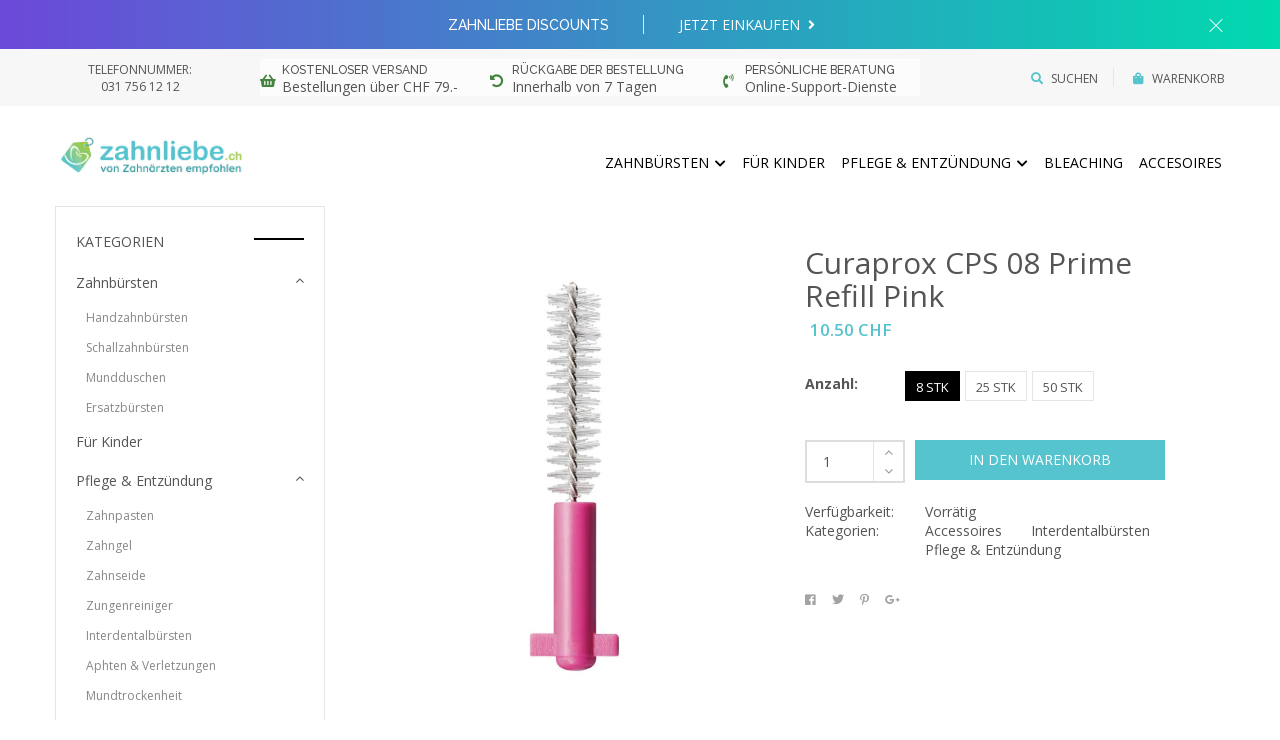

--- FILE ---
content_type: text/html; charset=utf-8
request_url: https://zahnliebe.ch/products/curaprox-cps-08-prime-plus-pink
body_size: 33341
content:
<!DOCTYPE html>
<!--[if IE 8]><html class="no-js lt-ie9" lang="en"> <![endif]-->
<!--[if IE 9 ]><html class="ie9 no-js"> <![endif]-->
<!--[if (gt IE 9)|!(IE)]><!--> <html class="no-js"> <!--<![endif]-->
<link href="//zahnliebe.ch/cdn/shop/t/2/assets/bold.css?v=134711593567582695321662557263" rel="stylesheet" type="text/css" media="all" />

<script>
          var currentScript = document.currentScript || document.scripts[document.scripts.length - 1];
          var boldVariantIds =[41506426257579,41506426290347,41506426323115];
          var boldProductHandle ="curaprox-cps-08-prime-plus-pink";
          var BOLD = BOLD || {};
          BOLD.products = BOLD.products || {};
          BOLD.variant_lookup = BOLD.variant_lookup || {};
          if (window.BOLD && !BOLD.common) {
              BOLD.common = BOLD.common || {};
              BOLD.common.Shopify = BOLD.common.Shopify || {};
              window.BOLD.common.Shopify.products = window.BOLD.common.Shopify.products || {};
              window.BOLD.common.Shopify.variants = window.BOLD.common.Shopify.variants || {};
              window.BOLD.common.Shopify.handles = window.BOLD.common.Shopify.handles || {};
              window.BOLD.common.Shopify.saveProduct = function (handle, product) {
                  if (typeof handle === 'string' && typeof window.BOLD.common.Shopify.products[handle] === 'undefined') {
                      if (typeof product === 'number') {
                          window.BOLD.common.Shopify.handles[product] = handle;
                          product = { id: product };
                      }
                      window.BOLD.common.Shopify.products[handle] = product;
                  }
              };
              window.BOLD.common.Shopify.saveVariant = function (variant_id, variant) {
                  if (typeof variant_id === 'number' && typeof window.BOLD.common.Shopify.variants[variant_id] === 'undefined') {
                      window.BOLD.common.Shopify.variants[variant_id] = variant;
                  }
              };
          }
 
          for (var boldIndex = 0; boldIndex < boldVariantIds.length; boldIndex = boldIndex + 1) {
            BOLD.variant_lookup[boldVariantIds[boldIndex]] = boldProductHandle;
          }
 
          BOLD.products[boldProductHandle] ={
    "id":7049392849067,
    "title":"Curaprox CPS 08 prime refill pink","handle":"curaprox-cps-08-prime-plus-pink",
    "description":"\u003cmeta charset=\"utf-8\"\u003e\n\u003cdiv class=\"woocommerce-tabs wc-tabs-wrapper\"\u003e\n\u003cdiv aria-labelledby=\"tab-title-description\" role=\"tabpanel\" id=\"tab-description\" class=\"woocommerce-Tabs-panel woocommerce-Tabs-panel--description panel entry-content wc-tab\"\u003e\n\u003cdiv id=\"collapse0\" class=\"in collapse show\" aria-expanded=\"true\" aria-labelledby=\"heading0\" data-parent=\"#accordion\" data-mce-fragment=\"1\"\u003e\n\u003cdiv class=\"card-body\" data-mce-fragment=\"1\"\u003e\n\u003cdiv id=\"product-description-short-282\" data-mce-fragment=\"1\"\u003e\n\u003cp data-mce-fragment=\"1\"\u003e\u003cstrong data-mce-fragment=\"1\"\u003eRefill Packung mit 8 CPS 08 prime Interdentalbürstchen\u003c\/strong\u003e\u003c\/p\u003e\n\u003c\/div\u003e\n\u003cdiv class=\"product-description\" data-mce-fragment=\"1\"\u003e\n\u003cp data-mce-fragment=\"1\"\u003eDiese Interdentalbürsten reinigen auch enge Zahnzwischenräume, es sind die wohl feinsten überhaupt – und sie ermöglichen wirksame Prävention gegen Entzündungen und Mundgeruch, einmal täglich reicht.\u003c\/p\u003e\n\u003cp data-mce-fragment=\"1\"\u003eDas sind die feinsten Bürstchen auf dem Markt, und sie verfügen über eine unerreicht hohe Lebensdauer. Die CPS 08 prime ist die mittlere Grösse der CPS prime Interdentalbürsten überhaupt und passiert enge Zwischenräume. Das Click-System erlaubt es, den persönlichen Lieblingshalter zu benutzen – zur besonders einfachen und wirksamen Prävention von Seitenzahnkaries, Gingivitis und Parodontitis. Bei der Qualität der CPS prime reicht eine einzige Putzbewegung völlig aus: einmal rein und raus. Fertig.\u003c\/p\u003e\n\u003cul data-mce-fragment=\"1\"\u003e\n\u003cli data-mce-fragment=\"1\"\u003eUltrafeine Borsten mit Regenschirm-Effekt\u003c\/li\u003e\n\u003cli data-mce-fragment=\"1\"\u003ePatientierter Chirurgie-Draht für kleinste Zahnzwischenräume\u003c\/li\u003e\n\u003cli data-mce-fragment=\"1\"\u003eHohe Lebensdauer\u003c\/li\u003e\n\u003cli data-mce-fragment=\"1\"\u003eClick-System für alle Halter\u003c\/li\u003e\n\u003c\/ul\u003e\n\u003c\/div\u003e\n\u003c\/div\u003e\n\u003c\/div\u003e\n\u003cbr\u003e\n\u003c\/div\u003e\n\u003c\/div\u003e",
    "published_at":"2021-10-04T13:03:11",
    "created_at":"2021-10-04T13:02:47",
    "vendor":"zahnliebe-ch",
    "type":"",
    "tags":["Interdentalbürsten","Pflege \u0026 Entzündung"],
    "price":1050,
    "price_min":1050,
    "price_max":5990,
    "price_varies":true,
    "compare_at_price":1050,
    "compare_at_price_min":1050,
    "compare_at_price_max":6780,
    "compare_at_price_varies":true,
    "all_variant_ids":[41506426257579,41506426290347,41506426323115],
    "variants":[{"id":41506426257579,"title":"8 Stk","option1":"8 Stk","option2":null,"option3":null,"sku":"","requires_shipping":true,"taxable":true,"featured_image":null,"available":true,"name":"Curaprox CPS 08 prime refill pink - 8 Stk","public_title":"8 Stk","options":["8 Stk"],"price":1050,"weight":0,"compare_at_price":1050,"inventory_management":"shopify","barcode":"","requires_selling_plan":false,"selling_plan_allocations":[]},{"id":41506426290347,"title":"25 Stk","option1":"25 Stk","option2":null,"option3":null,"sku":"","requires_shipping":true,"taxable":true,"featured_image":null,"available":true,"name":"Curaprox CPS 08 prime refill pink - 25 Stk","public_title":"25 Stk","options":["25 Stk"],"price":3190,"weight":0,"compare_at_price":3950,"inventory_management":"shopify","barcode":"","requires_selling_plan":false,"selling_plan_allocations":[]},{"id":41506426323115,"title":"50 Stk","option1":"50 Stk","option2":null,"option3":null,"sku":"","requires_shipping":true,"taxable":true,"featured_image":null,"available":true,"name":"Curaprox CPS 08 prime refill pink - 50 Stk","public_title":"50 Stk","options":["50 Stk"],"price":5990,"weight":0,"compare_at_price":6780,"inventory_management":"shopify","barcode":"","requires_selling_plan":false,"selling_plan_allocations":[]}],
    "available":null,"images":["\/\/zahnliebe.ch\/cdn\/shop\/products\/cps-08-refill.jpg?v=1650281729","\/\/zahnliebe.ch\/cdn\/shop\/products\/cps-08-refill4.jpg?v=1650281773","\/\/zahnliebe.ch\/cdn\/shop\/products\/cps-08-refill1.jpg?v=1650281773","\/\/zahnliebe.ch\/cdn\/shop\/products\/cps-08-refill2.jpg?v=1650281773","\/\/zahnliebe.ch\/cdn\/shop\/products\/cps-08-refill3.jpg?v=1650281773"],"featured_image":"\/\/zahnliebe.ch\/cdn\/shop\/products\/cps-08-refill.jpg?v=1650281729",
    "options":["Anzahl"],
    "url":"\/products\/curaprox-cps-08-prime-plus-pink"};var boldCSPMetafields = {};
          var boldTempProduct ={"id":7049392849067,"title":"Curaprox CPS 08 prime refill pink","handle":"curaprox-cps-08-prime-plus-pink","description":"\u003cmeta charset=\"utf-8\"\u003e\n\u003cdiv class=\"woocommerce-tabs wc-tabs-wrapper\"\u003e\n\u003cdiv aria-labelledby=\"tab-title-description\" role=\"tabpanel\" id=\"tab-description\" class=\"woocommerce-Tabs-panel woocommerce-Tabs-panel--description panel entry-content wc-tab\"\u003e\n\u003cdiv id=\"collapse0\" class=\"in collapse show\" aria-expanded=\"true\" aria-labelledby=\"heading0\" data-parent=\"#accordion\" data-mce-fragment=\"1\"\u003e\n\u003cdiv class=\"card-body\" data-mce-fragment=\"1\"\u003e\n\u003cdiv id=\"product-description-short-282\" data-mce-fragment=\"1\"\u003e\n\u003cp data-mce-fragment=\"1\"\u003e\u003cstrong data-mce-fragment=\"1\"\u003eRefill Packung mit 8 CPS 08 prime Interdentalbürstchen\u003c\/strong\u003e\u003c\/p\u003e\n\u003c\/div\u003e\n\u003cdiv class=\"product-description\" data-mce-fragment=\"1\"\u003e\n\u003cp data-mce-fragment=\"1\"\u003eDiese Interdentalbürsten reinigen auch enge Zahnzwischenräume, es sind die wohl feinsten überhaupt – und sie ermöglichen wirksame Prävention gegen Entzündungen und Mundgeruch, einmal täglich reicht.\u003c\/p\u003e\n\u003cp data-mce-fragment=\"1\"\u003eDas sind die feinsten Bürstchen auf dem Markt, und sie verfügen über eine unerreicht hohe Lebensdauer. Die CPS 08 prime ist die mittlere Grösse der CPS prime Interdentalbürsten überhaupt und passiert enge Zwischenräume. Das Click-System erlaubt es, den persönlichen Lieblingshalter zu benutzen – zur besonders einfachen und wirksamen Prävention von Seitenzahnkaries, Gingivitis und Parodontitis. Bei der Qualität der CPS prime reicht eine einzige Putzbewegung völlig aus: einmal rein und raus. Fertig.\u003c\/p\u003e\n\u003cul data-mce-fragment=\"1\"\u003e\n\u003cli data-mce-fragment=\"1\"\u003eUltrafeine Borsten mit Regenschirm-Effekt\u003c\/li\u003e\n\u003cli data-mce-fragment=\"1\"\u003ePatientierter Chirurgie-Draht für kleinste Zahnzwischenräume\u003c\/li\u003e\n\u003cli data-mce-fragment=\"1\"\u003eHohe Lebensdauer\u003c\/li\u003e\n\u003cli data-mce-fragment=\"1\"\u003eClick-System für alle Halter\u003c\/li\u003e\n\u003c\/ul\u003e\n\u003c\/div\u003e\n\u003c\/div\u003e\n\u003c\/div\u003e\n\u003cbr\u003e\n\u003c\/div\u003e\n\u003c\/div\u003e","published_at":"2021-10-04T13:03:11+02:00","created_at":"2021-10-04T13:02:47+02:00","vendor":"zahnliebe-ch","type":"","tags":["Interdentalbürsten","Pflege \u0026 Entzündung"],"price":1050,"price_min":1050,"price_max":5990,"available":true,"price_varies":true,"compare_at_price":1050,"compare_at_price_min":1050,"compare_at_price_max":6780,"compare_at_price_varies":true,"variants":[{"id":41506426257579,"title":"8 Stk","option1":"8 Stk","option2":null,"option3":null,"sku":"","requires_shipping":true,"taxable":true,"featured_image":null,"available":true,"name":"Curaprox CPS 08 prime refill pink - 8 Stk","public_title":"8 Stk","options":["8 Stk"],"price":1050,"weight":0,"compare_at_price":1050,"inventory_management":"shopify","barcode":"","requires_selling_plan":false,"selling_plan_allocations":[]},{"id":41506426290347,"title":"25 Stk","option1":"25 Stk","option2":null,"option3":null,"sku":"","requires_shipping":true,"taxable":true,"featured_image":null,"available":true,"name":"Curaprox CPS 08 prime refill pink - 25 Stk","public_title":"25 Stk","options":["25 Stk"],"price":3190,"weight":0,"compare_at_price":3950,"inventory_management":"shopify","barcode":"","requires_selling_plan":false,"selling_plan_allocations":[]},{"id":41506426323115,"title":"50 Stk","option1":"50 Stk","option2":null,"option3":null,"sku":"","requires_shipping":true,"taxable":true,"featured_image":null,"available":true,"name":"Curaprox CPS 08 prime refill pink - 50 Stk","public_title":"50 Stk","options":["50 Stk"],"price":5990,"weight":0,"compare_at_price":6780,"inventory_management":"shopify","barcode":"","requires_selling_plan":false,"selling_plan_allocations":[]}],"images":["\/\/zahnliebe.ch\/cdn\/shop\/products\/cps-08-refill.jpg?v=1650281729","\/\/zahnliebe.ch\/cdn\/shop\/products\/cps-08-refill4.jpg?v=1650281773","\/\/zahnliebe.ch\/cdn\/shop\/products\/cps-08-refill1.jpg?v=1650281773","\/\/zahnliebe.ch\/cdn\/shop\/products\/cps-08-refill2.jpg?v=1650281773","\/\/zahnliebe.ch\/cdn\/shop\/products\/cps-08-refill3.jpg?v=1650281773"],"featured_image":"\/\/zahnliebe.ch\/cdn\/shop\/products\/cps-08-refill.jpg?v=1650281729","options":["Anzahl"],"media":[{"alt":null,"id":24409465061547,"position":1,"preview_image":{"aspect_ratio":0.8,"height":675,"width":540,"src":"\/\/zahnliebe.ch\/cdn\/shop\/products\/cps-08-refill.jpg?v=1650281729"},"aspect_ratio":0.8,"height":675,"media_type":"image","src":"\/\/zahnliebe.ch\/cdn\/shop\/products\/cps-08-refill.jpg?v=1650281729","width":540},{"alt":null,"id":24409472139435,"position":2,"preview_image":{"aspect_ratio":0.8,"height":675,"width":540,"src":"\/\/zahnliebe.ch\/cdn\/shop\/products\/cps-08-refill4.jpg?v=1650281773"},"aspect_ratio":0.8,"height":675,"media_type":"image","src":"\/\/zahnliebe.ch\/cdn\/shop\/products\/cps-08-refill4.jpg?v=1650281773","width":540},{"alt":null,"id":24409465094315,"position":3,"preview_image":{"aspect_ratio":0.8,"height":675,"width":540,"src":"\/\/zahnliebe.ch\/cdn\/shop\/products\/cps-08-refill1.jpg?v=1650281773"},"aspect_ratio":0.8,"height":675,"media_type":"image","src":"\/\/zahnliebe.ch\/cdn\/shop\/products\/cps-08-refill1.jpg?v=1650281773","width":540},{"alt":null,"id":24409465127083,"position":4,"preview_image":{"aspect_ratio":0.8,"height":675,"width":540,"src":"\/\/zahnliebe.ch\/cdn\/shop\/products\/cps-08-refill2.jpg?v=1650281773"},"aspect_ratio":0.8,"height":675,"media_type":"image","src":"\/\/zahnliebe.ch\/cdn\/shop\/products\/cps-08-refill2.jpg?v=1650281773","width":540},{"alt":null,"id":24409465159851,"position":5,"preview_image":{"aspect_ratio":0.8,"height":675,"width":540,"src":"\/\/zahnliebe.ch\/cdn\/shop\/products\/cps-08-refill3.jpg?v=1650281773"},"aspect_ratio":0.8,"height":675,"media_type":"image","src":"\/\/zahnliebe.ch\/cdn\/shop\/products\/cps-08-refill3.jpg?v=1650281773","width":540}],"requires_selling_plan":false,"selling_plan_groups":[],"content":"\u003cmeta charset=\"utf-8\"\u003e\n\u003cdiv class=\"woocommerce-tabs wc-tabs-wrapper\"\u003e\n\u003cdiv aria-labelledby=\"tab-title-description\" role=\"tabpanel\" id=\"tab-description\" class=\"woocommerce-Tabs-panel woocommerce-Tabs-panel--description panel entry-content wc-tab\"\u003e\n\u003cdiv id=\"collapse0\" class=\"in collapse show\" aria-expanded=\"true\" aria-labelledby=\"heading0\" data-parent=\"#accordion\" data-mce-fragment=\"1\"\u003e\n\u003cdiv class=\"card-body\" data-mce-fragment=\"1\"\u003e\n\u003cdiv id=\"product-description-short-282\" data-mce-fragment=\"1\"\u003e\n\u003cp data-mce-fragment=\"1\"\u003e\u003cstrong data-mce-fragment=\"1\"\u003eRefill Packung mit 8 CPS 08 prime Interdentalbürstchen\u003c\/strong\u003e\u003c\/p\u003e\n\u003c\/div\u003e\n\u003cdiv class=\"product-description\" data-mce-fragment=\"1\"\u003e\n\u003cp data-mce-fragment=\"1\"\u003eDiese Interdentalbürsten reinigen auch enge Zahnzwischenräume, es sind die wohl feinsten überhaupt – und sie ermöglichen wirksame Prävention gegen Entzündungen und Mundgeruch, einmal täglich reicht.\u003c\/p\u003e\n\u003cp data-mce-fragment=\"1\"\u003eDas sind die feinsten Bürstchen auf dem Markt, und sie verfügen über eine unerreicht hohe Lebensdauer. Die CPS 08 prime ist die mittlere Grösse der CPS prime Interdentalbürsten überhaupt und passiert enge Zwischenräume. Das Click-System erlaubt es, den persönlichen Lieblingshalter zu benutzen – zur besonders einfachen und wirksamen Prävention von Seitenzahnkaries, Gingivitis und Parodontitis. Bei der Qualität der CPS prime reicht eine einzige Putzbewegung völlig aus: einmal rein und raus. Fertig.\u003c\/p\u003e\n\u003cul data-mce-fragment=\"1\"\u003e\n\u003cli data-mce-fragment=\"1\"\u003eUltrafeine Borsten mit Regenschirm-Effekt\u003c\/li\u003e\n\u003cli data-mce-fragment=\"1\"\u003ePatientierter Chirurgie-Draht für kleinste Zahnzwischenräume\u003c\/li\u003e\n\u003cli data-mce-fragment=\"1\"\u003eHohe Lebensdauer\u003c\/li\u003e\n\u003cli data-mce-fragment=\"1\"\u003eClick-System für alle Halter\u003c\/li\u003e\n\u003c\/ul\u003e\n\u003c\/div\u003e\n\u003c\/div\u003e\n\u003c\/div\u003e\n\u003cbr\u003e\n\u003c\/div\u003e\n\u003c\/div\u003e"};
          var bold_rp =[{},{},{}];
          if(boldTempProduct){
            window.BOLD.common.Shopify.saveProduct(boldTempProduct.handle, boldTempProduct.id);
            for (var boldIndex = 0; boldTempProduct && boldIndex < boldTempProduct.variants.length; boldIndex = boldIndex + 1){
              var rp_group_id = bold_rp[boldIndex].rp_group_id ? '' + bold_rp[boldIndex].rp_group_id : '';
              window.BOLD.common.Shopify.saveVariant(
                  boldTempProduct.variants[boldIndex].id,
                  {
                    product_id: boldTempProduct.id,
                    product_handle: boldTempProduct.handle,
                    price: boldTempProduct.variants[boldIndex].price,
                    group_id: rp_group_id,
                    csp_metafield: boldCSPMetafields[boldTempProduct.variants[boldIndex].id]
                  }
              );
            }
          }
 
          currentScript.parentNode.removeChild(currentScript);
        </script>
<head>

  <!-- Basic page needs ================================================== -->
  <meta charset="utf-8">
  <meta http-equiv="X-UA-Compatible" content="IE=edge">

  <!-- Title and description ================================================== -->
  <title>
    Curaprox CPS 08 prime refill pink &ndash; zahnliebe-ch
  </title>

  
  <meta name="description" content="Refill Packung mit 8 CPS 08 prime Interdentalbürstchen Diese Interdentalbürsten reinigen auch enge Zahnzwischenräume, es sind die wohl feinsten überhaupt – und sie ermöglichen wirksame Prävention gegen Entzündungen und Mundgeruch, einmal täglich reicht. Das sind die feinsten Bürstchen auf dem Markt, und sie verfügen üb">
  

  <!-- Helpers ================================================== -->
  <!-- /snippets/social-meta-tags.liquid -->



<link rel="shortcut icon" href="//zahnliebe.ch/cdn/shop/t/2/assets/favicon.png?v=129537151712422842261621486353" type="image/png" />

<link rel="apple-touch-icon-precomposed" href="//zahnliebe.ch/cdn/shop/t/2/assets/icon-for-mobile.png?v=129537151712422842261621486353" />
<link rel="apple-touch-icon-precomposed" sizes="57x57" href="//zahnliebe.ch/cdn/shop/t/2/assets/icon-for-mobile_57x57.png?v=129537151712422842261621486353" />
<link rel="apple-touch-icon-precomposed" sizes="60x60" href="//zahnliebe.ch/cdn/shop/t/2/assets/icon-for-mobile_60x60.png?v=129537151712422842261621486353" />
<link rel="apple-touch-icon-precomposed" sizes="72x72" href="//zahnliebe.ch/cdn/shop/t/2/assets/icon-for-mobile_72x72.png?v=129537151712422842261621486353" />
<link rel="apple-touch-icon-precomposed" sizes="76x76" href="//zahnliebe.ch/cdn/shop/t/2/assets/icon-for-mobile_76x76.png?v=129537151712422842261621486353" />
<link rel="apple-touch-icon-precomposed" sizes="114x114" href="//zahnliebe.ch/cdn/shop/t/2/assets/icon-for-mobile_114x114.png?v=129537151712422842261621486353" />
<link rel="apple-touch-icon-precomposed" sizes="120x120" href="//zahnliebe.ch/cdn/shop/t/2/assets/icon-for-mobile_120x120.png?v=129537151712422842261621486353" />
<link rel="apple-touch-icon-precomposed" sizes="144x144" href="//zahnliebe.ch/cdn/shop/t/2/assets/icon-for-mobile_144x144.png?v=129537151712422842261621486353" />
<link rel="apple-touch-icon-precomposed" sizes="152x152" href="//zahnliebe.ch/cdn/shop/t/2/assets/icon-for-mobile_152x152.png?v=129537151712422842261621486353" />



  <meta property="og:type" content="product">
  <meta property="og:title" content="Curaprox CPS 08 prime refill pink">
  
  <meta property="og:image" content="http://zahnliebe.ch/cdn/shop/products/cps-08-refill_grande.jpg?v=1650281729">
  <meta property="og:image:secure_url" content="https://zahnliebe.ch/cdn/shop/products/cps-08-refill_grande.jpg?v=1650281729">
  
  <meta property="og:image" content="http://zahnliebe.ch/cdn/shop/products/cps-08-refill4_grande.jpg?v=1650281773">
  <meta property="og:image:secure_url" content="https://zahnliebe.ch/cdn/shop/products/cps-08-refill4_grande.jpg?v=1650281773">
  
  <meta property="og:image" content="http://zahnliebe.ch/cdn/shop/products/cps-08-refill1_grande.jpg?v=1650281773">
  <meta property="og:image:secure_url" content="https://zahnliebe.ch/cdn/shop/products/cps-08-refill1_grande.jpg?v=1650281773">
  
  <meta property="og:price:amount" content="10.50">
  <meta property="og:price:currency" content="CHF">


  <meta property="og:description" content="Refill Packung mit 8 CPS 08 prime Interdentalbürstchen Diese Interdentalbürsten reinigen auch enge Zahnzwischenräume, es sind die wohl feinsten überhaupt – und sie ermöglichen wirksame Prävention gegen Entzündungen und Mundgeruch, einmal täglich reicht. Das sind die feinsten Bürstchen auf dem Markt, und sie verfügen üb">

  <meta property="og:url" content="https://zahnliebe.ch/products/curaprox-cps-08-prime-plus-pink">
  <meta property="og:site_name" content="zahnliebe-ch">





<meta name="twitter:card" content="summary">

  <meta name="twitter:title" content="Curaprox CPS 08 prime refill pink">
  <meta name="twitter:description" content="Refill Packung mit 8 CPS 08 prime Interdentalbürstchen Diese Interdentalbürsten reinigen auch enge Zahnzwischenräume, es sind die wohl feinsten überhaupt – und sie ermöglichen wirksame Prävention gegen Entzündungen und Mundgeruch, einmal täglich reicht. Das sind die feinsten Bürstchen auf dem Markt, und sie verfügen üb">
  <meta name="twitter:image" content="https://zahnliebe.ch/cdn/shop/products/cps-08-refill_medium.jpg?v=1650281729">
  <meta name="twitter:image:width" content="240">
  <meta name="twitter:image:height" content="240">


  <link rel="canonical" href="https://zahnliebe.ch/products/curaprox-cps-08-prime-plus-pink">
  <meta name="viewport" content="width=device-width,initial-scale=1">
  <meta name="theme-color" content="#7fc9c4">
  <link rel="icon" href="//zahnliebe.ch/cdn/shop/t/2/assets/favicon.png?v=129537151712422842261621486353" type="image/png" sizes="16x16">

  <!-- font -->
  
  <link href="https://fonts.googleapis.com/css?family=Open+Sans:300,400,600,700" rel="stylesheet">
  <link href="https://fonts.googleapis.com/css?family=Lobster" rel="stylesheet">
  <link href="https://fonts.googleapis.com/css?family=Raleway:300,400,500,600,700" rel="stylesheet">
  <link href="https://fonts.googleapis.com/css?family=Poiret+One" rel="stylesheet">


  <!-- CSS ================================================== -->
  
  <link href="//zahnliebe.ch/cdn/shop/t/2/assets/timber.scss.css?v=18449021997419212961674782833" rel="stylesheet" type="text/css" media="all" />
  
  

  <link href="//zahnliebe.ch/cdn/shop/t/2/assets/fontawesome-all.min.css?v=152442650651215633371621485408" rel="stylesheet" type="text/css" media="all" />
  <link href="//zahnliebe.ch/cdn/shop/t/2/assets/font-awesome.min.css?v=113312282277748132781621485407" rel="stylesheet" type="text/css" media="all" />
  <link href="//zahnliebe.ch/cdn/shop/t/2/assets/font-linearicons.css?v=111134902936248566331621485407" rel="stylesheet" type="text/css" media="all" />
  <link href="//zahnliebe.ch/cdn/shop/t/2/assets/bootstrap.min.css?v=58317846754233540291621485393" rel="stylesheet" type="text/css" media="all" />
  <link href="//zahnliebe.ch/cdn/shop/t/2/assets/bootstrap-theme.min.css?v=393709714036680121621485392" rel="stylesheet" type="text/css" media="all" />
  <link href="//zahnliebe.ch/cdn/shop/t/2/assets/jquery.fancybox.css?v=89610375720255671161621485423" rel="stylesheet" type="text/css" media="all" />
  <link href="//zahnliebe.ch/cdn/shop/t/2/assets/jquery-ui.min.css?v=61104133471727331781621485419" rel="stylesheet" type="text/css" media="all" />
  <link href="//zahnliebe.ch/cdn/shop/t/2/assets/owl.carousel.min.css?v=132019918830536283821621485434" rel="stylesheet" type="text/css" media="all" />
  <link href="//zahnliebe.ch/cdn/shop/t/2/assets/owl.transitions.min.css?v=50189016190907167501621485436" rel="stylesheet" type="text/css" media="all" />
  <link href="//zahnliebe.ch/cdn/shop/t/2/assets/animate.min.css?v=182802221124871279841621485390" rel="stylesheet" type="text/css" media="all" />
  <link href="//zahnliebe.ch/cdn/shop/t/2/assets/hover.min.css?v=24094473378596728901621485412" rel="stylesheet" type="text/css" media="all" />
  <link href="//zahnliebe.ch/cdn/shop/t/2/assets/color.css?v=51299631650314881901621486249" rel="stylesheet" type="text/css" media="all" />
  <link href="//zahnliebe.ch/cdn/shop/t/2/assets/theme.css?v=142882948637182642241628248860" rel="stylesheet" type="text/css" media="all" />
  <link href="//zahnliebe.ch/cdn/shop/t/2/assets/responsive.css?v=91338831599467035041628207568" rel="stylesheet" type="text/css" media="all" />
  <!-- <link href="//zahnliebe.ch/cdn/shop/t/2/assets/rtl.css?v=52924394224347022091621485439" rel="stylesheet" type="text/css" media="all" /> -->
  
  <link href="//zahnliebe.ch/cdn/shop/t/2/assets/engo-customize.scss.css?v=177053500918763934501621486248" rel="stylesheet" type="text/css" media="all" />

  <!-- Header hook for plugins ================================================== -->
  <script>window.performance && window.performance.mark && window.performance.mark('shopify.content_for_header.start');</script><meta name="google-site-verification" content="owfVdz7M3-iqV49gWa40q_zJ1AjMWr06lDg2LDtty10">
<meta id="shopify-digital-wallet" name="shopify-digital-wallet" content="/55779426475/digital_wallets/dialog">
<meta name="shopify-checkout-api-token" content="abfa729e29c381f2018283d909809334">
<meta id="in-context-paypal-metadata" data-shop-id="55779426475" data-venmo-supported="false" data-environment="production" data-locale="de_DE" data-paypal-v4="true" data-currency="CHF">
<link rel="alternate" type="application/json+oembed" href="https://zahnliebe.ch/products/curaprox-cps-08-prime-plus-pink.oembed">
<script async="async" src="/checkouts/internal/preloads.js?locale=de-CH"></script>
<link rel="preconnect" href="https://shop.app" crossorigin="anonymous">
<script async="async" src="https://shop.app/checkouts/internal/preloads.js?locale=de-CH&shop_id=55779426475" crossorigin="anonymous"></script>
<script id="apple-pay-shop-capabilities" type="application/json">{"shopId":55779426475,"countryCode":"CH","currencyCode":"CHF","merchantCapabilities":["supports3DS"],"merchantId":"gid:\/\/shopify\/Shop\/55779426475","merchantName":"zahnliebe-ch","requiredBillingContactFields":["postalAddress","email","phone"],"requiredShippingContactFields":["postalAddress","email","phone"],"shippingType":"shipping","supportedNetworks":["visa","masterCard","amex"],"total":{"type":"pending","label":"zahnliebe-ch","amount":"1.00"},"shopifyPaymentsEnabled":true,"supportsSubscriptions":true}</script>
<script id="shopify-features" type="application/json">{"accessToken":"abfa729e29c381f2018283d909809334","betas":["rich-media-storefront-analytics"],"domain":"zahnliebe.ch","predictiveSearch":true,"shopId":55779426475,"locale":"de"}</script>
<script>var Shopify = Shopify || {};
Shopify.shop = "zahnliebe-ch.myshopify.com";
Shopify.locale = "de";
Shopify.currency = {"active":"CHF","rate":"1.0"};
Shopify.country = "CH";
Shopify.theme = {"name":"Zahnliebe Theme","id":123264106667,"schema_name":"MolteStore","schema_version":"1.0.0","theme_store_id":null,"role":"main"};
Shopify.theme.handle = "null";
Shopify.theme.style = {"id":null,"handle":null};
Shopify.cdnHost = "zahnliebe.ch/cdn";
Shopify.routes = Shopify.routes || {};
Shopify.routes.root = "/";</script>
<script type="module">!function(o){(o.Shopify=o.Shopify||{}).modules=!0}(window);</script>
<script>!function(o){function n(){var o=[];function n(){o.push(Array.prototype.slice.apply(arguments))}return n.q=o,n}var t=o.Shopify=o.Shopify||{};t.loadFeatures=n(),t.autoloadFeatures=n()}(window);</script>
<script>
  window.ShopifyPay = window.ShopifyPay || {};
  window.ShopifyPay.apiHost = "shop.app\/pay";
  window.ShopifyPay.redirectState = null;
</script>
<script id="shop-js-analytics" type="application/json">{"pageType":"product"}</script>
<script defer="defer" async type="module" src="//zahnliebe.ch/cdn/shopifycloud/shop-js/modules/v2/client.init-shop-cart-sync_BxliUFcT.de.esm.js"></script>
<script defer="defer" async type="module" src="//zahnliebe.ch/cdn/shopifycloud/shop-js/modules/v2/chunk.common_D4c7gLTG.esm.js"></script>
<script type="module">
  await import("//zahnliebe.ch/cdn/shopifycloud/shop-js/modules/v2/client.init-shop-cart-sync_BxliUFcT.de.esm.js");
await import("//zahnliebe.ch/cdn/shopifycloud/shop-js/modules/v2/chunk.common_D4c7gLTG.esm.js");

  window.Shopify.SignInWithShop?.initShopCartSync?.({"fedCMEnabled":true,"windoidEnabled":true});

</script>
<script>
  window.Shopify = window.Shopify || {};
  if (!window.Shopify.featureAssets) window.Shopify.featureAssets = {};
  window.Shopify.featureAssets['shop-js'] = {"shop-cart-sync":["modules/v2/client.shop-cart-sync_BnFiOxzC.de.esm.js","modules/v2/chunk.common_D4c7gLTG.esm.js"],"init-fed-cm":["modules/v2/client.init-fed-cm_BaKRtJgz.de.esm.js","modules/v2/chunk.common_D4c7gLTG.esm.js"],"init-shop-email-lookup-coordinator":["modules/v2/client.init-shop-email-lookup-coordinator_AsFENXvn.de.esm.js","modules/v2/chunk.common_D4c7gLTG.esm.js"],"shop-cash-offers":["modules/v2/client.shop-cash-offers_CJGAYR0G.de.esm.js","modules/v2/chunk.common_D4c7gLTG.esm.js","modules/v2/chunk.modal_CILoLMzy.esm.js"],"init-shop-cart-sync":["modules/v2/client.init-shop-cart-sync_BxliUFcT.de.esm.js","modules/v2/chunk.common_D4c7gLTG.esm.js"],"init-windoid":["modules/v2/client.init-windoid_BEAAuB47.de.esm.js","modules/v2/chunk.common_D4c7gLTG.esm.js"],"shop-toast-manager":["modules/v2/client.shop-toast-manager_BxKoUqg2.de.esm.js","modules/v2/chunk.common_D4c7gLTG.esm.js"],"pay-button":["modules/v2/client.pay-button_z-2PBflw.de.esm.js","modules/v2/chunk.common_D4c7gLTG.esm.js"],"shop-button":["modules/v2/client.shop-button_B45R6hcO.de.esm.js","modules/v2/chunk.common_D4c7gLTG.esm.js"],"shop-login-button":["modules/v2/client.shop-login-button_Cwnyjley.de.esm.js","modules/v2/chunk.common_D4c7gLTG.esm.js","modules/v2/chunk.modal_CILoLMzy.esm.js"],"avatar":["modules/v2/client.avatar_BTnouDA3.de.esm.js"],"shop-follow-button":["modules/v2/client.shop-follow-button_DbQyea6N.de.esm.js","modules/v2/chunk.common_D4c7gLTG.esm.js","modules/v2/chunk.modal_CILoLMzy.esm.js"],"init-customer-accounts-sign-up":["modules/v2/client.init-customer-accounts-sign-up_bmX5DWVI.de.esm.js","modules/v2/client.shop-login-button_Cwnyjley.de.esm.js","modules/v2/chunk.common_D4c7gLTG.esm.js","modules/v2/chunk.modal_CILoLMzy.esm.js"],"init-shop-for-new-customer-accounts":["modules/v2/client.init-shop-for-new-customer-accounts_B-5s_sgb.de.esm.js","modules/v2/client.shop-login-button_Cwnyjley.de.esm.js","modules/v2/chunk.common_D4c7gLTG.esm.js","modules/v2/chunk.modal_CILoLMzy.esm.js"],"init-customer-accounts":["modules/v2/client.init-customer-accounts_B-LQITu6.de.esm.js","modules/v2/client.shop-login-button_Cwnyjley.de.esm.js","modules/v2/chunk.common_D4c7gLTG.esm.js","modules/v2/chunk.modal_CILoLMzy.esm.js"],"checkout-modal":["modules/v2/client.checkout-modal_8XaLw8OQ.de.esm.js","modules/v2/chunk.common_D4c7gLTG.esm.js","modules/v2/chunk.modal_CILoLMzy.esm.js"],"lead-capture":["modules/v2/client.lead-capture_DY4MTE6A.de.esm.js","modules/v2/chunk.common_D4c7gLTG.esm.js","modules/v2/chunk.modal_CILoLMzy.esm.js"],"shop-login":["modules/v2/client.shop-login_3JtrNRpT.de.esm.js","modules/v2/chunk.common_D4c7gLTG.esm.js","modules/v2/chunk.modal_CILoLMzy.esm.js"],"payment-terms":["modules/v2/client.payment-terms_nv8sXJel.de.esm.js","modules/v2/chunk.common_D4c7gLTG.esm.js","modules/v2/chunk.modal_CILoLMzy.esm.js"]};
</script>
<script>(function() {
  var isLoaded = false;
  function asyncLoad() {
    if (isLoaded) return;
    isLoaded = true;
    var urls = ["https:\/\/gdprcdn.b-cdn.net\/js\/gdpr_cookie_consent.min.js?shop=zahnliebe-ch.myshopify.com"];
    for (var i = 0; i < urls.length; i++) {
      var s = document.createElement('script');
      s.type = 'text/javascript';
      s.async = true;
      s.src = urls[i];
      var x = document.getElementsByTagName('script')[0];
      x.parentNode.insertBefore(s, x);
    }
  };
  if(window.attachEvent) {
    window.attachEvent('onload', asyncLoad);
  } else {
    window.addEventListener('load', asyncLoad, false);
  }
})();</script>
<script id="__st">var __st={"a":55779426475,"offset":3600,"reqid":"08e16a82-2529-462f-8a00-d23a1821ca5f-1763914047","pageurl":"zahnliebe.ch\/products\/curaprox-cps-08-prime-plus-pink","u":"b52427c5526b","p":"product","rtyp":"product","rid":7049392849067};</script>
<script>window.ShopifyPaypalV4VisibilityTracking = true;</script>
<script id="captcha-bootstrap">!function(){'use strict';const t='contact',e='account',n='new_comment',o=[[t,t],['blogs',n],['comments',n],[t,'customer']],c=[[e,'customer_login'],[e,'guest_login'],[e,'recover_customer_password'],[e,'create_customer']],r=t=>t.map((([t,e])=>`form[action*='/${t}']:not([data-nocaptcha='true']) input[name='form_type'][value='${e}']`)).join(','),a=t=>()=>t?[...document.querySelectorAll(t)].map((t=>t.form)):[];function s(){const t=[...o],e=r(t);return a(e)}const i='password',u='form_key',d=['recaptcha-v3-token','g-recaptcha-response','h-captcha-response',i],f=()=>{try{return window.sessionStorage}catch{return}},m='__shopify_v',_=t=>t.elements[u];function p(t,e,n=!1){try{const o=window.sessionStorage,c=JSON.parse(o.getItem(e)),{data:r}=function(t){const{data:e,action:n}=t;return t[m]||n?{data:e,action:n}:{data:t,action:n}}(c);for(const[e,n]of Object.entries(r))t.elements[e]&&(t.elements[e].value=n);n&&o.removeItem(e)}catch(o){console.error('form repopulation failed',{error:o})}}const l='form_type',E='cptcha';function T(t){t.dataset[E]=!0}const w=window,h=w.document,L='Shopify',v='ce_forms',y='captcha';let A=!1;((t,e)=>{const n=(g='f06e6c50-85a8-45c8-87d0-21a2b65856fe',I='https://cdn.shopify.com/shopifycloud/storefront-forms-hcaptcha/ce_storefront_forms_captcha_hcaptcha.v1.5.2.iife.js',D={infoText:'Durch hCaptcha geschützt',privacyText:'Datenschutz',termsText:'Allgemeine Geschäftsbedingungen'},(t,e,n)=>{const o=w[L][v],c=o.bindForm;if(c)return c(t,g,e,D).then(n);var r;o.q.push([[t,g,e,D],n]),r=I,A||(h.body.append(Object.assign(h.createElement('script'),{id:'captcha-provider',async:!0,src:r})),A=!0)});var g,I,D;w[L]=w[L]||{},w[L][v]=w[L][v]||{},w[L][v].q=[],w[L][y]=w[L][y]||{},w[L][y].protect=function(t,e){n(t,void 0,e),T(t)},Object.freeze(w[L][y]),function(t,e,n,w,h,L){const[v,y,A,g]=function(t,e,n){const i=e?o:[],u=t?c:[],d=[...i,...u],f=r(d),m=r(i),_=r(d.filter((([t,e])=>n.includes(e))));return[a(f),a(m),a(_),s()]}(w,h,L),I=t=>{const e=t.target;return e instanceof HTMLFormElement?e:e&&e.form},D=t=>v().includes(t);t.addEventListener('submit',(t=>{const e=I(t);if(!e)return;const n=D(e)&&!e.dataset.hcaptchaBound&&!e.dataset.recaptchaBound,o=_(e),c=g().includes(e)&&(!o||!o.value);(n||c)&&t.preventDefault(),c&&!n&&(function(t){try{if(!f())return;!function(t){const e=f();if(!e)return;const n=_(t);if(!n)return;const o=n.value;o&&e.removeItem(o)}(t);const e=Array.from(Array(32),(()=>Math.random().toString(36)[2])).join('');!function(t,e){_(t)||t.append(Object.assign(document.createElement('input'),{type:'hidden',name:u})),t.elements[u].value=e}(t,e),function(t,e){const n=f();if(!n)return;const o=[...t.querySelectorAll(`input[type='${i}']`)].map((({name:t})=>t)),c=[...d,...o],r={};for(const[a,s]of new FormData(t).entries())c.includes(a)||(r[a]=s);n.setItem(e,JSON.stringify({[m]:1,action:t.action,data:r}))}(t,e)}catch(e){console.error('failed to persist form',e)}}(e),e.submit())}));const S=(t,e)=>{t&&!t.dataset[E]&&(n(t,e.some((e=>e===t))),T(t))};for(const o of['focusin','change'])t.addEventListener(o,(t=>{const e=I(t);D(e)&&S(e,y())}));const B=e.get('form_key'),M=e.get(l),P=B&&M;t.addEventListener('DOMContentLoaded',(()=>{const t=y();if(P)for(const e of t)e.elements[l].value===M&&p(e,B);[...new Set([...A(),...v().filter((t=>'true'===t.dataset.shopifyCaptcha))])].forEach((e=>S(e,t)))}))}(h,new URLSearchParams(w.location.search),n,t,e,['guest_login'])})(!0,!0)}();</script>
<script integrity="sha256-52AcMU7V7pcBOXWImdc/TAGTFKeNjmkeM1Pvks/DTgc=" data-source-attribution="shopify.loadfeatures" defer="defer" src="//zahnliebe.ch/cdn/shopifycloud/storefront/assets/storefront/load_feature-81c60534.js" crossorigin="anonymous"></script>
<script crossorigin="anonymous" defer="defer" src="//zahnliebe.ch/cdn/shopifycloud/storefront/assets/shopify_pay/storefront-65b4c6d7.js?v=20250812"></script>
<script data-source-attribution="shopify.dynamic_checkout.dynamic.init">var Shopify=Shopify||{};Shopify.PaymentButton=Shopify.PaymentButton||{isStorefrontPortableWallets:!0,init:function(){window.Shopify.PaymentButton.init=function(){};var t=document.createElement("script");t.src="https://zahnliebe.ch/cdn/shopifycloud/portable-wallets/latest/portable-wallets.de.js",t.type="module",document.head.appendChild(t)}};
</script>
<script data-source-attribution="shopify.dynamic_checkout.buyer_consent">
  function portableWalletsHideBuyerConsent(e){var t=document.getElementById("shopify-buyer-consent"),n=document.getElementById("shopify-subscription-policy-button");t&&n&&(t.classList.add("hidden"),t.setAttribute("aria-hidden","true"),n.removeEventListener("click",e))}function portableWalletsShowBuyerConsent(e){var t=document.getElementById("shopify-buyer-consent"),n=document.getElementById("shopify-subscription-policy-button");t&&n&&(t.classList.remove("hidden"),t.removeAttribute("aria-hidden"),n.addEventListener("click",e))}window.Shopify?.PaymentButton&&(window.Shopify.PaymentButton.hideBuyerConsent=portableWalletsHideBuyerConsent,window.Shopify.PaymentButton.showBuyerConsent=portableWalletsShowBuyerConsent);
</script>
<script data-source-attribution="shopify.dynamic_checkout.cart.bootstrap">document.addEventListener("DOMContentLoaded",(function(){function t(){return document.querySelector("shopify-accelerated-checkout-cart, shopify-accelerated-checkout")}if(t())Shopify.PaymentButton.init();else{new MutationObserver((function(e,n){t()&&(Shopify.PaymentButton.init(),n.disconnect())})).observe(document.body,{childList:!0,subtree:!0})}}));
</script>
<script id='scb4127' type='text/javascript' async='' src='https://zahnliebe.ch/cdn/shopifycloud/privacy-banner/storefront-banner.js'></script><link id="shopify-accelerated-checkout-styles" rel="stylesheet" media="screen" href="https://zahnliebe.ch/cdn/shopifycloud/portable-wallets/latest/accelerated-checkout-backwards-compat.css" crossorigin="anonymous">
<style id="shopify-accelerated-checkout-cart">
        #shopify-buyer-consent {
  margin-top: 1em;
  display: inline-block;
  width: 100%;
}

#shopify-buyer-consent.hidden {
  display: none;
}

#shopify-subscription-policy-button {
  background: none;
  border: none;
  padding: 0;
  text-decoration: underline;
  font-size: inherit;
  cursor: pointer;
}

#shopify-subscription-policy-button::before {
  box-shadow: none;
}

      </style>

<script>window.performance && window.performance.mark && window.performance.mark('shopify.content_for_header.end');</script>
  <!-- /snippets/oldIE-js.liquid -->


<!--[if lt IE 9]>
<script src="//cdnjs.cloudflare.com/ajax/libs/html5shiv/3.7.2/html5shiv.min.js" type="text/javascript"></script>
<script src="//zahnliebe.ch/cdn/shop/t/2/assets/respond.min.js?1080" type="text/javascript"></script>
<link href="//zahnliebe.ch/cdn/shop/t/2/assets/respond-proxy.html" id="respond-proxy" rel="respond-proxy" />
<link href="//zahnliebe.ch/search?q=3458d19126518b504445a550e29925f6" id="respond-redirect" rel="respond-redirect" />
<script src="//zahnliebe.ch/search?q=3458d19126518b504445a550e29925f6" type="text/javascript"></script>
<![endif]-->



  <script src="//ajax.googleapis.com/ajax/libs/jquery/1.11.0/jquery.min.js" type="text/javascript"></script>
  <script src="//zahnliebe.ch/cdn/shopifycloud/storefront/assets/themes_support/api.jquery-7ab1a3a4.js" type="text/javascript"></script>
  <script src="//zahnliebe.ch/cdn/shop/t/2/assets/modernizr-2.8.3.min.js?v=174727525422211915231621485431" type="text/javascript"></script>
  <script src="//zahnliebe.ch/cdn/shopifycloud/storefront/assets/themes_support/option_selection-b017cd28.js" type="text/javascript"></script>


  <script>
    window.ajax_cart = true;
    window.money_format = '{{amount}} CHF';
    window.shop_currency = 'CHF';
    window.show_multiple_currencies = true;
    window.loading_url = "//zahnliebe.ch/cdn/shop/t/2/assets/loader.gif?v=9076874988191347041621485429";
    window.use_color_swatch = true;
    window.product_image_resize = true;
    window.enable_sidebar_multiple_choice = true;

    window.file_url = "//zahnliebe.ch/cdn/shop/files/?1080";
    window.asset_url = "";
    window.images_size = {
      is_crop: true,
      ratio_width : 1,
      ratio_height : 1,
    };
    window.inventory_text = {
      in_stock: "Auf Lager",
      many_in_stock: "Translation missing: de.products.product.many_in_stock",
      out_of_stock: "Aktuell nicht vorrättig",
      add_to_cart: "In den Warenkorb",
      sold_out: "Ausverkauft",
      unavailable: "Nicht verfügbar"
    };

    window.sidebar_toggle = {
      show_sidebar_toggle: "Translation missing: de.general.sidebar_toggle.show_sidebar_toggle",
      hide_sidebar_toggle: "Translation missing: de.general.sidebar_toggle.hide_sidebar_toggle"
    };

  </script>

  
  

  <!-- /snippets/social-meta-tags.liquid -->



<link rel="shortcut icon" href="//zahnliebe.ch/cdn/shop/t/2/assets/favicon.png?v=129537151712422842261621486353" type="image/png" />

<link rel="apple-touch-icon-precomposed" href="//zahnliebe.ch/cdn/shop/t/2/assets/icon-for-mobile.png?v=129537151712422842261621486353" />
<link rel="apple-touch-icon-precomposed" sizes="57x57" href="//zahnliebe.ch/cdn/shop/t/2/assets/icon-for-mobile_57x57.png?v=129537151712422842261621486353" />
<link rel="apple-touch-icon-precomposed" sizes="60x60" href="//zahnliebe.ch/cdn/shop/t/2/assets/icon-for-mobile_60x60.png?v=129537151712422842261621486353" />
<link rel="apple-touch-icon-precomposed" sizes="72x72" href="//zahnliebe.ch/cdn/shop/t/2/assets/icon-for-mobile_72x72.png?v=129537151712422842261621486353" />
<link rel="apple-touch-icon-precomposed" sizes="76x76" href="//zahnliebe.ch/cdn/shop/t/2/assets/icon-for-mobile_76x76.png?v=129537151712422842261621486353" />
<link rel="apple-touch-icon-precomposed" sizes="114x114" href="//zahnliebe.ch/cdn/shop/t/2/assets/icon-for-mobile_114x114.png?v=129537151712422842261621486353" />
<link rel="apple-touch-icon-precomposed" sizes="120x120" href="//zahnliebe.ch/cdn/shop/t/2/assets/icon-for-mobile_120x120.png?v=129537151712422842261621486353" />
<link rel="apple-touch-icon-precomposed" sizes="144x144" href="//zahnliebe.ch/cdn/shop/t/2/assets/icon-for-mobile_144x144.png?v=129537151712422842261621486353" />
<link rel="apple-touch-icon-precomposed" sizes="152x152" href="//zahnliebe.ch/cdn/shop/t/2/assets/icon-for-mobile_152x152.png?v=129537151712422842261621486353" />



  <meta property="og:type" content="product">
  <meta property="og:title" content="Curaprox CPS 08 prime refill pink">
  
  <meta property="og:image" content="http://zahnliebe.ch/cdn/shop/products/cps-08-refill_grande.jpg?v=1650281729">
  <meta property="og:image:secure_url" content="https://zahnliebe.ch/cdn/shop/products/cps-08-refill_grande.jpg?v=1650281729">
  
  <meta property="og:image" content="http://zahnliebe.ch/cdn/shop/products/cps-08-refill4_grande.jpg?v=1650281773">
  <meta property="og:image:secure_url" content="https://zahnliebe.ch/cdn/shop/products/cps-08-refill4_grande.jpg?v=1650281773">
  
  <meta property="og:image" content="http://zahnliebe.ch/cdn/shop/products/cps-08-refill1_grande.jpg?v=1650281773">
  <meta property="og:image:secure_url" content="https://zahnliebe.ch/cdn/shop/products/cps-08-refill1_grande.jpg?v=1650281773">
  
  <meta property="og:price:amount" content="10.50">
  <meta property="og:price:currency" content="CHF">


  <meta property="og:description" content="Refill Packung mit 8 CPS 08 prime Interdentalbürstchen Diese Interdentalbürsten reinigen auch enge Zahnzwischenräume, es sind die wohl feinsten überhaupt – und sie ermöglichen wirksame Prävention gegen Entzündungen und Mundgeruch, einmal täglich reicht. Das sind die feinsten Bürstchen auf dem Markt, und sie verfügen üb">

  <meta property="og:url" content="https://zahnliebe.ch/products/curaprox-cps-08-prime-plus-pink">
  <meta property="og:site_name" content="zahnliebe-ch">





<meta name="twitter:card" content="summary">

  <meta name="twitter:title" content="Curaprox CPS 08 prime refill pink">
  <meta name="twitter:description" content="Refill Packung mit 8 CPS 08 prime Interdentalbürstchen Diese Interdentalbürsten reinigen auch enge Zahnzwischenräume, es sind die wohl feinsten überhaupt – und sie ermöglichen wirksame Prävention gegen Entzündungen und Mundgeruch, einmal täglich reicht. Das sind die feinsten Bürstchen auf dem Markt, und sie verfügen üb">
  <meta name="twitter:image" content="https://zahnliebe.ch/cdn/shop/products/cps-08-refill_medium.jpg?v=1650281729">
  <meta name="twitter:image:width" content="240">
  <meta name="twitter:image:height" content="240">



<link href="https://monorail-edge.shopifysvc.com" rel="dns-prefetch">
<script>(function(){if ("sendBeacon" in navigator && "performance" in window) {try {var session_token_from_headers = performance.getEntriesByType('navigation')[0].serverTiming.find(x => x.name == '_s').description;} catch {var session_token_from_headers = undefined;}var session_cookie_matches = document.cookie.match(/_shopify_s=([^;]*)/);var session_token_from_cookie = session_cookie_matches && session_cookie_matches.length === 2 ? session_cookie_matches[1] : "";var session_token = session_token_from_headers || session_token_from_cookie || "";function handle_abandonment_event(e) {var entries = performance.getEntries().filter(function(entry) {return /monorail-edge.shopifysvc.com/.test(entry.name);});if (!window.abandonment_tracked && entries.length === 0) {window.abandonment_tracked = true;var currentMs = Date.now();var navigation_start = performance.timing.navigationStart;var payload = {shop_id: 55779426475,url: window.location.href,navigation_start,duration: currentMs - navigation_start,session_token,page_type: "product"};window.navigator.sendBeacon("https://monorail-edge.shopifysvc.com/v1/produce", JSON.stringify({schema_id: "online_store_buyer_site_abandonment/1.1",payload: payload,metadata: {event_created_at_ms: currentMs,event_sent_at_ms: currentMs}}));}}window.addEventListener('pagehide', handle_abandonment_event);}}());</script>
<script id="web-pixels-manager-setup">(function e(e,d,r,n,o){if(void 0===o&&(o={}),!Boolean(null===(a=null===(i=window.Shopify)||void 0===i?void 0:i.analytics)||void 0===a?void 0:a.replayQueue)){var i,a;window.Shopify=window.Shopify||{};var t=window.Shopify;t.analytics=t.analytics||{};var s=t.analytics;s.replayQueue=[],s.publish=function(e,d,r){return s.replayQueue.push([e,d,r]),!0};try{self.performance.mark("wpm:start")}catch(e){}var l=function(){var e={modern:/Edge?\/(1{2}[4-9]|1[2-9]\d|[2-9]\d{2}|\d{4,})\.\d+(\.\d+|)|Firefox\/(1{2}[4-9]|1[2-9]\d|[2-9]\d{2}|\d{4,})\.\d+(\.\d+|)|Chrom(ium|e)\/(9{2}|\d{3,})\.\d+(\.\d+|)|(Maci|X1{2}).+ Version\/(15\.\d+|(1[6-9]|[2-9]\d|\d{3,})\.\d+)([,.]\d+|)( \(\w+\)|)( Mobile\/\w+|) Safari\/|Chrome.+OPR\/(9{2}|\d{3,})\.\d+\.\d+|(CPU[ +]OS|iPhone[ +]OS|CPU[ +]iPhone|CPU IPhone OS|CPU iPad OS)[ +]+(15[._]\d+|(1[6-9]|[2-9]\d|\d{3,})[._]\d+)([._]\d+|)|Android:?[ /-](13[3-9]|1[4-9]\d|[2-9]\d{2}|\d{4,})(\.\d+|)(\.\d+|)|Android.+Firefox\/(13[5-9]|1[4-9]\d|[2-9]\d{2}|\d{4,})\.\d+(\.\d+|)|Android.+Chrom(ium|e)\/(13[3-9]|1[4-9]\d|[2-9]\d{2}|\d{4,})\.\d+(\.\d+|)|SamsungBrowser\/([2-9]\d|\d{3,})\.\d+/,legacy:/Edge?\/(1[6-9]|[2-9]\d|\d{3,})\.\d+(\.\d+|)|Firefox\/(5[4-9]|[6-9]\d|\d{3,})\.\d+(\.\d+|)|Chrom(ium|e)\/(5[1-9]|[6-9]\d|\d{3,})\.\d+(\.\d+|)([\d.]+$|.*Safari\/(?![\d.]+ Edge\/[\d.]+$))|(Maci|X1{2}).+ Version\/(10\.\d+|(1[1-9]|[2-9]\d|\d{3,})\.\d+)([,.]\d+|)( \(\w+\)|)( Mobile\/\w+|) Safari\/|Chrome.+OPR\/(3[89]|[4-9]\d|\d{3,})\.\d+\.\d+|(CPU[ +]OS|iPhone[ +]OS|CPU[ +]iPhone|CPU IPhone OS|CPU iPad OS)[ +]+(10[._]\d+|(1[1-9]|[2-9]\d|\d{3,})[._]\d+)([._]\d+|)|Android:?[ /-](13[3-9]|1[4-9]\d|[2-9]\d{2}|\d{4,})(\.\d+|)(\.\d+|)|Mobile Safari.+OPR\/([89]\d|\d{3,})\.\d+\.\d+|Android.+Firefox\/(13[5-9]|1[4-9]\d|[2-9]\d{2}|\d{4,})\.\d+(\.\d+|)|Android.+Chrom(ium|e)\/(13[3-9]|1[4-9]\d|[2-9]\d{2}|\d{4,})\.\d+(\.\d+|)|Android.+(UC? ?Browser|UCWEB|U3)[ /]?(15\.([5-9]|\d{2,})|(1[6-9]|[2-9]\d|\d{3,})\.\d+)\.\d+|SamsungBrowser\/(5\.\d+|([6-9]|\d{2,})\.\d+)|Android.+MQ{2}Browser\/(14(\.(9|\d{2,})|)|(1[5-9]|[2-9]\d|\d{3,})(\.\d+|))(\.\d+|)|K[Aa][Ii]OS\/(3\.\d+|([4-9]|\d{2,})\.\d+)(\.\d+|)/},d=e.modern,r=e.legacy,n=navigator.userAgent;return n.match(d)?"modern":n.match(r)?"legacy":"unknown"}(),u="modern"===l?"modern":"legacy",c=(null!=n?n:{modern:"",legacy:""})[u],f=function(e){return[e.baseUrl,"/wpm","/b",e.hashVersion,"modern"===e.buildTarget?"m":"l",".js"].join("")}({baseUrl:d,hashVersion:r,buildTarget:u}),m=function(e){var d=e.version,r=e.bundleTarget,n=e.surface,o=e.pageUrl,i=e.monorailEndpoint;return{emit:function(e){var a=e.status,t=e.errorMsg,s=(new Date).getTime(),l=JSON.stringify({metadata:{event_sent_at_ms:s},events:[{schema_id:"web_pixels_manager_load/3.1",payload:{version:d,bundle_target:r,page_url:o,status:a,surface:n,error_msg:t},metadata:{event_created_at_ms:s}}]});if(!i)return console&&console.warn&&console.warn("[Web Pixels Manager] No Monorail endpoint provided, skipping logging."),!1;try{return self.navigator.sendBeacon.bind(self.navigator)(i,l)}catch(e){}var u=new XMLHttpRequest;try{return u.open("POST",i,!0),u.setRequestHeader("Content-Type","text/plain"),u.send(l),!0}catch(e){return console&&console.warn&&console.warn("[Web Pixels Manager] Got an unhandled error while logging to Monorail."),!1}}}}({version:r,bundleTarget:l,surface:e.surface,pageUrl:self.location.href,monorailEndpoint:e.monorailEndpoint});try{o.browserTarget=l,function(e){var d=e.src,r=e.async,n=void 0===r||r,o=e.onload,i=e.onerror,a=e.sri,t=e.scriptDataAttributes,s=void 0===t?{}:t,l=document.createElement("script"),u=document.querySelector("head"),c=document.querySelector("body");if(l.async=n,l.src=d,a&&(l.integrity=a,l.crossOrigin="anonymous"),s)for(var f in s)if(Object.prototype.hasOwnProperty.call(s,f))try{l.dataset[f]=s[f]}catch(e){}if(o&&l.addEventListener("load",o),i&&l.addEventListener("error",i),u)u.appendChild(l);else{if(!c)throw new Error("Did not find a head or body element to append the script");c.appendChild(l)}}({src:f,async:!0,onload:function(){if(!function(){var e,d;return Boolean(null===(d=null===(e=window.Shopify)||void 0===e?void 0:e.analytics)||void 0===d?void 0:d.initialized)}()){var d=window.webPixelsManager.init(e)||void 0;if(d){var r=window.Shopify.analytics;r.replayQueue.forEach((function(e){var r=e[0],n=e[1],o=e[2];d.publishCustomEvent(r,n,o)})),r.replayQueue=[],r.publish=d.publishCustomEvent,r.visitor=d.visitor,r.initialized=!0}}},onerror:function(){return m.emit({status:"failed",errorMsg:"".concat(f," has failed to load")})},sri:function(e){var d=/^sha384-[A-Za-z0-9+/=]+$/;return"string"==typeof e&&d.test(e)}(c)?c:"",scriptDataAttributes:o}),m.emit({status:"loading"})}catch(e){m.emit({status:"failed",errorMsg:(null==e?void 0:e.message)||"Unknown error"})}}})({shopId: 55779426475,storefrontBaseUrl: "https://zahnliebe.ch",extensionsBaseUrl: "https://extensions.shopifycdn.com/cdn/shopifycloud/web-pixels-manager",monorailEndpoint: "https://monorail-edge.shopifysvc.com/unstable/produce_batch",surface: "storefront-renderer",enabledBetaFlags: ["2dca8a86"],webPixelsConfigList: [{"id":"956399993","configuration":"{\"config\":\"{\\\"pixel_id\\\":\\\"GT-M6JGLCN\\\",\\\"target_country\\\":\\\"CH\\\",\\\"gtag_events\\\":[{\\\"type\\\":\\\"purchase\\\",\\\"action_label\\\":\\\"MC-F1R3SML10X\\\"},{\\\"type\\\":\\\"page_view\\\",\\\"action_label\\\":\\\"MC-F1R3SML10X\\\"},{\\\"type\\\":\\\"view_item\\\",\\\"action_label\\\":\\\"MC-F1R3SML10X\\\"}],\\\"enable_monitoring_mode\\\":false}\"}","eventPayloadVersion":"v1","runtimeContext":"OPEN","scriptVersion":"b2a88bafab3e21179ed38636efcd8a93","type":"APP","apiClientId":1780363,"privacyPurposes":[],"dataSharingAdjustments":{"protectedCustomerApprovalScopes":["read_customer_address","read_customer_email","read_customer_name","read_customer_personal_data","read_customer_phone"]}},{"id":"166330745","eventPayloadVersion":"v1","runtimeContext":"LAX","scriptVersion":"1","type":"CUSTOM","privacyPurposes":["ANALYTICS"],"name":"Google Analytics tag (migrated)"},{"id":"shopify-app-pixel","configuration":"{}","eventPayloadVersion":"v1","runtimeContext":"STRICT","scriptVersion":"0450","apiClientId":"shopify-pixel","type":"APP","privacyPurposes":["ANALYTICS","MARKETING"]},{"id":"shopify-custom-pixel","eventPayloadVersion":"v1","runtimeContext":"LAX","scriptVersion":"0450","apiClientId":"shopify-pixel","type":"CUSTOM","privacyPurposes":["ANALYTICS","MARKETING"]}],isMerchantRequest: false,initData: {"shop":{"name":"zahnliebe-ch","paymentSettings":{"currencyCode":"CHF"},"myshopifyDomain":"zahnliebe-ch.myshopify.com","countryCode":"CH","storefrontUrl":"https:\/\/zahnliebe.ch"},"customer":null,"cart":null,"checkout":null,"productVariants":[{"price":{"amount":10.5,"currencyCode":"CHF"},"product":{"title":"Curaprox CPS 08 prime refill pink","vendor":"zahnliebe-ch","id":"7049392849067","untranslatedTitle":"Curaprox CPS 08 prime refill pink","url":"\/products\/curaprox-cps-08-prime-plus-pink","type":""},"id":"41506426257579","image":{"src":"\/\/zahnliebe.ch\/cdn\/shop\/products\/cps-08-refill.jpg?v=1650281729"},"sku":"","title":"8 Stk","untranslatedTitle":"8 Stk"},{"price":{"amount":31.9,"currencyCode":"CHF"},"product":{"title":"Curaprox CPS 08 prime refill pink","vendor":"zahnliebe-ch","id":"7049392849067","untranslatedTitle":"Curaprox CPS 08 prime refill pink","url":"\/products\/curaprox-cps-08-prime-plus-pink","type":""},"id":"41506426290347","image":{"src":"\/\/zahnliebe.ch\/cdn\/shop\/products\/cps-08-refill.jpg?v=1650281729"},"sku":"","title":"25 Stk","untranslatedTitle":"25 Stk"},{"price":{"amount":59.9,"currencyCode":"CHF"},"product":{"title":"Curaprox CPS 08 prime refill pink","vendor":"zahnliebe-ch","id":"7049392849067","untranslatedTitle":"Curaprox CPS 08 prime refill pink","url":"\/products\/curaprox-cps-08-prime-plus-pink","type":""},"id":"41506426323115","image":{"src":"\/\/zahnliebe.ch\/cdn\/shop\/products\/cps-08-refill.jpg?v=1650281729"},"sku":"","title":"50 Stk","untranslatedTitle":"50 Stk"}],"purchasingCompany":null},},"https://zahnliebe.ch/cdn","ae1676cfwd2530674p4253c800m34e853cb",{"modern":"","legacy":""},{"shopId":"55779426475","storefrontBaseUrl":"https:\/\/zahnliebe.ch","extensionBaseUrl":"https:\/\/extensions.shopifycdn.com\/cdn\/shopifycloud\/web-pixels-manager","surface":"storefront-renderer","enabledBetaFlags":"[\"2dca8a86\"]","isMerchantRequest":"false","hashVersion":"ae1676cfwd2530674p4253c800m34e853cb","publish":"custom","events":"[[\"page_viewed\",{}],[\"product_viewed\",{\"productVariant\":{\"price\":{\"amount\":10.5,\"currencyCode\":\"CHF\"},\"product\":{\"title\":\"Curaprox CPS 08 prime refill pink\",\"vendor\":\"zahnliebe-ch\",\"id\":\"7049392849067\",\"untranslatedTitle\":\"Curaprox CPS 08 prime refill pink\",\"url\":\"\/products\/curaprox-cps-08-prime-plus-pink\",\"type\":\"\"},\"id\":\"41506426257579\",\"image\":{\"src\":\"\/\/zahnliebe.ch\/cdn\/shop\/products\/cps-08-refill.jpg?v=1650281729\"},\"sku\":\"\",\"title\":\"8 Stk\",\"untranslatedTitle\":\"8 Stk\"}}]]"});</script><script>
  window.ShopifyAnalytics = window.ShopifyAnalytics || {};
  window.ShopifyAnalytics.meta = window.ShopifyAnalytics.meta || {};
  window.ShopifyAnalytics.meta.currency = 'CHF';
  var meta = {"product":{"id":7049392849067,"gid":"gid:\/\/shopify\/Product\/7049392849067","vendor":"zahnliebe-ch","type":"","variants":[{"id":41506426257579,"price":1050,"name":"Curaprox CPS 08 prime refill pink - 8 Stk","public_title":"8 Stk","sku":""},{"id":41506426290347,"price":3190,"name":"Curaprox CPS 08 prime refill pink - 25 Stk","public_title":"25 Stk","sku":""},{"id":41506426323115,"price":5990,"name":"Curaprox CPS 08 prime refill pink - 50 Stk","public_title":"50 Stk","sku":""}],"remote":false},"page":{"pageType":"product","resourceType":"product","resourceId":7049392849067}};
  for (var attr in meta) {
    window.ShopifyAnalytics.meta[attr] = meta[attr];
  }
</script>
<script class="analytics">
  (function () {
    var customDocumentWrite = function(content) {
      var jquery = null;

      if (window.jQuery) {
        jquery = window.jQuery;
      } else if (window.Checkout && window.Checkout.$) {
        jquery = window.Checkout.$;
      }

      if (jquery) {
        jquery('body').append(content);
      }
    };

    var hasLoggedConversion = function(token) {
      if (token) {
        return document.cookie.indexOf('loggedConversion=' + token) !== -1;
      }
      return false;
    }

    var setCookieIfConversion = function(token) {
      if (token) {
        var twoMonthsFromNow = new Date(Date.now());
        twoMonthsFromNow.setMonth(twoMonthsFromNow.getMonth() + 2);

        document.cookie = 'loggedConversion=' + token + '; expires=' + twoMonthsFromNow;
      }
    }

    var trekkie = window.ShopifyAnalytics.lib = window.trekkie = window.trekkie || [];
    if (trekkie.integrations) {
      return;
    }
    trekkie.methods = [
      'identify',
      'page',
      'ready',
      'track',
      'trackForm',
      'trackLink'
    ];
    trekkie.factory = function(method) {
      return function() {
        var args = Array.prototype.slice.call(arguments);
        args.unshift(method);
        trekkie.push(args);
        return trekkie;
      };
    };
    for (var i = 0; i < trekkie.methods.length; i++) {
      var key = trekkie.methods[i];
      trekkie[key] = trekkie.factory(key);
    }
    trekkie.load = function(config) {
      trekkie.config = config || {};
      trekkie.config.initialDocumentCookie = document.cookie;
      var first = document.getElementsByTagName('script')[0];
      var script = document.createElement('script');
      script.type = 'text/javascript';
      script.onerror = function(e) {
        var scriptFallback = document.createElement('script');
        scriptFallback.type = 'text/javascript';
        scriptFallback.onerror = function(error) {
                var Monorail = {
      produce: function produce(monorailDomain, schemaId, payload) {
        var currentMs = new Date().getTime();
        var event = {
          schema_id: schemaId,
          payload: payload,
          metadata: {
            event_created_at_ms: currentMs,
            event_sent_at_ms: currentMs
          }
        };
        return Monorail.sendRequest("https://" + monorailDomain + "/v1/produce", JSON.stringify(event));
      },
      sendRequest: function sendRequest(endpointUrl, payload) {
        // Try the sendBeacon API
        if (window && window.navigator && typeof window.navigator.sendBeacon === 'function' && typeof window.Blob === 'function' && !Monorail.isIos12()) {
          var blobData = new window.Blob([payload], {
            type: 'text/plain'
          });

          if (window.navigator.sendBeacon(endpointUrl, blobData)) {
            return true;
          } // sendBeacon was not successful

        } // XHR beacon

        var xhr = new XMLHttpRequest();

        try {
          xhr.open('POST', endpointUrl);
          xhr.setRequestHeader('Content-Type', 'text/plain');
          xhr.send(payload);
        } catch (e) {
          console.log(e);
        }

        return false;
      },
      isIos12: function isIos12() {
        return window.navigator.userAgent.lastIndexOf('iPhone; CPU iPhone OS 12_') !== -1 || window.navigator.userAgent.lastIndexOf('iPad; CPU OS 12_') !== -1;
      }
    };
    Monorail.produce('monorail-edge.shopifysvc.com',
      'trekkie_storefront_load_errors/1.1',
      {shop_id: 55779426475,
      theme_id: 123264106667,
      app_name: "storefront",
      context_url: window.location.href,
      source_url: "//zahnliebe.ch/cdn/s/trekkie.storefront.3c703df509f0f96f3237c9daa54e2777acf1a1dd.min.js"});

        };
        scriptFallback.async = true;
        scriptFallback.src = '//zahnliebe.ch/cdn/s/trekkie.storefront.3c703df509f0f96f3237c9daa54e2777acf1a1dd.min.js';
        first.parentNode.insertBefore(scriptFallback, first);
      };
      script.async = true;
      script.src = '//zahnliebe.ch/cdn/s/trekkie.storefront.3c703df509f0f96f3237c9daa54e2777acf1a1dd.min.js';
      first.parentNode.insertBefore(script, first);
    };
    trekkie.load(
      {"Trekkie":{"appName":"storefront","development":false,"defaultAttributes":{"shopId":55779426475,"isMerchantRequest":null,"themeId":123264106667,"themeCityHash":"2280540229012021232","contentLanguage":"de","currency":"CHF","eventMetadataId":"a91f263c-05d0-4622-b5cd-946cfaccba95"},"isServerSideCookieWritingEnabled":true,"monorailRegion":"shop_domain","enabledBetaFlags":["f0df213a"]},"Session Attribution":{},"S2S":{"facebookCapiEnabled":false,"source":"trekkie-storefront-renderer","apiClientId":580111}}
    );

    var loaded = false;
    trekkie.ready(function() {
      if (loaded) return;
      loaded = true;

      window.ShopifyAnalytics.lib = window.trekkie;

      var originalDocumentWrite = document.write;
      document.write = customDocumentWrite;
      try { window.ShopifyAnalytics.merchantGoogleAnalytics.call(this); } catch(error) {};
      document.write = originalDocumentWrite;

      window.ShopifyAnalytics.lib.page(null,{"pageType":"product","resourceType":"product","resourceId":7049392849067,"shopifyEmitted":true});

      var match = window.location.pathname.match(/checkouts\/(.+)\/(thank_you|post_purchase)/)
      var token = match? match[1]: undefined;
      if (!hasLoggedConversion(token)) {
        setCookieIfConversion(token);
        window.ShopifyAnalytics.lib.track("Viewed Product",{"currency":"CHF","variantId":41506426257579,"productId":7049392849067,"productGid":"gid:\/\/shopify\/Product\/7049392849067","name":"Curaprox CPS 08 prime refill pink - 8 Stk","price":"10.50","sku":"","brand":"zahnliebe-ch","variant":"8 Stk","category":"","nonInteraction":true,"remote":false},undefined,undefined,{"shopifyEmitted":true});
      window.ShopifyAnalytics.lib.track("monorail:\/\/trekkie_storefront_viewed_product\/1.1",{"currency":"CHF","variantId":41506426257579,"productId":7049392849067,"productGid":"gid:\/\/shopify\/Product\/7049392849067","name":"Curaprox CPS 08 prime refill pink - 8 Stk","price":"10.50","sku":"","brand":"zahnliebe-ch","variant":"8 Stk","category":"","nonInteraction":true,"remote":false,"referer":"https:\/\/zahnliebe.ch\/products\/curaprox-cps-08-prime-plus-pink"});
      }
    });


        var eventsListenerScript = document.createElement('script');
        eventsListenerScript.async = true;
        eventsListenerScript.src = "//zahnliebe.ch/cdn/shopifycloud/storefront/assets/shop_events_listener-3da45d37.js";
        document.getElementsByTagName('head')[0].appendChild(eventsListenerScript);

})();</script>
  <script>
  if (!window.ga || (window.ga && typeof window.ga !== 'function')) {
    window.ga = function ga() {
      (window.ga.q = window.ga.q || []).push(arguments);
      if (window.Shopify && window.Shopify.analytics && typeof window.Shopify.analytics.publish === 'function') {
        window.Shopify.analytics.publish("ga_stub_called", {}, {sendTo: "google_osp_migration"});
      }
      console.error("Shopify's Google Analytics stub called with:", Array.from(arguments), "\nSee https://help.shopify.com/manual/promoting-marketing/pixels/pixel-migration#google for more information.");
    };
    if (window.Shopify && window.Shopify.analytics && typeof window.Shopify.analytics.publish === 'function') {
      window.Shopify.analytics.publish("ga_stub_initialized", {}, {sendTo: "google_osp_migration"});
    }
  }
</script>
<script
  defer
  src="https://zahnliebe.ch/cdn/shopifycloud/perf-kit/shopify-perf-kit-2.1.2.min.js"
  data-application="storefront-renderer"
  data-shop-id="55779426475"
  data-render-region="gcp-us-east1"
  data-page-type="product"
  data-theme-instance-id="123264106667"
  data-theme-name="MolteStore"
  data-theme-version="1.0.0"
  data-monorail-region="shop_domain"
  data-resource-timing-sampling-rate="10"
  data-shs="true"
  data-shs-beacon="true"
  data-shs-export-with-fetch="true"
  data-shs-logs-sample-rate="1"
></script>
</head>

<body >
  <div >
  <div >
    
  <div id="shopify-section-header" class="shopify-section index-section"><!-- /sections/header.liquid -->


  
  <header id="header">
  <div class="header">
    
    <div class="top-header text-center white hidden-xs bg-2color-header-top" style="background: linear-gradient(to right, #a5cd3a. 1%, #a5cd3a. 100%);">
      <div class="container">
        <h3 class="title14 text-uppercase font-bold rale-font">Zahnliebe Discounts</h3>
        <a href="/collections/all" class="text-uppercase white link-hover border-left">Jetzt einkaufen <i class="fas fa-angle-right"></i></a>
        <a href="#" class="btn-close pull-right"></a>
      </div>
    </div>
    
    
    <div class="sub-header">
      <div class="container">
        <div class="row">
          <div class="col-md-2 col-sm-2">
            <div class="call-us">
              <span class=" col-xs-12 text-uppercase title12" style="padding-top: 2px;">
                <!-- <i class="fas fa-phone-volume"></i> -->
                Telefonnummer:
              </span>
              <span class="col-xs-12 text-uppercase title12">
                <!-- <i class="fas fa-phone-volume"></i> -->
                031 756 12 12
              </span>
            </div>
          </div>
          <div class="col-md-7 col-sm-7 box-service-display" style="padding: 0px 5px 0px 5px;">
            
              <div class="container">
                <div class="box-service7 box-service11 box-service-grid ">
                  <div class="row">
                    <div class="col-md-4 col-sm-4 col-xs-4">
                      <div class="item-service item-service7 item-service11 table">
                        <div class="icon-service icon-service7">
                          <a href="/collections/all" class=" title14 color"><i class="fas fa-shopping-basket"></i></a>
                        </div>	
                        <div class="info-service">
                          <h3 class="color title12 text-uppercase font-bold rale-font"><a href="/collections/all" class="link-hover">Kostenloser Versand</a></h3>
                          <p class="title 12" style="margin: 0px;">Bestellungen über CHF 79.-</p>
                        </div>
                      </div>
                    </div>
                    <div class="col-md-4 col-sm-4 col-xs-4"> 
                      <div class="item-service item-service7 item-service11 table">
                        <div class="icon-service icon-service7">
                          <a href="/collections/all" class="icon-service title14 color"><i class="fas fa-undo-alt"></i></a>
                        </div>	
                        <div class="info-service">
                          <h3 class="color title12 text-uppercase font-bold rale-font"><a href="/collections/all" class="link-hover">RÜCKGABE DER BESTELLUNG</a></h3>
                          <p class="title 12" style="margin: 0px;">Innerhalb von 7 Tagen</p>
                        </div>
                      </div>
                    </div>
                    <div class="col-md-4 col-sm-4 col-xs-4">
                      <div class="item-service item-service7 item-service11 table">
                        <div class="icon-service icon-service7">
                          <a href="/collections/all" class="icon-service title14 color"><i class="fas fa-phone-volume"></i></a>
                        </div>
                        <div class="info-service">
                          <h3 class="color title12 text-uppercase font-bold rale-font"><a href="/collections/all" class="link-hover">Persönliche Beratung</a></h3>
                          <p class="title 12" style="margin: 0px;">Online-Support-Dienste</p>
                        </div>
                      </div>
                    </div>
                  </div>
                </div>
              </div>

              
            </div>
            <div class="col-md-3 col-sm-3">
              <ul class="list-inline-block pull-right box-search-cart" style="padding-top: 9px;">
                <li>
                  <div class="search-box">
                    <a href="/search" class="text-uppercase title12 link-hover"><i class="fas fa-search"></i>Suchen</a>
                    <form class="search-form clearfix" action="/search">
                      <input type="hidden" name="type" value="product">
                      <input type="text" placeholder="Search" name="q" value=""/>
                      <div class="submit bg-color text-center">
                        <input type="submit" value="">
                      </div>	
                    </form>
                  </div>
                </li>
                <!-- <li>
                  <a href="/account" class="text-uppercase title12 link-hover"><i class="fas fa-user"></i> Mein Konto</a>
                </li> -->
                <li>
                  <div class="mini-cart-box aside-box style-mini-cart">
                    <div class="mini-cart-link">
                      <a class="link-hover text-uppercase title12 mini-cart-icon" href="#"><i class="fas fa-shopping-bag"></i>Warenkorb</a>
                    </div>
                    <div class="mini-cart-content text-left enj-minicart-ajax">
  
  <div class="text-center">
    <p>Dein Einkaufskorb ist leer</p>
  </div>
  <div class="text-center">
    <a href="/collections/all" class="shop-button white bg-dark">Zum Shop</a>
  </div>
  
</div>
                  </div>
                </li>
              </ul>
            </div>
          </div>
        </div>
      </div>
    </div>
    
    
    <div class="main-header bg-white">
      <div class="container">
        <div class="row">
          <div class="col-md-3 col-sm-3">
            <div class="logo">
              <a href="/" class="color title30 text-uppercase rale-font link-hover" style="display: block; width: 200px;">
              <!-- <a href="/" class="color title30 text-uppercase rale-font link-hover" style="display: block; width: 250px;"></a> -->
                
                <img src="//zahnliebe.ch/cdn/shop/files/logo.png?v=1628252484">
                
              </a>
            </div>
          </div>
          <div class="col-md-9 col-sm-9">
            <nav class="main-nav pull-right">
              <ul class="list-inline-block">
  
  
  
  
  

  
  
  
  
  
  
  
  
  
  
    
    <li class="menu-item-has-children">
      <a class="text-uppercase link-hover" href="/collections/zahnbursten">Zahnbürsten <i class="fas fa-chevron-down"></i></a>
      <ul class="sub-menu">
        
        
          
          
          <li><a class="text-uppercase link-hover" href="/collections/handzahnbursten">Handzahnbürsten</a></li>
          
        
        
        
          
          
          <li><a class="text-uppercase link-hover" href="/collections/schallzahnbursten">Schallzahnbürsten</a></li>
          
        
        
        
          
          
          <li><a class="text-uppercase link-hover" href="/collections/mundspulung/Munddusche">Mundduschen</a></li>
          
        
        
        
          
          
          <li><a class="text-uppercase link-hover" href="/collections/ersatzbursten">Ersatzbürsten</a></li>
          
        
        
      </ul>
    </li>

    
  
  

  
  
  
  

  
  
  
  
  
  
  
  
  
  
    
    <li><a class="text-uppercase link-hover" href="/collections/fur-kinder-1">Für Kinder</a></li>
    
  
  

  
  
  
  

  
  
  
  
  
  
  
  
  
  
    
    <li class="menu-item-has-children">
      <a class="text-uppercase link-hover" href="/collections/pflege-entzundung">Pflege & Entzündung <i class="fas fa-chevron-down"></i></a>
      <ul class="sub-menu">
        
        
          
          
          <li><a class="text-uppercase link-hover" href="/collections/zahnpasta">Zahnpasten</a></li>
          
        
        
        
          
          
          <li><a class="text-uppercase link-hover" href="/collections/zahngel">Zahngel</a></li>
          
        
        
        
          
          
          <li><a class="text-uppercase link-hover" href="/collections/zahnseide">Zahnseide</a></li>
          
        
        
        
          
          
          <li><a class="text-uppercase link-hover" href="/collections/zungenreiniger">Zungenreiniger</a></li>
          
        
        
        
          
          
          <li><a class="text-uppercase link-hover" href="/collections/inrerdentalbursten">Interdentalbürsten</a></li>
          
        
        
        
          
          
          <li><a class="text-uppercase link-hover" href="/collections/aphten-verletzungen">Aphten &amp; Verletzungen</a></li>
          
        
        
        
          
          
          <li><a class="text-uppercase link-hover" href="/collections/mundtrockenheit">Mundtrockenheit</a></li>
          
        
        
        
          
          
          <li><a class="text-uppercase link-hover" href="/collections/mundspulung">Mundspülung</a></li>
          
        
        
        
          
          
          <li><a class="text-uppercase link-hover" href="/collections/prothesenpflege">Prothesenpflege</a></li>
          
        
        
        
          
          
          <li><a class="text-uppercase link-hover" href="/collections/vegan-flouridfrei">Vegan / Fluoridfrei</a></li>
          
        
        
      </ul>
    </li>

    
  
  

  
  
  
  

  
  
  
  
  
  
  
  
  
  
    
    <li><a class="text-uppercase link-hover" href="/collections/bleaching">Bleaching</a></li>
    
  
  

  
  
  
  

  
  
  
  
  
  
  
  
  
  
    
    <li><a class="text-uppercase link-hover" href="/collections/accesoires">Accesoires</a></li>
    
  
  

  
</ul>
              <a href="#" class="toggle-mobile-menu"><span></span></a>
            </nav>
          </div>
        </div>
      </div>
    </div>
  </div>
</header>
  





</div>

  <!-- HEADING HIDDEN SEO -->
  

  
<script>
          var currentScript = document.currentScript || document.scripts[document.scripts.length - 1];
          var boldVariantIds =[41506426257579,41506426290347,41506426323115];
          var boldProductHandle ="curaprox-cps-08-prime-plus-pink";
          var BOLD = BOLD || {};
          BOLD.products = BOLD.products || {};
          BOLD.variant_lookup = BOLD.variant_lookup || {};
          if (window.BOLD && !BOLD.common) {
              BOLD.common = BOLD.common || {};
              BOLD.common.Shopify = BOLD.common.Shopify || {};
              window.BOLD.common.Shopify.products = window.BOLD.common.Shopify.products || {};
              window.BOLD.common.Shopify.variants = window.BOLD.common.Shopify.variants || {};
              window.BOLD.common.Shopify.handles = window.BOLD.common.Shopify.handles || {};
              window.BOLD.common.Shopify.saveProduct = function (handle, product) {
                  if (typeof handle === 'string' && typeof window.BOLD.common.Shopify.products[handle] === 'undefined') {
                      if (typeof product === 'number') {
                          window.BOLD.common.Shopify.handles[product] = handle;
                          product = { id: product };
                      }
                      window.BOLD.common.Shopify.products[handle] = product;
                  }
              };
              window.BOLD.common.Shopify.saveVariant = function (variant_id, variant) {
                  if (typeof variant_id === 'number' && typeof window.BOLD.common.Shopify.variants[variant_id] === 'undefined') {
                      window.BOLD.common.Shopify.variants[variant_id] = variant;
                  }
              };
          }
 
          for (var boldIndex = 0; boldIndex < boldVariantIds.length; boldIndex = boldIndex + 1) {
            BOLD.variant_lookup[boldVariantIds[boldIndex]] = boldProductHandle;
          }
 
          BOLD.products[boldProductHandle] ={
    "id":7049392849067,
    "title":"Curaprox CPS 08 prime refill pink","handle":"curaprox-cps-08-prime-plus-pink",
    "description":"\u003cmeta charset=\"utf-8\"\u003e\n\u003cdiv class=\"woocommerce-tabs wc-tabs-wrapper\"\u003e\n\u003cdiv aria-labelledby=\"tab-title-description\" role=\"tabpanel\" id=\"tab-description\" class=\"woocommerce-Tabs-panel woocommerce-Tabs-panel--description panel entry-content wc-tab\"\u003e\n\u003cdiv id=\"collapse0\" class=\"in collapse show\" aria-expanded=\"true\" aria-labelledby=\"heading0\" data-parent=\"#accordion\" data-mce-fragment=\"1\"\u003e\n\u003cdiv class=\"card-body\" data-mce-fragment=\"1\"\u003e\n\u003cdiv id=\"product-description-short-282\" data-mce-fragment=\"1\"\u003e\n\u003cp data-mce-fragment=\"1\"\u003e\u003cstrong data-mce-fragment=\"1\"\u003eRefill Packung mit 8 CPS 08 prime Interdentalbürstchen\u003c\/strong\u003e\u003c\/p\u003e\n\u003c\/div\u003e\n\u003cdiv class=\"product-description\" data-mce-fragment=\"1\"\u003e\n\u003cp data-mce-fragment=\"1\"\u003eDiese Interdentalbürsten reinigen auch enge Zahnzwischenräume, es sind die wohl feinsten überhaupt – und sie ermöglichen wirksame Prävention gegen Entzündungen und Mundgeruch, einmal täglich reicht.\u003c\/p\u003e\n\u003cp data-mce-fragment=\"1\"\u003eDas sind die feinsten Bürstchen auf dem Markt, und sie verfügen über eine unerreicht hohe Lebensdauer. Die CPS 08 prime ist die mittlere Grösse der CPS prime Interdentalbürsten überhaupt und passiert enge Zwischenräume. Das Click-System erlaubt es, den persönlichen Lieblingshalter zu benutzen – zur besonders einfachen und wirksamen Prävention von Seitenzahnkaries, Gingivitis und Parodontitis. Bei der Qualität der CPS prime reicht eine einzige Putzbewegung völlig aus: einmal rein und raus. Fertig.\u003c\/p\u003e\n\u003cul data-mce-fragment=\"1\"\u003e\n\u003cli data-mce-fragment=\"1\"\u003eUltrafeine Borsten mit Regenschirm-Effekt\u003c\/li\u003e\n\u003cli data-mce-fragment=\"1\"\u003ePatientierter Chirurgie-Draht für kleinste Zahnzwischenräume\u003c\/li\u003e\n\u003cli data-mce-fragment=\"1\"\u003eHohe Lebensdauer\u003c\/li\u003e\n\u003cli data-mce-fragment=\"1\"\u003eClick-System für alle Halter\u003c\/li\u003e\n\u003c\/ul\u003e\n\u003c\/div\u003e\n\u003c\/div\u003e\n\u003c\/div\u003e\n\u003cbr\u003e\n\u003c\/div\u003e\n\u003c\/div\u003e",
    "published_at":"2021-10-04T13:03:11",
    "created_at":"2021-10-04T13:02:47",
    "vendor":"zahnliebe-ch",
    "type":"",
    "tags":["Interdentalbürsten","Pflege \u0026 Entzündung"],
    "price":1050,
    "price_min":1050,
    "price_max":5990,
    "price_varies":true,
    "compare_at_price":1050,
    "compare_at_price_min":1050,
    "compare_at_price_max":6780,
    "compare_at_price_varies":true,
    "all_variant_ids":[41506426257579,41506426290347,41506426323115],
    "variants":[{"id":41506426257579,"title":"8 Stk","option1":"8 Stk","option2":null,"option3":null,"sku":"","requires_shipping":true,"taxable":true,"featured_image":null,"available":true,"name":"Curaprox CPS 08 prime refill pink - 8 Stk","public_title":"8 Stk","options":["8 Stk"],"price":1050,"weight":0,"compare_at_price":1050,"inventory_management":"shopify","barcode":"","requires_selling_plan":false,"selling_plan_allocations":[]},{"id":41506426290347,"title":"25 Stk","option1":"25 Stk","option2":null,"option3":null,"sku":"","requires_shipping":true,"taxable":true,"featured_image":null,"available":true,"name":"Curaprox CPS 08 prime refill pink - 25 Stk","public_title":"25 Stk","options":["25 Stk"],"price":3190,"weight":0,"compare_at_price":3950,"inventory_management":"shopify","barcode":"","requires_selling_plan":false,"selling_plan_allocations":[]},{"id":41506426323115,"title":"50 Stk","option1":"50 Stk","option2":null,"option3":null,"sku":"","requires_shipping":true,"taxable":true,"featured_image":null,"available":true,"name":"Curaprox CPS 08 prime refill pink - 50 Stk","public_title":"50 Stk","options":["50 Stk"],"price":5990,"weight":0,"compare_at_price":6780,"inventory_management":"shopify","barcode":"","requires_selling_plan":false,"selling_plan_allocations":[]}],
    "available":null,"images":["\/\/zahnliebe.ch\/cdn\/shop\/products\/cps-08-refill.jpg?v=1650281729","\/\/zahnliebe.ch\/cdn\/shop\/products\/cps-08-refill4.jpg?v=1650281773","\/\/zahnliebe.ch\/cdn\/shop\/products\/cps-08-refill1.jpg?v=1650281773","\/\/zahnliebe.ch\/cdn\/shop\/products\/cps-08-refill2.jpg?v=1650281773","\/\/zahnliebe.ch\/cdn\/shop\/products\/cps-08-refill3.jpg?v=1650281773"],"featured_image":"\/\/zahnliebe.ch\/cdn\/shop\/products\/cps-08-refill.jpg?v=1650281729",
    "options":["Anzahl"],
    "url":"\/products\/curaprox-cps-08-prime-plus-pink"};var boldCSPMetafields = {};
          var boldTempProduct ={"id":7049392849067,"title":"Curaprox CPS 08 prime refill pink","handle":"curaprox-cps-08-prime-plus-pink","description":"\u003cmeta charset=\"utf-8\"\u003e\n\u003cdiv class=\"woocommerce-tabs wc-tabs-wrapper\"\u003e\n\u003cdiv aria-labelledby=\"tab-title-description\" role=\"tabpanel\" id=\"tab-description\" class=\"woocommerce-Tabs-panel woocommerce-Tabs-panel--description panel entry-content wc-tab\"\u003e\n\u003cdiv id=\"collapse0\" class=\"in collapse show\" aria-expanded=\"true\" aria-labelledby=\"heading0\" data-parent=\"#accordion\" data-mce-fragment=\"1\"\u003e\n\u003cdiv class=\"card-body\" data-mce-fragment=\"1\"\u003e\n\u003cdiv id=\"product-description-short-282\" data-mce-fragment=\"1\"\u003e\n\u003cp data-mce-fragment=\"1\"\u003e\u003cstrong data-mce-fragment=\"1\"\u003eRefill Packung mit 8 CPS 08 prime Interdentalbürstchen\u003c\/strong\u003e\u003c\/p\u003e\n\u003c\/div\u003e\n\u003cdiv class=\"product-description\" data-mce-fragment=\"1\"\u003e\n\u003cp data-mce-fragment=\"1\"\u003eDiese Interdentalbürsten reinigen auch enge Zahnzwischenräume, es sind die wohl feinsten überhaupt – und sie ermöglichen wirksame Prävention gegen Entzündungen und Mundgeruch, einmal täglich reicht.\u003c\/p\u003e\n\u003cp data-mce-fragment=\"1\"\u003eDas sind die feinsten Bürstchen auf dem Markt, und sie verfügen über eine unerreicht hohe Lebensdauer. Die CPS 08 prime ist die mittlere Grösse der CPS prime Interdentalbürsten überhaupt und passiert enge Zwischenräume. Das Click-System erlaubt es, den persönlichen Lieblingshalter zu benutzen – zur besonders einfachen und wirksamen Prävention von Seitenzahnkaries, Gingivitis und Parodontitis. Bei der Qualität der CPS prime reicht eine einzige Putzbewegung völlig aus: einmal rein und raus. Fertig.\u003c\/p\u003e\n\u003cul data-mce-fragment=\"1\"\u003e\n\u003cli data-mce-fragment=\"1\"\u003eUltrafeine Borsten mit Regenschirm-Effekt\u003c\/li\u003e\n\u003cli data-mce-fragment=\"1\"\u003ePatientierter Chirurgie-Draht für kleinste Zahnzwischenräume\u003c\/li\u003e\n\u003cli data-mce-fragment=\"1\"\u003eHohe Lebensdauer\u003c\/li\u003e\n\u003cli data-mce-fragment=\"1\"\u003eClick-System für alle Halter\u003c\/li\u003e\n\u003c\/ul\u003e\n\u003c\/div\u003e\n\u003c\/div\u003e\n\u003c\/div\u003e\n\u003cbr\u003e\n\u003c\/div\u003e\n\u003c\/div\u003e","published_at":"2021-10-04T13:03:11+02:00","created_at":"2021-10-04T13:02:47+02:00","vendor":"zahnliebe-ch","type":"","tags":["Interdentalbürsten","Pflege \u0026 Entzündung"],"price":1050,"price_min":1050,"price_max":5990,"available":true,"price_varies":true,"compare_at_price":1050,"compare_at_price_min":1050,"compare_at_price_max":6780,"compare_at_price_varies":true,"variants":[{"id":41506426257579,"title":"8 Stk","option1":"8 Stk","option2":null,"option3":null,"sku":"","requires_shipping":true,"taxable":true,"featured_image":null,"available":true,"name":"Curaprox CPS 08 prime refill pink - 8 Stk","public_title":"8 Stk","options":["8 Stk"],"price":1050,"weight":0,"compare_at_price":1050,"inventory_management":"shopify","barcode":"","requires_selling_plan":false,"selling_plan_allocations":[]},{"id":41506426290347,"title":"25 Stk","option1":"25 Stk","option2":null,"option3":null,"sku":"","requires_shipping":true,"taxable":true,"featured_image":null,"available":true,"name":"Curaprox CPS 08 prime refill pink - 25 Stk","public_title":"25 Stk","options":["25 Stk"],"price":3190,"weight":0,"compare_at_price":3950,"inventory_management":"shopify","barcode":"","requires_selling_plan":false,"selling_plan_allocations":[]},{"id":41506426323115,"title":"50 Stk","option1":"50 Stk","option2":null,"option3":null,"sku":"","requires_shipping":true,"taxable":true,"featured_image":null,"available":true,"name":"Curaprox CPS 08 prime refill pink - 50 Stk","public_title":"50 Stk","options":["50 Stk"],"price":5990,"weight":0,"compare_at_price":6780,"inventory_management":"shopify","barcode":"","requires_selling_plan":false,"selling_plan_allocations":[]}],"images":["\/\/zahnliebe.ch\/cdn\/shop\/products\/cps-08-refill.jpg?v=1650281729","\/\/zahnliebe.ch\/cdn\/shop\/products\/cps-08-refill4.jpg?v=1650281773","\/\/zahnliebe.ch\/cdn\/shop\/products\/cps-08-refill1.jpg?v=1650281773","\/\/zahnliebe.ch\/cdn\/shop\/products\/cps-08-refill2.jpg?v=1650281773","\/\/zahnliebe.ch\/cdn\/shop\/products\/cps-08-refill3.jpg?v=1650281773"],"featured_image":"\/\/zahnliebe.ch\/cdn\/shop\/products\/cps-08-refill.jpg?v=1650281729","options":["Anzahl"],"media":[{"alt":null,"id":24409465061547,"position":1,"preview_image":{"aspect_ratio":0.8,"height":675,"width":540,"src":"\/\/zahnliebe.ch\/cdn\/shop\/products\/cps-08-refill.jpg?v=1650281729"},"aspect_ratio":0.8,"height":675,"media_type":"image","src":"\/\/zahnliebe.ch\/cdn\/shop\/products\/cps-08-refill.jpg?v=1650281729","width":540},{"alt":null,"id":24409472139435,"position":2,"preview_image":{"aspect_ratio":0.8,"height":675,"width":540,"src":"\/\/zahnliebe.ch\/cdn\/shop\/products\/cps-08-refill4.jpg?v=1650281773"},"aspect_ratio":0.8,"height":675,"media_type":"image","src":"\/\/zahnliebe.ch\/cdn\/shop\/products\/cps-08-refill4.jpg?v=1650281773","width":540},{"alt":null,"id":24409465094315,"position":3,"preview_image":{"aspect_ratio":0.8,"height":675,"width":540,"src":"\/\/zahnliebe.ch\/cdn\/shop\/products\/cps-08-refill1.jpg?v=1650281773"},"aspect_ratio":0.8,"height":675,"media_type":"image","src":"\/\/zahnliebe.ch\/cdn\/shop\/products\/cps-08-refill1.jpg?v=1650281773","width":540},{"alt":null,"id":24409465127083,"position":4,"preview_image":{"aspect_ratio":0.8,"height":675,"width":540,"src":"\/\/zahnliebe.ch\/cdn\/shop\/products\/cps-08-refill2.jpg?v=1650281773"},"aspect_ratio":0.8,"height":675,"media_type":"image","src":"\/\/zahnliebe.ch\/cdn\/shop\/products\/cps-08-refill2.jpg?v=1650281773","width":540},{"alt":null,"id":24409465159851,"position":5,"preview_image":{"aspect_ratio":0.8,"height":675,"width":540,"src":"\/\/zahnliebe.ch\/cdn\/shop\/products\/cps-08-refill3.jpg?v=1650281773"},"aspect_ratio":0.8,"height":675,"media_type":"image","src":"\/\/zahnliebe.ch\/cdn\/shop\/products\/cps-08-refill3.jpg?v=1650281773","width":540}],"requires_selling_plan":false,"selling_plan_groups":[],"content":"\u003cmeta charset=\"utf-8\"\u003e\n\u003cdiv class=\"woocommerce-tabs wc-tabs-wrapper\"\u003e\n\u003cdiv aria-labelledby=\"tab-title-description\" role=\"tabpanel\" id=\"tab-description\" class=\"woocommerce-Tabs-panel woocommerce-Tabs-panel--description panel entry-content wc-tab\"\u003e\n\u003cdiv id=\"collapse0\" class=\"in collapse show\" aria-expanded=\"true\" aria-labelledby=\"heading0\" data-parent=\"#accordion\" data-mce-fragment=\"1\"\u003e\n\u003cdiv class=\"card-body\" data-mce-fragment=\"1\"\u003e\n\u003cdiv id=\"product-description-short-282\" data-mce-fragment=\"1\"\u003e\n\u003cp data-mce-fragment=\"1\"\u003e\u003cstrong data-mce-fragment=\"1\"\u003eRefill Packung mit 8 CPS 08 prime Interdentalbürstchen\u003c\/strong\u003e\u003c\/p\u003e\n\u003c\/div\u003e\n\u003cdiv class=\"product-description\" data-mce-fragment=\"1\"\u003e\n\u003cp data-mce-fragment=\"1\"\u003eDiese Interdentalbürsten reinigen auch enge Zahnzwischenräume, es sind die wohl feinsten überhaupt – und sie ermöglichen wirksame Prävention gegen Entzündungen und Mundgeruch, einmal täglich reicht.\u003c\/p\u003e\n\u003cp data-mce-fragment=\"1\"\u003eDas sind die feinsten Bürstchen auf dem Markt, und sie verfügen über eine unerreicht hohe Lebensdauer. Die CPS 08 prime ist die mittlere Grösse der CPS prime Interdentalbürsten überhaupt und passiert enge Zwischenräume. Das Click-System erlaubt es, den persönlichen Lieblingshalter zu benutzen – zur besonders einfachen und wirksamen Prävention von Seitenzahnkaries, Gingivitis und Parodontitis. Bei der Qualität der CPS prime reicht eine einzige Putzbewegung völlig aus: einmal rein und raus. Fertig.\u003c\/p\u003e\n\u003cul data-mce-fragment=\"1\"\u003e\n\u003cli data-mce-fragment=\"1\"\u003eUltrafeine Borsten mit Regenschirm-Effekt\u003c\/li\u003e\n\u003cli data-mce-fragment=\"1\"\u003ePatientierter Chirurgie-Draht für kleinste Zahnzwischenräume\u003c\/li\u003e\n\u003cli data-mce-fragment=\"1\"\u003eHohe Lebensdauer\u003c\/li\u003e\n\u003cli data-mce-fragment=\"1\"\u003eClick-System für alle Halter\u003c\/li\u003e\n\u003c\/ul\u003e\n\u003c\/div\u003e\n\u003c\/div\u003e\n\u003c\/div\u003e\n\u003cbr\u003e\n\u003c\/div\u003e\n\u003c\/div\u003e"};
          var bold_rp =[{},{},{}];
          if(boldTempProduct){
            window.BOLD.common.Shopify.saveProduct(boldTempProduct.handle, boldTempProduct.id);
            for (var boldIndex = 0; boldTempProduct && boldIndex < boldTempProduct.variants.length; boldIndex = boldIndex + 1){
              var rp_group_id = bold_rp[boldIndex].rp_group_id ? '' + bold_rp[boldIndex].rp_group_id : '';
              window.BOLD.common.Shopify.saveVariant(
                  boldTempProduct.variants[boldIndex].id,
                  {
                    product_id: boldTempProduct.id,
                    product_handle: boldTempProduct.handle,
                    price: boldTempProduct.variants[boldIndex].price,
                    group_id: rp_group_id,
                    csp_metafield: boldCSPMetafields[boldTempProduct.variants[boldIndex].id]
                  }
              );
            }
          }
 
          currentScript.parentNode.removeChild(currentScript);
        </script>
<!-- /templates/product.liquid -->
<div id="shopify-section-product-template" class="shopify-section">





<section id="content">
  <div class="content-page"> 
    <div class="container">
    </div>
    <div class="main-page content-right-sidebar">
      <div class="container">
        <div class="row">
          <div class="col-md-9 col-md-push-3 col-sm-8 col-sm-push-4 col-xs-12">
            <div class="box-detail-product box-detail-sidebar">
              <div class="wrap-detail-product wrap-detail-product3">
                <div class="row">
                  <div class="col-md-6 col-sm-6 col-xs-12">
                    
                      <div class="detail-gallery detail-gallery3">
                        <div class="thumb-product mid">
                          
                          <a href="/products/curaprox-cps-08-prime-plus-pink">
                            <img class="engoj_img_main" src="//zahnliebe.ch/cdn/shop/products/cps-08-refill.jpg?v=1650281729" alt="Curaprox CPS 08 prime refill pink"/>
                          </a>
                        </div>
                        <div class="gallery-control gallery-control3">
                          <div class="carousel" data-vertical="false">
                            <ul class="list-none">
                              
                              <li class="active">
                                <a href="#"><img src="//zahnliebe.ch/cdn/shop/products/cps-08-refill.jpg?v=1650281729" alt="Curaprox CPS 08 prime refill pink"></a>
                              </li>
                              
                              <li class="">
                                <a href="#"><img src="//zahnliebe.ch/cdn/shop/products/cps-08-refill4.jpg?v=1650281773" alt="Curaprox CPS 08 prime refill pink"></a>
                              </li>
                              
                              <li class="">
                                <a href="#"><img src="//zahnliebe.ch/cdn/shop/products/cps-08-refill1.jpg?v=1650281773" alt="Curaprox CPS 08 prime refill pink"></a>
                              </li>
                              
                              <li class="">
                                <a href="#"><img src="//zahnliebe.ch/cdn/shop/products/cps-08-refill2.jpg?v=1650281773" alt="Curaprox CPS 08 prime refill pink"></a>
                              </li>
                              
                              <li class="">
                                <a href="#"><img src="//zahnliebe.ch/cdn/shop/products/cps-08-refill3.jpg?v=1650281773" alt="Curaprox CPS 08 prime refill pink"></a>
                              </li>
                              
                            </ul>
                          </div>
                          <div class="control-button-gallery control-button-gallery3 text-center">
                            <a href="#" class="prev"><i class="fas fa-angle-left"></i></a>
                            <a href="#" class="next"><i class="fas fa-angle-right"></i></a>
                          </div>
                        </div>
                      </div>
                    
                  </div>
                  <div class="col-md-6 col-sm-6 col-xs-12">
                    <form method="post" action="/cart/add" id="AddToCartForm" accept-charset="UTF-8" class="cart clearfix" enctype="multipart/form-data"><input type="hidden" name="form_type" value="product" /><input type="hidden" name="utf8" value="✓" />
                    <div class="detail-info detail-info2 detail-info3 product-info">
                      <span class="title10 text-uppercase"></span>
                      <h3 class="title30 font-bold"><a href="/products/curaprox-cps-08-prime-plus-pink" class="link-hover">Curaprox CPS 08 prime refill pink</a></h3>
                      <div class="product-price">
                        
                        <ins class="zahnliebe-product-price font-bold color engoj_price_main enj-product-price">Von 10.50 CHF</ins>
                        
                      </div>
                      
                      
                      <div class="mt-30">
                        <select name="id" id="productSelect" class="product-single__variants">
                          
                            
                              
                              <option  selected="selected"  data-sku="" value="41506426257579">8 Stk - 10.50 CHF</option>
                            
                          
                            
                              
                              <option  data-sku="" value="41506426290347">25 Stk - 31.90 CHF</option>
                            
                          
                            
                              
                              <option  data-sku="" value="41506426323115">50 Stk - 59.90 CHF</option>
                            
                          
                        </select>

                        
                          
                            









    
        
        
		
		<style rel="stylesheet" type="text/css">
          	.proVariants .selector-wrapper:nth-child(1){display: none;}
        </style>
        
        
    


<div class="">
  <div class="swatch clearfix" data-option-index="0">
    <p class="engo-swatch-label">Anzahl:</p>
    
    
    
    
    
    
    

    <div data-value="8 Stk"  data-style="square" class="none swatch-element 8-stk available" >
      
      <input id="swatch-0-8-stk" type="radio" name="option-0" value="8 Stk" checked  />
      
      <label for="swatch-0-8-stk" style="font-weight: 400;">
        8 Stk
        <div class="crossed-out"><svg xmlns="http://www.w3.org/2000/svg" xmlns:xlink="http://www.w3.org/1999/xlink" version="1.1" viewBox="0 0 15.642 15.642" enable-background="new 0 0 15.642 15.642" width="25px" height="25px"><path fill-rule="evenodd" d="M8.882,7.821l6.541-6.541c0.293-0.293,0.293-0.768,0-1.061  c-0.293-0.293-0.768-0.293-1.061,0L7.821,6.76L1.28,0.22c-0.293-0.293-0.768-0.293-1.061,0c-0.293,0.293-0.293,0.768,0,1.061  l6.541,6.541L0.22,14.362c-0.293,0.293-0.293,0.768,0,1.061c0.147,0.146,0.338,0.22,0.53,0.22s0.384-0.073,0.53-0.22l6.541-6.541  l6.541,6.541c0.147,0.146,0.338,0.22,0.53,0.22c0.192,0,0.384-0.073,0.53-0.22c0.293-0.293,0.293-0.768,0-1.061L8.882,7.821z" fill="#000000"/></svg></div>
      </label>
      
    </div>

    
    
    <script>
      jQuery('.swatch[data-option-index="0"] .8-stk').removeClass('soldout').addClass('available').find(':radio').removeAttr('disabled');
    </script>
    
    
    
    
    
    
    

    <div data-value="25 Stk"  data-style="square" class="none swatch-element 25-stk available" >
      
      <input id="swatch-0-25-stk" type="radio" name="option-0" value="25 Stk"  />
      
      <label for="swatch-0-25-stk" style="font-weight: 400;">
        25 Stk
        <div class="crossed-out"><svg xmlns="http://www.w3.org/2000/svg" xmlns:xlink="http://www.w3.org/1999/xlink" version="1.1" viewBox="0 0 15.642 15.642" enable-background="new 0 0 15.642 15.642" width="25px" height="25px"><path fill-rule="evenodd" d="M8.882,7.821l6.541-6.541c0.293-0.293,0.293-0.768,0-1.061  c-0.293-0.293-0.768-0.293-1.061,0L7.821,6.76L1.28,0.22c-0.293-0.293-0.768-0.293-1.061,0c-0.293,0.293-0.293,0.768,0,1.061  l6.541,6.541L0.22,14.362c-0.293,0.293-0.293,0.768,0,1.061c0.147,0.146,0.338,0.22,0.53,0.22s0.384-0.073,0.53-0.22l6.541-6.541  l6.541,6.541c0.147,0.146,0.338,0.22,0.53,0.22c0.192,0,0.384-0.073,0.53-0.22c0.293-0.293,0.293-0.768,0-1.061L8.882,7.821z" fill="#000000"/></svg></div>
      </label>
      
    </div>

    
    
    <script>
      jQuery('.swatch[data-option-index="0"] .25-stk').removeClass('soldout').addClass('available').find(':radio').removeAttr('disabled');
    </script>
    
    
    
    
    
    
    

    <div data-value="50 Stk"  data-style="square" class="none swatch-element 50-stk available" >
      
      <input id="swatch-0-50-stk" type="radio" name="option-0" value="50 Stk"  />
      
      <label for="swatch-0-50-stk" style="font-weight: 400;">
        50 Stk
        <div class="crossed-out"><svg xmlns="http://www.w3.org/2000/svg" xmlns:xlink="http://www.w3.org/1999/xlink" version="1.1" viewBox="0 0 15.642 15.642" enable-background="new 0 0 15.642 15.642" width="25px" height="25px"><path fill-rule="evenodd" d="M8.882,7.821l6.541-6.541c0.293-0.293,0.293-0.768,0-1.061  c-0.293-0.293-0.768-0.293-1.061,0L7.821,6.76L1.28,0.22c-0.293-0.293-0.768-0.293-1.061,0c-0.293,0.293-0.293,0.768,0,1.061  l6.541,6.541L0.22,14.362c-0.293,0.293-0.293,0.768,0,1.061c0.147,0.146,0.338,0.22,0.53,0.22s0.384-0.073,0.53-0.22l6.541-6.541  l6.541,6.541c0.147,0.146,0.338,0.22,0.53,0.22c0.192,0,0.384-0.073,0.53-0.22c0.293-0.293,0.293-0.768,0-1.061L8.882,7.821z" fill="#000000"/></svg></div>
      </label>
      
    </div>

    
    
    <script>
      jQuery('.swatch[data-option-index="0"] .50-stk').removeClass('soldout').addClass('available').find(':radio').removeAttr('disabled');
    </script>
    
    
  </div>
</div>


                          
                        
                      </div>
                    </div>
                    <div class="detail-cart detail-cart2 detail-cart3">
                      <div class="box-qty-cart clearfix">
                        <div class="product-qty pull-left">
                          
                            <!-- <span class="font-bold">Anzahl:</span> -->
                          
                          <div class="js-qty" >
                            <input type="number" size="4" title="Qty" value="1" min="1" id="Quantity" name="quantity" />
                          </div>
                        </div>
                        <button type="submit" class="pull-left addcart-link bg-color text-uppercase font-bold white hover-btn enj-add-to-cart-btn engoj-btn-addtocart"><span>In den Warenkorb</span></button>
                      </div>
                      <ul class="list-inline-block">
                        <li>
                          <!-- 
<a href="/account/login" class="compare-link link-hover">
  <i class="far fa-heart"></i>
  <span>Add to Wishlist</span>
</a>

 -->
                        </li>
                      </ul>
                      
                        <div class="row">
                          
                            <div class="col-xs-3">
                              <span>Verfügbarkeit:</span>
                            </div>
                            <div class="col-xs-9">
                              <a href="#" class="in-stock" style="cursor: auto;">Vorrätig</a>
                            </div>
                          <!--  -->
                          
                            <div class="col-xs-3">
                              <span>Kategorien:</span>
                            </div>
                            <div class="col-xs-9">
                              
                                <a class="list-tag-cate hover-btn" href="/collections/accesoires">Accessoires</a>
                              
                                <a class="list-tag-cate hover-btn" href="/collections/inrerdentalbursten">Interdentalbürsten</a>
                              
                                <a class="list-tag-cate hover-btn" href="/collections/pflege-entzundung">Pflege & Entzündung</a>
                              
                            </div>
                          
                        </div>
                      
                      
                      
                        





<ul class="list-inline-block social-box">
  <li>
    <a href="//www.facebook.com/sharer.php?u=https://zahnliebe.ch/products/curaprox-cps-08-prime-plus-pink" target="_blank" class="wobble-bottom"><i class="fab fa-facebook-f"></i></a>
  </li>
  <li>
    <a href="//twitter.com/share?text=Curaprox%20CPS%2008%20prime%20refill%20pink&amp;url=https://zahnliebe.ch/products/curaprox-cps-08-prime-plus-pink" target="_blank" class="wobble-bottom"><i class="fab fa-twitter"></i></a>
  </li>
  <li>
    <a href="//pinterest.com/pin/create/button/?url=https://zahnliebe.ch/products/curaprox-cps-08-prime-plus-pink&amp;media=http://zahnliebe.ch/cdn/shop/products/cps-08-refill_1024x1024.jpg?v=1650281729&amp;description=Curaprox%20CPS%2008%20prime%20refill%20pink" target="_blank"  class="wobble-bottom"><i class="fab fa-pinterest-p"></i></a>
  </li>
  <li>
    <a href="//plus.google.com/share?url=https://zahnliebe.ch/products/curaprox-cps-08-prime-plus-pink" class="wobble-bottom"><i class="fab fa-google-plus-g"></i></a>
  </li>
</ul>
                      
                    </div>
                    <input type="hidden" name="product-id" value="7049392849067" /><input type="hidden" name="section-id" value="product-template" /></form>
                  </div>
                </div>
                
              </div>
            </div>
            <!-- end box-detail-product -->
            
  
  	<div class="tabs-detail tabs-detail3 border-bottom">
    <div class="title-tab-detail">
      <ul class="list-inline-block">
        
        <li class="active"><a href="#tab1" data-toggle="tab" class="link-hover text-uppercase font-bold">Beschreibung</a></li>
        
        
        
        
      </ul>
    </div>
    <div class="tab-content border-top border-bottom">
      
      <div id="tab1" class="tab-pane active">
        <div class="detail-description">
          <meta charset="utf-8">
<div class="woocommerce-tabs wc-tabs-wrapper">
<div aria-labelledby="tab-title-description" role="tabpanel" id="tab-description" class="woocommerce-Tabs-panel woocommerce-Tabs-panel--description panel entry-content wc-tab">
<div id="collapse0" class="in collapse show" aria-expanded="true" aria-labelledby="heading0" data-parent="#accordion" data-mce-fragment="1">
<div class="card-body" data-mce-fragment="1">
<div id="product-description-short-282" data-mce-fragment="1">
<p data-mce-fragment="1"><strong data-mce-fragment="1">Refill Packung mit 8 CPS 08 prime Interdentalbürstchen</strong></p>
</div>
<div class="product-description" data-mce-fragment="1">
<p data-mce-fragment="1">Diese Interdentalbürsten reinigen auch enge Zahnzwischenräume, es sind die wohl feinsten überhaupt – und sie ermöglichen wirksame Prävention gegen Entzündungen und Mundgeruch, einmal täglich reicht.</p>
<p data-mce-fragment="1">Das sind die feinsten Bürstchen auf dem Markt, und sie verfügen über eine unerreicht hohe Lebensdauer. Die CPS 08 prime ist die mittlere Grösse der CPS prime Interdentalbürsten überhaupt und passiert enge Zwischenräume. Das Click-System erlaubt es, den persönlichen Lieblingshalter zu benutzen – zur besonders einfachen und wirksamen Prävention von Seitenzahnkaries, Gingivitis und Parodontitis. Bei der Qualität der CPS prime reicht eine einzige Putzbewegung völlig aus: einmal rein und raus. Fertig.</p>
<ul data-mce-fragment="1">
<li data-mce-fragment="1">Ultrafeine Borsten mit Regenschirm-Effekt</li>
<li data-mce-fragment="1">Patientierter Chirurgie-Draht für kleinste Zahnzwischenräume</li>
<li data-mce-fragment="1">Hohe Lebensdauer</li>
<li data-mce-fragment="1">Click-System für alle Halter</li>
</ul>
</div>
</div>
</div>
<br>
</div>
</div>
        </div>
      </div>
      
      
      
      
    </div>
  </div>
  

            




<div class="lastest-product">
  <h2 class="title24 text-uppercase font-bold">Neueste Produkte</h2>
  <div class="wrap-product">
    <div class="wrap-item text-center" data-pagination="false" data-autoplay="false" data-transition="fade" data-navigation="true" data-itemscustom="[[0,1],[560,2],[768,3],[1024,3],[1200,3]]">
      
      
      
      
      
      

      
 



 





 







<div class="item-product item-product1 text-center">
  <div class="wrap-item-product">
    
    <span class="sale-item"></span>
    
    <div class="product-thumb mid">
      <a href="/collections/accesoires/products/waterpik-standard-ersatzbursten-3-stk-srrb-3e-fur-sr-3000">
        <img src="//zahnliebe.ch/cdn/shop/products/102_00e60.jpg?v=1624839365" alt="Waterpik Standard Ersatzbürsten (3 Stk.) SRRB-3E für SR-3000" />
      </a>
      
      <a href="javascript:void(0)" data-id="waterpik-standard-ersatzbursten-3-stk-srrb-3e-fur-sr-3000" class="quickview-link engoj_btn_quickview"><i class="fas fa-eye"></i></a>
      
      <div class="product-extra-link clearfix">
        
          
            <form method="post" action="/cart/add" class="add-to-cart">
              <input type="hidden" name="id" value="40190991728811" />
              <button type="submit" name="add" id="AddToCart6778794770603" class="enj-add-to-cart-btn addcart-link pull-left">
                <span>In den Warenkorb</span>
              </button>
            </form>
          
        
        
        <!-- 
<a href="/account/login" class="compare-link pull-right wish">
  <i class="far fa-heart"></i>
</a>

 -->
      </div>
    </div>
    <div class="product-info">
      <span class="title10 text-uppercase">elektrische Zahnbürsten&nbsp;</span>
      <h3 class="title14 font-bold"><a href="/collections/accesoires/products/waterpik-standard-ersatzbursten-3-stk-srrb-3e-fur-sr-3000" class="link-hover">Waterpik Standard Ersatzbürsten (3 Stk.) SRRB-3E für SR-3000</a></h3>
      <div class="product-price">
        
        <ins class="font-bold color">23.90 CHF</ins>
         <del>29.90 CHF</del> 
      </div>
      <span class="shopify-product-reviews-badge" data-id="6778794770603"></span>
      <div class="thumb-carousel thumb-carousel-product text-center">
        <div class="carousel-product">
          <ul class="list-inline">
            
            <li class="active">
              <a href="#"><img src="//zahnliebe.ch/cdn/shop/products/102_00e60.jpg?v=1624839365" alt="Waterpik Standard Ersatzbürsten (3 Stk.) SRRB-3E für SR-3000"></a>
            </li>
            
            <li class="">
              <a href="#"><img src="//zahnliebe.ch/cdn/shop/products/waterpikst3.jpg?v=1624839365" alt="Waterpik Standard Ersatzbürsten (3 Stk.) SRRB-3E für SR-3000"></a>
            </li>
            
            <li class="">
              <a href="#"><img src="//zahnliebe.ch/cdn/shop/products/waterpikstandard_3er_2.jpg?v=1624839365" alt="Waterpik Standard Ersatzbürsten (3 Stk.) SRRB-3E für SR-3000"></a>
            </li>
            
          </ul>
        </div>  
      </div>
    </div>
  </div>
</div>


      
      
      
      
      

      
 



 





 







<div class="item-product item-product1 text-center">
  <div class="wrap-item-product">
    
    <span class="sale-item"></span>
    
    <div class="product-thumb mid">
      <a href="/collections/accesoires/products/waterpik-aufsteckbursten-3er-set-st-01-wp-861e">
        <img src="//zahnliebe.ch/cdn/shop/products/1_png.webp?v=1680340949" alt="Waterpik Aufsteckbürsten, 3er-Set für Triple Sonic (ST-01, WP-861E) Neu" />
      </a>
      
      <a href="javascript:void(0)" data-id="waterpik-aufsteckbursten-3er-set-st-01-wp-861e" class="quickview-link engoj_btn_quickview"><i class="fas fa-eye"></i></a>
      
      <div class="product-extra-link clearfix">
        
          
            <form method="post" action="/cart/add" class="add-to-cart">
              <input type="hidden" name="id" value="41663858835627" />
              <button type="submit" name="add" id="AddToCart7288189649067" class="enj-add-to-cart-btn addcart-link pull-left">
                <span>In den Warenkorb</span>
              </button>
            </form>
          
        
        
        <!-- 
<a href="/account/login" class="compare-link pull-right wish">
  <i class="far fa-heart"></i>
</a>

 -->
      </div>
    </div>
    <div class="product-info">
      <span class="title10 text-uppercase">Zahnbürsten&nbsp;</span>
      <h3 class="title14 font-bold"><a href="/collections/accesoires/products/waterpik-aufsteckbursten-3er-set-st-01-wp-861e" class="link-hover">Waterpik Aufsteckbürsten, 3er-Set für Triple Sonic (ST-01, WP-861E) Neu</a></h3>
      <div class="product-price">
        
        <ins class="font-bold color">23.90 CHF</ins>
         <del>26.90 CHF</del> 
      </div>
      <span class="shopify-product-reviews-badge" data-id="7288189649067"></span>
      <div class="thumb-carousel thumb-carousel-product text-center">
        <div class="carousel-product">
          <ul class="list-inline">
            
            <li class="active">
              <a href="#"><img src="//zahnliebe.ch/cdn/shop/products/1_png.webp?v=1680340949" alt="Waterpik Aufsteckbürsten, 3er-Set für Triple Sonic (ST-01, WP-861E) Neu"></a>
            </li>
            
            <li class="">
              <a href="#"><img src="//zahnliebe.ch/cdn/shop/products/waterpik_TripleSonicBrushHeads_STRB-3_1.jpg?v=1680340949" alt="Waterpik Aufsteckbürsten, 3er-Set für Triple Sonic (ST-01, WP-861E) Neu"></a>
            </li>
            
          </ul>
        </div>  
      </div>
    </div>
  </div>
</div>


      
      
      
      
      

      
 



 





 







<div class="item-product item-product1 text-center">
  <div class="wrap-item-product">
    
    <span class="sale-item"></span>
    
    <div class="product-thumb mid">
      <a href="/collections/accesoires/products/curaprox-cps-405-perio-plus-rot-25-stk-mit-halter">
        <img src="//zahnliebe.ch/cdn/shop/products/cps-405-set.jpg?v=1650282553" alt="Curaprox CPS 405 perio plus, rot" />
      </a>
      
      <a href="javascript:void(0)" data-id="curaprox-cps-405-perio-plus-rot-25-stk-mit-halter" class="quickview-link engoj_btn_quickview"><i class="fas fa-eye"></i></a>
      
      <div class="product-extra-link clearfix">
        
          
          	<a href="/collections/accesoires/products/curaprox-cps-405-perio-plus-rot-25-stk-mit-halter" class="addcart-link pull-left"><span>Select Option</span></a>
          
        
        
        <!-- 
<a href="/account/login" class="compare-link pull-right wish">
  <i class="far fa-heart"></i>
</a>

 -->
      </div>
    </div>
    <div class="product-info">
      <span class="title10 text-uppercase">&nbsp;</span>
      <h3 class="title14 font-bold"><a href="/collections/accesoires/products/curaprox-cps-405-perio-plus-rot-25-stk-mit-halter" class="link-hover">Curaprox CPS 405 perio plus, rot</a></h3>
      <div class="product-price">
        
        <ins class="font-bold color">Von 8.90 CHF</ins>
         <del>9.50 CHF</del> 
      </div>
      <span class="shopify-product-reviews-badge" data-id="7049353134251"></span>
      <div class="thumb-carousel thumb-carousel-product text-center">
        <div class="carousel-product">
          <ul class="list-inline">
            
            <li class="active">
              <a href="#"><img src="//zahnliebe.ch/cdn/shop/products/cps-405-set.jpg?v=1650282553" alt="Curaprox CPS 405 perio plus, rot"></a>
            </li>
            
            <li class="">
              <a href="#"><img src="//zahnliebe.ch/cdn/shop/products/cps-405-perio-plus-2.jpg?v=1650282553" alt="Curaprox CPS 405 perio plus, rot"></a>
            </li>
            
            <li class="">
              <a href="#"><img src="//zahnliebe.ch/cdn/shop/products/cps-405-set1.jpg?v=1650282553" alt="Curaprox CPS 405 perio plus, rot"></a>
            </li>
            
            <li class="">
              <a href="#"><img src="//zahnliebe.ch/cdn/shop/products/CPS-405-600x800-1.jpg?v=1650282518" alt="Curaprox CPS 405 perio plus, rot"></a>
            </li>
            
          </ul>
        </div>  
      </div>
    </div>
  </div>
</div>


      
      
      
      
      

      
 



 





 







<div class="item-product item-product1 text-center">
  <div class="wrap-item-product">
    
    <span class="sale-item"></span>
    
    <div class="product-thumb mid">
      <a href="/collections/accesoires/products/tepe-interdentalburste-original-blau-0-6-mm-8-stuck">
        <img src="//zahnliebe.ch/cdn/shop/products/166_095da_1.webp?v=1663311625" alt="TePe Interdentalbürste – blau / 0.6 mm / ISO Grösse 3" />
      </a>
      
      <a href="javascript:void(0)" data-id="tepe-interdentalburste-original-blau-0-6-mm-8-stuck" class="quickview-link engoj_btn_quickview"><i class="fas fa-eye"></i></a>
      
      <div class="product-extra-link clearfix">
        
          
          	<a href="/collections/accesoires/products/tepe-interdentalburste-original-blau-0-6-mm-8-stuck" class="addcart-link pull-left"><span>Select Option</span></a>
          
        
        
        <!-- 
<a href="/account/login" class="compare-link pull-right wish">
  <i class="far fa-heart"></i>
</a>

 -->
      </div>
    </div>
    <div class="product-info">
      <span class="title10 text-uppercase">&nbsp;</span>
      <h3 class="title14 font-bold"><a href="/collections/accesoires/products/tepe-interdentalburste-original-blau-0-6-mm-8-stuck" class="link-hover">TePe Interdentalbürste – blau / 0.6 mm / ISO Grösse 3</a></h3>
      <div class="product-price">
        
        <ins class="font-bold color">Von 7.90 CHF</ins>
         <del>8.50 CHF</del> 
      </div>
      <span class="shopify-product-reviews-badge" data-id="7049360998571"></span>
      <div class="thumb-carousel thumb-carousel-product text-center">
        <div class="carousel-product">
          <ul class="list-inline">
            
            <li class="active">
              <a href="#"><img src="//zahnliebe.ch/cdn/shop/products/166_095da_1.webp?v=1663311625" alt="TePe Interdentalbürste – blau / 0.6 mm / ISO Grösse 3"></a>
            </li>
            
            <li class="">
              <a href="#"><img src="//zahnliebe.ch/cdn/shop/products/135240-tepe-interdentalbuersten-original-blau-2.jpg?v=1663311636" alt="TePe Interdentalbürste – blau / 0.6 mm / ISO Grösse 3"></a>
            </li>
            
            <li class="">
              <a href="#"><img src="//zahnliebe.ch/cdn/shop/products/tepe-tepe-interdentalbuersten-original-0.jpg?v=1663311683" alt="TePe Interdentalbürste – blau / 0.6 mm / ISO Grösse 3"></a>
            </li>
            
            <li class="">
              <a href="#"><img src="//zahnliebe.ch/cdn/shop/products/81jjJPz6p4L._AC_SX450.jpg?v=1663312229" alt="TePe Interdentalbürste – blau / 0.6 mm / ISO Grösse 3"></a>
            </li>
            
          </ul>
        </div>  
      </div>
    </div>
  </div>
</div>


      
      
      
      
      

      
 



 





 







<div class="item-product item-product1 text-center">
  <div class="wrap-item-product">
    
    <div class="product-thumb mid">
      <a href="/collections/accesoires/products/curaprox-cps-011-prime-refill-grun-8-stk">
        <img src="//zahnliebe.ch/cdn/shop/products/cps-011-prime-lindengrun.jpg?v=1633339792" alt="Curaprox CPS 11 prime refill grün" />
      </a>
      
      <a href="javascript:void(0)" data-id="curaprox-cps-011-prime-refill-grun-8-stk" class="quickview-link engoj_btn_quickview"><i class="fas fa-eye"></i></a>
      
      <div class="product-extra-link clearfix">
        
          
          	<a href="/collections/accesoires/products/curaprox-cps-011-prime-refill-grun-8-stk" class="addcart-link pull-left"><span>Select Option</span></a>
          
        
        
        <!-- 
<a href="/account/login" class="compare-link pull-right wish">
  <i class="far fa-heart"></i>
</a>

 -->
      </div>
    </div>
    <div class="product-info">
      <span class="title10 text-uppercase">&nbsp;</span>
      <h3 class="title14 font-bold"><a href="/collections/accesoires/products/curaprox-cps-011-prime-refill-grun-8-stk" class="link-hover">Curaprox CPS 11 prime refill grün</a></h3>
      <div class="product-price">
        
        <ins class="font-bold color">Von 10.50 CHF</ins>
        
      </div>
      <span class="shopify-product-reviews-badge" data-id="7049355133099"></span>
      <div class="thumb-carousel thumb-carousel-product text-center">
        <div class="carousel-product">
          <ul class="list-inline">
            
            <li class="active">
              <a href="#"><img src="//zahnliebe.ch/cdn/shop/products/cps-011-prime-lindengrun.jpg?v=1633339792" alt="Curaprox CPS 11 prime refill grün"></a>
            </li>
            
            <li class="">
              <a href="#"><img src="//zahnliebe.ch/cdn/shop/products/cps-11-refill2.jpg?v=1650283651" alt="Curaprox CPS 11 prime refill grün"></a>
            </li>
            
            <li class="">
              <a href="#"><img src="//zahnliebe.ch/cdn/shop/products/cps-11-refill.jpg?v=1650283651" alt="Curaprox CPS 11 prime refill grün"></a>
            </li>
            
            <li class="">
              <a href="#"><img src="//zahnliebe.ch/cdn/shop/products/cps-11-refill1.jpg?v=1650283651" alt="Curaprox CPS 11 prime refill grün"></a>
            </li>
            
            <li class="">
              <a href="#"><img src="//zahnliebe.ch/cdn/shop/products/cps-11-refill3.jpg?v=1650283638" alt="Curaprox CPS 11 prime refill grün"></a>
            </li>
            
          </ul>
        </div>  
      </div>
    </div>
  </div>
</div>


      
      
      
      
      

      
 



 





 







<div class="item-product item-product1 text-center">
  <div class="wrap-item-product">
    
    <div class="product-thumb mid">
      <a href="/collections/accesoires/products/opalescence%C2%AE-aufbewahrungsboxen">
        <img src="//zahnliebe.ch/cdn/shop/products/opalbox.jpg?v=1633354418" alt="Opalescence Aufbewahrungsboxen" />
      </a>
      
      <a href="javascript:void(0)" data-id="opalescence®-aufbewahrungsboxen" class="quickview-link engoj_btn_quickview"><i class="fas fa-eye"></i></a>
      
      <div class="product-extra-link clearfix">
        
          
            <form method="post" action="/cart/add" class="add-to-cart">
              <input type="hidden" name="id" value="40996164567211" />
              <button type="submit" name="add" id="AddToCart7049541222571" class="enj-add-to-cart-btn addcart-link pull-left">
                <span>In den Warenkorb</span>
              </button>
            </form>
          
        
        
        <!-- 
<a href="/account/login" class="compare-link pull-right wish">
  <i class="far fa-heart"></i>
</a>

 -->
      </div>
    </div>
    <div class="product-info">
      <span class="title10 text-uppercase">&nbsp;</span>
      <h3 class="title14 font-bold"><a href="/collections/accesoires/products/opalescence%C2%AE-aufbewahrungsboxen" class="link-hover">Opalescence Aufbewahrungsboxen</a></h3>
      <div class="product-price">
        
        <ins class="font-bold color">5.80 CHF</ins>
        
      </div>
      <span class="shopify-product-reviews-badge" data-id="7049541222571"></span>
      <div class="thumb-carousel thumb-carousel-product text-center">
        <div class="carousel-product">
          <ul class="list-inline">
            
            <li class="active">
              <a href="#"><img src="//zahnliebe.ch/cdn/shop/products/opalbox.jpg?v=1633354418" alt="Opalescence Aufbewahrungsboxen"></a>
            </li>
            
            <li class="">
              <a href="#"><img src="//zahnliebe.ch/cdn/shop/products/Zahnliebe.ch81.gif?v=1633354422" alt="Opalescence Aufbewahrungsboxen"></a>
            </li>
            
          </ul>
        </div>  
      </div>
    </div>
  </div>
</div>


      
      
      
      
      

      
 



 





 







<div class="item-product item-product1 text-center">
  <div class="wrap-item-product">
    
    <div class="product-thumb mid">
      <a href="/collections/accesoires/products/curaprox-cps-07-prime-refill-rot-12-stk">
        <img src="//zahnliebe.ch/cdn/shop/products/cps-07-prime-rot.jpg?v=1633343460" alt="Curaprox CPS 07 prime refill rot" />
      </a>
      
      <a href="javascript:void(0)" data-id="curaprox-cps-07-prime-refill-rot-12-stk" class="quickview-link engoj_btn_quickview"><i class="fas fa-eye"></i></a>
      
      <div class="product-extra-link clearfix">
        
          
          	<a href="/collections/accesoires/products/curaprox-cps-07-prime-refill-rot-12-stk" class="addcart-link pull-left"><span>Select Option</span></a>
          
        
        
        <!-- 
<a href="/account/login" class="compare-link pull-right wish">
  <i class="far fa-heart"></i>
</a>

 -->
      </div>
    </div>
    <div class="product-info">
      <span class="title10 text-uppercase">&nbsp;</span>
      <h3 class="title14 font-bold"><a href="/collections/accesoires/products/curaprox-cps-07-prime-refill-rot-12-stk" class="link-hover">Curaprox CPS 07 prime refill rot</a></h3>
      <div class="product-price">
        
        <ins class="font-bold color">Von 10.50 CHF</ins>
        
      </div>
      <span class="shopify-product-reviews-badge" data-id="7049371386027"></span>
      <div class="thumb-carousel thumb-carousel-product text-center">
        <div class="carousel-product">
          <ul class="list-inline">
            
            <li class="active">
              <a href="#"><img src="//zahnliebe.ch/cdn/shop/products/cps-07-prime-rot.jpg?v=1633343460" alt="Curaprox CPS 07 prime refill rot"></a>
            </li>
            
          </ul>
        </div>  
      </div>
    </div>
  </div>
</div>


      
      
      
      
      
      
      
      
    </div>
  </div>
</div>

          </div>
          
          <div class="col-md-3 col-md-pull-9 col-sm-4 col-sm-pull-8 col-xs-12">
            <div class="sidebar-right">
  
  
  <div class="widget widget-cate border">
    <h2 class="widget-title title14 text-uppercase font-bold">Kategorien</h2>
    <div class="widget-content">
      <ul class="list-none">
        

        
        

        
        <li class="has-sub-cat">
          <a href="#">Zahnbürsten</a>
          <ul class="list-none">
            
            <li><a href="/collections/handzahnbursten" class="title12">Handzahnbürsten</a></li>
            
            <li><a href="/collections/schallzahnbursten" class="title12">Schallzahnbürsten</a></li>
            
            <li><a href="/collections/mundspulung/Munddusche" class="title12">Mundduschen</a></li>
            
            <li><a href="/collections/ersatzbursten" class="title12">Ersatzbürsten</a></li>
            
          </ul>
        </li>
        

        

        
        

        
        <li><a href="/collections/fur-kinder-1">Für Kinder</a></li>
        

        

        
        

        
        <li class="has-sub-cat">
          <a href="#">Pflege & Entzündung</a>
          <ul class="list-none">
            
            <li><a href="/collections/zahnpasta" class="title12">Zahnpasten</a></li>
            
            <li><a href="/collections/zahngel" class="title12">Zahngel</a></li>
            
            <li><a href="/collections/zahnseide" class="title12">Zahnseide</a></li>
            
            <li><a href="/collections/zungenreiniger" class="title12">Zungenreiniger</a></li>
            
            <li><a href="/collections/inrerdentalbursten" class="title12">Interdentalbürsten</a></li>
            
            <li><a href="/collections/aphten-verletzungen" class="title12">Aphten &amp; Verletzungen</a></li>
            
            <li><a href="/collections/mundtrockenheit" class="title12">Mundtrockenheit</a></li>
            
            <li><a href="/collections/mundspulung" class="title12">Mundspülung</a></li>
            
            <li><a href="/collections/prothesenpflege" class="title12">Prothesenpflege</a></li>
            
            <li><a href="/collections/vegan-flouridfrei" class="title12">Vegan / Fluoridfrei</a></li>
            
          </ul>
        </li>
        

        

        
        

        
        <li><a href="/collections/bleaching">Bleaching</a></li>
        

        

        
        

        
        <li><a href="/collections/accesoires">Accesoires</a></li>
        

        
      </ul>
    </div>
  </div>
  
  
</div>
          </div>
          
        </div>
      </div>
    </div>
  </div>
</section>



<script src="//zahnliebe.ch/cdn/shopifycloud/storefront/assets/themes_support/option_selection-b017cd28.js" type="text/javascript"></script>

<script>

  var selectCallback = function(variant, selector) {
    // BEGIN SWATCHES
    if (variant) {
      var form = jQuery('#' + selector.domIdPrefix).closest('form');
      for (var i=0,length=variant.options.length; i<length; i++) {
        var radioButton = form.find('.swatch[data-option-index="' + i + '"] :radio[value="' + variant.options[i] +'"]');
        if (radioButton.size()) {
          radioButton.get(0).checked = true;
        }
      }
    }
    // END SWATCHES
    
    

    var quantity = 1,
        totalPrice;
    if (variant) {
      if (variant.available) {
        // Selected a valid variant that is available.
        $('.engoj-btn-addtocart').removeClass('disabled').removeAttr('disabled').val('Add to Cart').fadeTo(200,1);
      } else {
        // Variant is sold out.
        $('.engoj-btn-addtocart').val('Sold Out').addClass('disabled').attr('disabled', 'disabled').fadeTo(200,0.5);
      }
      quantity = parseInt($('#Quantity').val(), 10);
      totalPrice = variant.price * quantity;

      if ( variant.compare_at_price > variant.price ) {
        $('.enj-product-price').html(Shopify.formatMoney(variant.price, window.money_format));
        $('.enj-product-price-compare').html(Shopify.formatMoney(variant.compare_at_price, window.money_format));
      } else {
        $('.enj-product-price').html(Shopify.formatMoney(variant.price, window.money_format));
        $('.enj-product-price-compare').html(Shopify.formatMoney(variant.compare_at_price, window.money_format));
      }


    } else {
      // variant doesn't exist.
      $('.engoj-btn-addtocart').val('Unavailable').addClass('disabled').attr('disabled', 'disabled').fadeTo(200,0.5);
    }

    /*begin variant image*/
    if (variant && variant.featured_image) {
      var originalImage = jQuery(".engoj_img_main");
      var newImage = variant.featured_image;
      var element = originalImage[0];
      Shopify.Image.switchImage(newImage, element, function (newImageSizedSrc, newImage, element) {
        var $el = $(element);
        $el.attr('src', newImageSizedSrc);
        $(".engoj-nav-item:eq(0)").trigger('click');
        $('.zoomLens').css('background-image','url("'+newImageSizedSrc+'")');
      });        
    }
    /*end of variant image*/
  }

  jQuery(function($) {
    new Shopify.OptionSelectors('productSelect', {
      product: {"id":7049392849067,"title":"Curaprox CPS 08 prime refill pink","handle":"curaprox-cps-08-prime-plus-pink","description":"\u003cmeta charset=\"utf-8\"\u003e\n\u003cdiv class=\"woocommerce-tabs wc-tabs-wrapper\"\u003e\n\u003cdiv aria-labelledby=\"tab-title-description\" role=\"tabpanel\" id=\"tab-description\" class=\"woocommerce-Tabs-panel woocommerce-Tabs-panel--description panel entry-content wc-tab\"\u003e\n\u003cdiv id=\"collapse0\" class=\"in collapse show\" aria-expanded=\"true\" aria-labelledby=\"heading0\" data-parent=\"#accordion\" data-mce-fragment=\"1\"\u003e\n\u003cdiv class=\"card-body\" data-mce-fragment=\"1\"\u003e\n\u003cdiv id=\"product-description-short-282\" data-mce-fragment=\"1\"\u003e\n\u003cp data-mce-fragment=\"1\"\u003e\u003cstrong data-mce-fragment=\"1\"\u003eRefill Packung mit 8 CPS 08 prime Interdentalbürstchen\u003c\/strong\u003e\u003c\/p\u003e\n\u003c\/div\u003e\n\u003cdiv class=\"product-description\" data-mce-fragment=\"1\"\u003e\n\u003cp data-mce-fragment=\"1\"\u003eDiese Interdentalbürsten reinigen auch enge Zahnzwischenräume, es sind die wohl feinsten überhaupt – und sie ermöglichen wirksame Prävention gegen Entzündungen und Mundgeruch, einmal täglich reicht.\u003c\/p\u003e\n\u003cp data-mce-fragment=\"1\"\u003eDas sind die feinsten Bürstchen auf dem Markt, und sie verfügen über eine unerreicht hohe Lebensdauer. Die CPS 08 prime ist die mittlere Grösse der CPS prime Interdentalbürsten überhaupt und passiert enge Zwischenräume. Das Click-System erlaubt es, den persönlichen Lieblingshalter zu benutzen – zur besonders einfachen und wirksamen Prävention von Seitenzahnkaries, Gingivitis und Parodontitis. Bei der Qualität der CPS prime reicht eine einzige Putzbewegung völlig aus: einmal rein und raus. Fertig.\u003c\/p\u003e\n\u003cul data-mce-fragment=\"1\"\u003e\n\u003cli data-mce-fragment=\"1\"\u003eUltrafeine Borsten mit Regenschirm-Effekt\u003c\/li\u003e\n\u003cli data-mce-fragment=\"1\"\u003ePatientierter Chirurgie-Draht für kleinste Zahnzwischenräume\u003c\/li\u003e\n\u003cli data-mce-fragment=\"1\"\u003eHohe Lebensdauer\u003c\/li\u003e\n\u003cli data-mce-fragment=\"1\"\u003eClick-System für alle Halter\u003c\/li\u003e\n\u003c\/ul\u003e\n\u003c\/div\u003e\n\u003c\/div\u003e\n\u003c\/div\u003e\n\u003cbr\u003e\n\u003c\/div\u003e\n\u003c\/div\u003e","published_at":"2021-10-04T13:03:11+02:00","created_at":"2021-10-04T13:02:47+02:00","vendor":"zahnliebe-ch","type":"","tags":["Interdentalbürsten","Pflege \u0026 Entzündung"],"price":1050,"price_min":1050,"price_max":5990,"available":true,"price_varies":true,"compare_at_price":1050,"compare_at_price_min":1050,"compare_at_price_max":6780,"compare_at_price_varies":true,"variants":[{"id":41506426257579,"title":"8 Stk","option1":"8 Stk","option2":null,"option3":null,"sku":"","requires_shipping":true,"taxable":true,"featured_image":null,"available":true,"name":"Curaprox CPS 08 prime refill pink - 8 Stk","public_title":"8 Stk","options":["8 Stk"],"price":1050,"weight":0,"compare_at_price":1050,"inventory_management":"shopify","barcode":"","requires_selling_plan":false,"selling_plan_allocations":[]},{"id":41506426290347,"title":"25 Stk","option1":"25 Stk","option2":null,"option3":null,"sku":"","requires_shipping":true,"taxable":true,"featured_image":null,"available":true,"name":"Curaprox CPS 08 prime refill pink - 25 Stk","public_title":"25 Stk","options":["25 Stk"],"price":3190,"weight":0,"compare_at_price":3950,"inventory_management":"shopify","barcode":"","requires_selling_plan":false,"selling_plan_allocations":[]},{"id":41506426323115,"title":"50 Stk","option1":"50 Stk","option2":null,"option3":null,"sku":"","requires_shipping":true,"taxable":true,"featured_image":null,"available":true,"name":"Curaprox CPS 08 prime refill pink - 50 Stk","public_title":"50 Stk","options":["50 Stk"],"price":5990,"weight":0,"compare_at_price":6780,"inventory_management":"shopify","barcode":"","requires_selling_plan":false,"selling_plan_allocations":[]}],"images":["\/\/zahnliebe.ch\/cdn\/shop\/products\/cps-08-refill.jpg?v=1650281729","\/\/zahnliebe.ch\/cdn\/shop\/products\/cps-08-refill4.jpg?v=1650281773","\/\/zahnliebe.ch\/cdn\/shop\/products\/cps-08-refill1.jpg?v=1650281773","\/\/zahnliebe.ch\/cdn\/shop\/products\/cps-08-refill2.jpg?v=1650281773","\/\/zahnliebe.ch\/cdn\/shop\/products\/cps-08-refill3.jpg?v=1650281773"],"featured_image":"\/\/zahnliebe.ch\/cdn\/shop\/products\/cps-08-refill.jpg?v=1650281729","options":["Anzahl"],"media":[{"alt":null,"id":24409465061547,"position":1,"preview_image":{"aspect_ratio":0.8,"height":675,"width":540,"src":"\/\/zahnliebe.ch\/cdn\/shop\/products\/cps-08-refill.jpg?v=1650281729"},"aspect_ratio":0.8,"height":675,"media_type":"image","src":"\/\/zahnliebe.ch\/cdn\/shop\/products\/cps-08-refill.jpg?v=1650281729","width":540},{"alt":null,"id":24409472139435,"position":2,"preview_image":{"aspect_ratio":0.8,"height":675,"width":540,"src":"\/\/zahnliebe.ch\/cdn\/shop\/products\/cps-08-refill4.jpg?v=1650281773"},"aspect_ratio":0.8,"height":675,"media_type":"image","src":"\/\/zahnliebe.ch\/cdn\/shop\/products\/cps-08-refill4.jpg?v=1650281773","width":540},{"alt":null,"id":24409465094315,"position":3,"preview_image":{"aspect_ratio":0.8,"height":675,"width":540,"src":"\/\/zahnliebe.ch\/cdn\/shop\/products\/cps-08-refill1.jpg?v=1650281773"},"aspect_ratio":0.8,"height":675,"media_type":"image","src":"\/\/zahnliebe.ch\/cdn\/shop\/products\/cps-08-refill1.jpg?v=1650281773","width":540},{"alt":null,"id":24409465127083,"position":4,"preview_image":{"aspect_ratio":0.8,"height":675,"width":540,"src":"\/\/zahnliebe.ch\/cdn\/shop\/products\/cps-08-refill2.jpg?v=1650281773"},"aspect_ratio":0.8,"height":675,"media_type":"image","src":"\/\/zahnliebe.ch\/cdn\/shop\/products\/cps-08-refill2.jpg?v=1650281773","width":540},{"alt":null,"id":24409465159851,"position":5,"preview_image":{"aspect_ratio":0.8,"height":675,"width":540,"src":"\/\/zahnliebe.ch\/cdn\/shop\/products\/cps-08-refill3.jpg?v=1650281773"},"aspect_ratio":0.8,"height":675,"media_type":"image","src":"\/\/zahnliebe.ch\/cdn\/shop\/products\/cps-08-refill3.jpg?v=1650281773","width":540}],"requires_selling_plan":false,"selling_plan_groups":[],"content":"\u003cmeta charset=\"utf-8\"\u003e\n\u003cdiv class=\"woocommerce-tabs wc-tabs-wrapper\"\u003e\n\u003cdiv aria-labelledby=\"tab-title-description\" role=\"tabpanel\" id=\"tab-description\" class=\"woocommerce-Tabs-panel woocommerce-Tabs-panel--description panel entry-content wc-tab\"\u003e\n\u003cdiv id=\"collapse0\" class=\"in collapse show\" aria-expanded=\"true\" aria-labelledby=\"heading0\" data-parent=\"#accordion\" data-mce-fragment=\"1\"\u003e\n\u003cdiv class=\"card-body\" data-mce-fragment=\"1\"\u003e\n\u003cdiv id=\"product-description-short-282\" data-mce-fragment=\"1\"\u003e\n\u003cp data-mce-fragment=\"1\"\u003e\u003cstrong data-mce-fragment=\"1\"\u003eRefill Packung mit 8 CPS 08 prime Interdentalbürstchen\u003c\/strong\u003e\u003c\/p\u003e\n\u003c\/div\u003e\n\u003cdiv class=\"product-description\" data-mce-fragment=\"1\"\u003e\n\u003cp data-mce-fragment=\"1\"\u003eDiese Interdentalbürsten reinigen auch enge Zahnzwischenräume, es sind die wohl feinsten überhaupt – und sie ermöglichen wirksame Prävention gegen Entzündungen und Mundgeruch, einmal täglich reicht.\u003c\/p\u003e\n\u003cp data-mce-fragment=\"1\"\u003eDas sind die feinsten Bürstchen auf dem Markt, und sie verfügen über eine unerreicht hohe Lebensdauer. Die CPS 08 prime ist die mittlere Grösse der CPS prime Interdentalbürsten überhaupt und passiert enge Zwischenräume. Das Click-System erlaubt es, den persönlichen Lieblingshalter zu benutzen – zur besonders einfachen und wirksamen Prävention von Seitenzahnkaries, Gingivitis und Parodontitis. Bei der Qualität der CPS prime reicht eine einzige Putzbewegung völlig aus: einmal rein und raus. Fertig.\u003c\/p\u003e\n\u003cul data-mce-fragment=\"1\"\u003e\n\u003cli data-mce-fragment=\"1\"\u003eUltrafeine Borsten mit Regenschirm-Effekt\u003c\/li\u003e\n\u003cli data-mce-fragment=\"1\"\u003ePatientierter Chirurgie-Draht für kleinste Zahnzwischenräume\u003c\/li\u003e\n\u003cli data-mce-fragment=\"1\"\u003eHohe Lebensdauer\u003c\/li\u003e\n\u003cli data-mce-fragment=\"1\"\u003eClick-System für alle Halter\u003c\/li\u003e\n\u003c\/ul\u003e\n\u003c\/div\u003e\n\u003c\/div\u003e\n\u003c\/div\u003e\n\u003cbr\u003e\n\u003c\/div\u003e\n\u003c\/div\u003e"},
      onVariantSelected: selectCallback,
      enableHistoryState: true
    });

    // Add label if only one product option and it isn't 'Title'. Could be 'Size'.
    
    $('.selector-wrapper:eq(0)').prepend('<label for="productSelect-option-0">Anzahl</label>');
    

    // Hide selectors if we only have 1 variant and its title contains 'Default'.
    
  });
</script>


</div>


  <div id="shopify-section-footer" class="shopify-section index-section"><!-- /sections/footer.liquid -->



<footer id="footer">
  <div class="footer">
    <div class="container">
      
      <div class="box-contact-footer border-bottom">
        <div class="row">
          <div class="col-md-6 col-sm-6">
            <div class="sign-up">
              <h3 class="title14 font-bold text-uppercase">MELDEN SIE SICH FÜR UNSEREN NEWSLETTER AN, ERHALTEN SIE 10 % RABATT AUF IHREN NÄCHSTEN EINKAUF.</h3>
              
              
              
              <form class="email-form clearfix" action="#" method="post">
                <input type="email" name="EMAIL" placeholder="Geben sie ihre E-Mail Adresse ein">
                <div class="submit bg-color text-center">
                  <input type="submit" value="">
                </div>	
              </form>
            </div>
          </div>
          <div class="col-md-6 col-sm-6">
            <div class="connect-box pull-right">
              <h3 class="title14 font-bold text-uppercase">Finde uns auch bei:</h3>
              <ul class="list-inline-block social-box">
                <li><a href="https://www.facebook.com/www.zahnliebe.ch/" target="_blank" class="bg-color"><i class="fab fa-facebook-f"></i></a></li>
<li><a href="https://www.instagram.com/zahnliebe/" target="_blank" class="bg-color"><i class="fab fa-instagram"></i></a></li>
              </ul>
            </div>
          </div>
        </div>
      </div>
      
      
      
      <div class="box-info-footer border-bottom">
        <div class="row">
          <div class="col-md-3 col-sm-3">
            
              
              
              
              
              <!-- <div class="col-md-3 col-sm-3"> -->
                <div class="info-footer">
                  <h3 class="title14 font-bold text-uppercase"><a href="/pages/kontakt">Kontakt & Zahlungsinformationen</a></h3>
                </div>
              
              
            
              
              
              
              
              <!-- <div class="col-md-3 col-sm-3"> -->
                <div class="info-footer">
                  <h3 class="title14 font-bold text-uppercase"><a href="/pages/impressum">Impressum</a></h3>
                </div>
              
              
            
              
              
              
              
              <!-- <div class="col-md-3 col-sm-3"> -->
                <div class="info-footer">
                  <h3 class="title14 font-bold text-uppercase"><a href="/policies/privacy-policy">Datenschutzerklärung</a></h3>
                </div>
              
              
            
              
              
              
              
              <!-- <div class="col-md-3 col-sm-3"> -->
                <div class="info-footer">
                  <h3 class="title14 font-bold text-uppercase"><a href="/policies/terms-of-service">AGB</a></h3>
                </div>
              
              
            
              
              
              
              
              <!-- <div class="col-md-3 col-sm-3"> -->
                <div class="info-footer">
                  <h3 class="title14 font-bold text-uppercase"><a href="/blogs/artikel">Blog</a></h3>
                </div>
              
              
            
          </div>
        </div>
      </div>
      
      
      
      <div class="logo-cart text-center border-bottom">
        <ul class="list-inline-block">
          
          
          <li><svg class="engoc-icon-svg icon--full-color" xmlns="http://www.w3.org/2000/svg" role="img" aria-labelledby="pi-american_express" viewBox="0 0 38 24" width="38" height="24"><title id="pi-american_express">American Express</title><path fill="#000" d="M35 0H3C1.3 0 0 1.3 0 3v18c0 1.7 1.4 3 3 3h32c1.7 0 3-1.3 3-3V3c0-1.7-1.4-3-3-3Z" opacity=".07"/><path fill="#006FCF" d="M35 1c1.1 0 2 .9 2 2v18c0 1.1-.9 2-2 2H3c-1.1 0-2-.9-2-2V3c0-1.1.9-2 2-2h32Z"/><path fill="#FFF" d="M22.012 19.936v-8.421L37 11.528v2.326l-1.732 1.852L37 17.573v2.375h-2.766l-1.47-1.622-1.46 1.628-9.292-.02Z"/><path fill="#006FCF" d="M23.013 19.012v-6.57h5.572v1.513h-3.768v1.028h3.678v1.488h-3.678v1.01h3.768v1.531h-5.572Z"/><path fill="#006FCF" d="m28.557 19.012 3.083-3.289-3.083-3.282h2.386l1.884 2.083 1.89-2.082H37v.051l-3.017 3.23L37 18.92v.093h-2.307l-1.917-2.103-1.898 2.104h-2.321Z"/><path fill="#FFF" d="M22.71 4.04h3.614l1.269 2.881V4.04h4.46l.77 2.159.771-2.159H37v8.421H19l3.71-8.421Z"/><path fill="#006FCF" d="m23.395 4.955-2.916 6.566h2l.55-1.315h2.98l.55 1.315h2.05l-2.904-6.566h-2.31Zm.25 3.777.875-2.09.873 2.09h-1.748Z"/><path fill="#006FCF" d="M28.581 11.52V4.953l2.811.01L32.84 9l1.456-4.046H37v6.565l-1.74.016v-4.51l-1.644 4.494h-1.59L30.35 7.01v4.51h-1.768Z"/></svg>
</li> 
          
          <li><svg class="engoc-icon-svg icon--full-color" version="1.1" xmlns="http://www.w3.org/2000/svg" role="img" x="0" y="0" width="38" height="24" viewBox="0 0 165.521 105.965" xml:space="preserve" aria-labelledby="pi-apple_pay"><title id="pi-apple_pay">Apple Pay</title><path fill="#000" d="M150.698 0H14.823c-.566 0-1.133 0-1.698.003-.477.004-.953.009-1.43.022-1.039.028-2.087.09-3.113.274a10.51 10.51 0 0 0-2.958.975 9.932 9.932 0 0 0-4.35 4.35 10.463 10.463 0 0 0-.975 2.96C.113 9.611.052 10.658.024 11.696a70.22 70.22 0 0 0-.022 1.43C0 13.69 0 14.256 0 14.823v76.318c0 .567 0 1.132.002 1.699.003.476.009.953.022 1.43.028 1.036.09 2.084.275 3.11a10.46 10.46 0 0 0 .974 2.96 9.897 9.897 0 0 0 1.83 2.52 9.874 9.874 0 0 0 2.52 1.83c.947.483 1.917.79 2.96.977 1.025.183 2.073.245 3.112.273.477.011.953.017 1.43.02.565.004 1.132.004 1.698.004h135.875c.565 0 1.132 0 1.697-.004.476-.002.952-.009 1.431-.02 1.037-.028 2.085-.09 3.113-.273a10.478 10.478 0 0 0 2.958-.977 9.955 9.955 0 0 0 4.35-4.35c.483-.947.789-1.917.974-2.96.186-1.026.246-2.074.274-3.11.013-.477.02-.954.022-1.43.004-.567.004-1.132.004-1.699V14.824c0-.567 0-1.133-.004-1.699a63.067 63.067 0 0 0-.022-1.429c-.028-1.038-.088-2.085-.274-3.112a10.4 10.4 0 0 0-.974-2.96 9.94 9.94 0 0 0-4.35-4.35A10.52 10.52 0 0 0 156.939.3c-1.028-.185-2.076-.246-3.113-.274a71.417 71.417 0 0 0-1.431-.022C151.83 0 151.263 0 150.698 0z" /><path fill="#FFF" d="M150.698 3.532l1.672.003c.452.003.905.008 1.36.02.793.022 1.719.065 2.583.22.75.135 1.38.34 1.984.648a6.392 6.392 0 0 1 2.804 2.807c.306.6.51 1.226.645 1.983.154.854.197 1.783.218 2.58.013.45.019.9.02 1.36.005.557.005 1.113.005 1.671v76.318c0 .558 0 1.114-.004 1.682-.002.45-.008.9-.02 1.35-.022.796-.065 1.725-.221 2.589a6.855 6.855 0 0 1-.645 1.975 6.397 6.397 0 0 1-2.808 2.807c-.6.306-1.228.511-1.971.645-.881.157-1.847.2-2.574.22-.457.01-.912.017-1.379.019-.555.004-1.113.004-1.669.004H14.801c-.55 0-1.1 0-1.66-.004a74.993 74.993 0 0 1-1.35-.018c-.744-.02-1.71-.064-2.584-.22a6.938 6.938 0 0 1-1.986-.65 6.337 6.337 0 0 1-1.622-1.18 6.355 6.355 0 0 1-1.178-1.623 6.935 6.935 0 0 1-.646-1.985c-.156-.863-.2-1.788-.22-2.578a66.088 66.088 0 0 1-.02-1.355l-.003-1.327V14.474l.002-1.325a66.7 66.7 0 0 1 .02-1.357c.022-.792.065-1.717.222-2.587a6.924 6.924 0 0 1 .646-1.981c.304-.598.7-1.144 1.18-1.623a6.386 6.386 0 0 1 1.624-1.18 6.96 6.96 0 0 1 1.98-.646c.865-.155 1.792-.198 2.586-.22.452-.012.905-.017 1.354-.02l1.677-.003h135.875" /><g><g><path fill="#000" d="M43.508 35.77c1.404-1.755 2.356-4.112 2.105-6.52-2.054.102-4.56 1.355-6.012 3.112-1.303 1.504-2.456 3.959-2.156 6.266 2.306.2 4.61-1.152 6.063-2.858" /><path fill="#000" d="M45.587 39.079c-3.35-.2-6.196 1.9-7.795 1.9-1.6 0-4.049-1.8-6.698-1.751-3.447.05-6.645 2-8.395 5.1-3.598 6.2-.95 15.4 2.55 20.45 1.699 2.5 3.747 5.25 6.445 5.151 2.55-.1 3.549-1.65 6.647-1.65 3.097 0 3.997 1.65 6.696 1.6 2.798-.05 4.548-2.5 6.247-5 1.95-2.85 2.747-5.6 2.797-5.75-.05-.05-5.396-2.101-5.446-8.251-.05-5.15 4.198-7.6 4.398-7.751-2.399-3.548-6.147-3.948-7.447-4.048" /></g><g><path fill="#000" d="M78.973 32.11c7.278 0 12.347 5.017 12.347 12.321 0 7.33-5.173 12.373-12.529 12.373h-8.058V69.62h-5.822V32.11h14.062zm-8.24 19.807h6.68c5.07 0 7.954-2.729 7.954-7.46 0-4.73-2.885-7.434-7.928-7.434h-6.706v14.894z" /><path fill="#000" d="M92.764 61.847c0-4.809 3.665-7.564 10.423-7.98l7.252-.442v-2.08c0-3.04-2.001-4.704-5.562-4.704-2.938 0-5.07 1.507-5.51 3.82h-5.252c.157-4.86 4.731-8.395 10.918-8.395 6.654 0 10.995 3.483 10.995 8.89v18.663h-5.38v-4.497h-.13c-1.534 2.937-4.914 4.782-8.579 4.782-5.406 0-9.175-3.222-9.175-8.057zm17.675-2.417v-2.106l-6.472.416c-3.64.234-5.536 1.585-5.536 3.95 0 2.288 1.975 3.77 5.068 3.77 3.95 0 6.94-2.522 6.94-6.03z" /><path fill="#000" d="M120.975 79.652v-4.496c.364.051 1.247.103 1.715.103 2.573 0 4.029-1.09 4.913-3.899l.52-1.663-9.852-27.293h6.082l6.863 22.146h.13l6.862-22.146h5.927l-10.216 28.67c-2.34 6.577-5.017 8.735-10.683 8.735-.442 0-1.872-.052-2.261-.157z" /></g></g></svg>
</li> 
          
          <li><svg class="engoc-icon-svg icon--full-color" xmlns="http://www.w3.org/2000/svg" aria-labelledby="pi-bancontact" role="img" viewBox="0 0 38 24" width="38" height="24"><title id="pi-bancontact">Bancontact</title><path fill="#000" opacity=".07" d="M35 0H3C1.3 0 0 1.3 0 3v18c0 1.7 1.4 3 3 3h32c1.7 0 3-1.3 3-3V3c0-1.7-1.4-3-3-3z"/><path fill="#fff" d="M35 1c1.1 0 2 .9 2 2v18c0 1.1-.9 2-2 2H3c-1.1 0-2-.9-2-2V3c0-1.1.9-2 2-2h32"/><path d="M4.703 3.077h28.594c.139 0 .276.023.405.068.128.045.244.11.343.194a.9.9 0 0 1 .229.29c.053.107.08.223.08.34V20.03a.829.829 0 0 1-.31.631 1.164 1.164 0 0 1-.747.262H4.703a1.23 1.23 0 0 1-.405-.068 1.09 1.09 0 0 1-.343-.194.9.9 0 0 1-.229-.29.773.773 0 0 1-.08-.34V3.97c0-.118.027-.234.08-.342a.899.899 0 0 1 .23-.29c.098-.082.214-.148.342-.193a1.23 1.23 0 0 1 .405-.068Z" fill="#fff"/><path d="M6.38 18.562v-3.077h1.125c.818 0 1.344.259 1.344.795 0 .304-.167.515-.401.638.338.132.536.387.536.734 0 .62-.536.91-1.37.91H6.38Zm.724-1.798h.537c.328 0 .468-.136.468-.387 0-.268-.255-.356-.599-.356h-.406v.743Zm0 1.262h.448c.438 0 .693-.093.693-.383 0-.286-.219-.404-.63-.404h-.51v.787Zm3.284.589c-.713 0-1.073-.295-1.073-.69 0-.436.422-.69 1.047-.695.156.002.31.014.464.035v-.105c0-.269-.183-.396-.531-.396a2.128 2.128 0 0 0-.688.105l-.13-.474a3.01 3.01 0 0 1 .9-.132c.767 0 1.147.343 1.147.936v1.222c-.214.093-.615.194-1.136.194Zm.438-.497v-.47a2.06 2.06 0 0 0-.37-.036c-.24 0-.427.08-.427.286 0 .185.156.281.432.281a.947.947 0 0 0 .365-.061Zm1.204.444v-2.106a3.699 3.699 0 0 1 1.177-.193c.76 0 1.198.316 1.198.9v1.399h-.719v-1.354c0-.303-.167-.444-.484-.444a1.267 1.267 0 0 0-.459.079v1.719h-.713Zm4.886-2.167-.135.479a1.834 1.834 0 0 0-.588-.11c-.422 0-.652.25-.652.664 0 .453.24.685.688.685.2-.004.397-.043.578-.114l.115.488a2.035 2.035 0 0 1-.75.128c-.865 0-1.365-.453-1.365-1.17 0-.712.495-1.182 1.323-1.182.27-.001.538.043.787.132Zm1.553 2.22c-.802 0-1.302-.47-1.302-1.178 0-.704.5-1.174 1.302-1.174.807 0 1.297.47 1.297 1.173 0 .708-.49 1.179-1.297 1.179Zm0-.502c.37 0 .563-.259.563-.677 0-.413-.193-.672-.563-.672-.364 0-.568.26-.568.672 0 .418.204.677.568.677Zm1.713.449v-2.106a3.699 3.699 0 0 1 1.177-.193c.76 0 1.198.316 1.198.9v1.399h-.719v-1.354c0-.303-.166-.444-.484-.444a1.268 1.268 0 0 0-.459.079v1.719h-.713Zm3.996.053c-.62 0-.938-.286-.938-.866v-.95h-.354v-.484h.355v-.488l.718-.03v.518h.578v.484h-.578v.94c0 .256.125.374.36.374.093 0 .185-.008.276-.026l.036.488c-.149.028-.3.041-.453.04Zm1.814 0c-.713 0-1.073-.295-1.073-.69 0-.436.422-.69 1.047-.695.155.002.31.014.464.035v-.105c0-.269-.183-.396-.532-.396a2.128 2.128 0 0 0-.687.105l-.13-.474a3.01 3.01 0 0 1 .9-.132c.766 0 1.146.343 1.146.936v1.222c-.213.093-.614.194-1.135.194Zm.438-.497v-.47a2.06 2.06 0 0 0-.37-.036c-.24 0-.427.08-.427.286 0 .185.156.281.432.281a.946.946 0 0 0 .365-.061Zm3.157-1.723-.136.479a1.834 1.834 0 0 0-.588-.11c-.422 0-.651.25-.651.664 0 .453.24.685.687.685.2-.004.397-.043.578-.114l.115.488a2.035 2.035 0 0 1-.75.128c-.865 0-1.365-.453-1.365-1.17 0-.712.495-1.182 1.323-1.182.27-.001.538.043.787.132Zm1.58 2.22c-.62 0-.938-.286-.938-.866v-.95h-.354v-.484h.354v-.488l.72-.03v.518h.577v.484h-.578v.94c0 .256.125.374.36.374.092 0 .185-.008.276-.026l.036.488c-.149.028-.3.041-.453.04Z" fill="#1E3764"/><path d="M11.394 13.946c3.803 0 5.705-2.14 7.606-4.28H6.38v4.28h5.014Z" fill="url(#pi-bancontact-a)"/><path d="M26.607 5.385c-3.804 0-5.705 2.14-7.607 4.28h12.62v-4.28h-5.013Z" fill="url(#pi-bancontact-b)"/><defs><linearGradient id="pi-bancontact-a" x1="8.933" y1="12.003" x2="17.734" y2="8.13" gradientUnits="userSpaceOnUse"><stop stop-color="#005AB9"/><stop offset="1" stop-color="#1E3764"/></linearGradient><linearGradient id="pi-bancontact-b" x1="19.764" y1="10.037" x2="29.171" y2="6.235" gradientUnits="userSpaceOnUse"><stop stop-color="#FBA900"/><stop offset="1" stop-color="#FFD800"/></linearGradient></defs></svg></li> 
          
          <li><svg class="engoc-icon-svg icon--full-color" xmlns="http://www.w3.org/2000/svg" role="img" viewBox="0 0 38 24" width="38" height="24" aria-labelledby="pi-google_pay"><title id="pi-google_pay">Google Pay</title><path d="M35 0H3C1.3 0 0 1.3 0 3v18c0 1.7 1.4 3 3 3h32c1.7 0 3-1.3 3-3V3c0-1.7-1.4-3-3-3z" fill="#000" opacity=".07"/><path d="M35 1c1.1 0 2 .9 2 2v18c0 1.1-.9 2-2 2H3c-1.1 0-2-.9-2-2V3c0-1.1.9-2 2-2h32" fill="#FFF"/><path d="M18.093 11.976v3.2h-1.018v-7.9h2.691a2.447 2.447 0 0 1 1.747.692 2.28 2.28 0 0 1 .11 3.224l-.11.116c-.47.447-1.098.69-1.747.674l-1.673-.006zm0-3.732v2.788h1.698c.377.012.741-.135 1.005-.404a1.391 1.391 0 0 0-1.005-2.354l-1.698-.03zm6.484 1.348c.65-.03 1.286.188 1.778.613.445.43.682 1.03.65 1.649v3.334h-.969v-.766h-.049a1.93 1.93 0 0 1-1.673.931 2.17 2.17 0 0 1-1.496-.533 1.667 1.667 0 0 1-.613-1.324 1.606 1.606 0 0 1 .613-1.336 2.746 2.746 0 0 1 1.698-.515c.517-.02 1.03.093 1.49.331v-.208a1.134 1.134 0 0 0-.417-.901 1.416 1.416 0 0 0-.98-.368 1.545 1.545 0 0 0-1.319.717l-.895-.564a2.488 2.488 0 0 1 2.182-1.06zM23.29 13.52a.79.79 0 0 0 .337.662c.223.176.5.269.785.263.429-.001.84-.17 1.146-.472.305-.286.478-.685.478-1.103a2.047 2.047 0 0 0-1.324-.374 1.716 1.716 0 0 0-1.03.294.883.883 0 0 0-.392.73zm9.286-3.75l-3.39 7.79h-1.048l1.281-2.728-2.224-5.062h1.103l1.612 3.885 1.569-3.885h1.097z" fill="#5F6368"/><path d="M13.986 11.284c0-.308-.024-.616-.073-.92h-4.29v1.747h2.451a2.096 2.096 0 0 1-.9 1.373v1.134h1.464a4.433 4.433 0 0 0 1.348-3.334z" fill="#4285F4"/><path d="M9.629 15.721a4.352 4.352 0 0 0 3.01-1.097l-1.466-1.14a2.752 2.752 0 0 1-4.094-1.44H5.577v1.17a4.53 4.53 0 0 0 4.052 2.507z" fill="#34A853"/><path d="M7.079 12.05a2.709 2.709 0 0 1 0-1.735v-1.17H5.577a4.505 4.505 0 0 0 0 4.075l1.502-1.17z" fill="#FBBC04"/><path d="M9.629 8.44a2.452 2.452 0 0 1 1.74.68l1.3-1.293a4.37 4.37 0 0 0-3.065-1.183 4.53 4.53 0 0 0-4.027 2.5l1.502 1.171a2.715 2.715 0 0 1 2.55-1.875z" fill="#EA4335"/></svg>
</li> 
          
          <li><svg class="engoc-icon-svg icon--full-color" xmlns="http://www.w3.org/2000/svg" role="img" viewBox="0 0 38 24" width="38" height="24" aria-labelledby="pi-ideal"><title id="pi-ideal">iDEAL</title><g clip-path="url(#pi-clip0_19918_2)"><path fill="#000" opacity=".07" d="M35 0H3C1.3 0 0 1.3 0 3V21C0 22.7 1.4 24 3 24H35C36.7 24 38 22.7 38 21V3C38 1.3 36.6 0 35 0Z" /><path fill="#fff" d="M35 1C36.1 1 37 1.9 37 3V21C37 22.1 36.1 23 35 23H3C1.9 23 1 22.1 1 21V3C1 1.9 1.9 1 3 1H35Z" /><g clip-path="url(#pi-clip1_19918_2)"><path d="M11.5286 5.35759V18.694H19.6782C25.0542 18.694 27.3855 15.8216 27.3855 12.0125C27.3855 8.21854 25.0542 5.35742 19.6782 5.35742L11.5286 5.35759Z" fill="white"/><path d="M19.7305 5.06445C26.8437 5.06445 27.9055 9.4164 27.9055 12.0098C27.9055 16.5096 25.0025 18.9876 19.7305 18.9876H11.0118V5.06462L19.7305 5.06445ZM11.6983 5.71921V18.3329H19.7305C24.5809 18.3329 27.2195 16.1772 27.2195 12.0098C27.2195 7.72736 24.3592 5.71921 19.7305 5.71921H11.6983Z" fill="black"/><path d="M12.7759 17.3045H15.3474V12.9372H12.7757M15.6593 10.7375C15.6593 11.5796 14.944 12.2625 14.0613 12.2625C13.179 12.2625 12.4633 11.5796 12.4633 10.7375C12.4633 10.3332 12.6316 9.94537 12.9313 9.65945C13.231 9.37352 13.6374 9.21289 14.0613 9.21289C14.4851 9.21289 14.8915 9.37352 15.1912 9.65945C15.4909 9.94537 15.6593 10.3332 15.6593 10.7375Z" fill="black"/><path d="M20.7043 11.4505V12.1573H18.8719V9.32029H20.6452V10.0266H19.6127V10.3556H20.5892V11.0616H19.6127V11.4503L20.7043 11.4505ZM21.06 12.158L21.9569 9.31944H23.0109L23.9075 12.158H23.1362L22.9683 11.6089H21.9995L21.8308 12.158H21.06ZM22.216 10.9028H22.7518L22.5067 10.1007H22.4623L22.216 10.9028ZM24.2797 9.31944H25.0205V11.4505H26.1178C25.8168 7.58344 22.6283 6.74805 19.7312 6.74805H16.6418V9.32063H17.0989C17.9328 9.32063 18.4505 9.86014 18.4505 10.7275C18.4505 11.6228 17.9449 12.157 17.0989 12.157H16.6422V17.3052H19.7308C24.4416 17.3052 26.081 15.218 26.1389 12.1572H24.2797V9.31944ZM16.6415 10.0273V11.4505H17.0992C17.4165 11.4505 17.7094 11.3631 17.7094 10.7278C17.7094 10.1067 17.3834 10.0271 17.0992 10.0271L16.6415 10.0273Z" fill="#CC0066"/></g></g><defs><clipPath id="pi-clip0_19918_2"><rect width="38" height="24" fill="white"/></clipPath><clipPath id="pi-clip1_19918_2"><rect width="17" height="14" fill="white" transform="translate(11 5)"/></clipPath></defs></svg>
</li> 
          
          <li><svg class="engoc-icon-svg icon--full-color" viewBox="0 0 38 24" xmlns="http://www.w3.org/2000/svg" role="img" width="38" height="24" aria-labelledby="pi-master"><title id="pi-master">Mastercard</title><path opacity=".07" d="M35 0H3C1.3 0 0 1.3 0 3v18c0 1.7 1.4 3 3 3h32c1.7 0 3-1.3 3-3V3c0-1.7-1.4-3-3-3z"/><path fill="#fff" d="M35 1c1.1 0 2 .9 2 2v18c0 1.1-.9 2-2 2H3c-1.1 0-2-.9-2-2V3c0-1.1.9-2 2-2h32"/><circle fill="#EB001B" cx="15" cy="12" r="7"/><circle fill="#F79E1B" cx="23" cy="12" r="7"/><path fill="#FF5F00" d="M22 12c0-2.4-1.2-4.5-3-5.7-1.8 1.3-3 3.4-3 5.7s1.2 4.5 3 5.7c1.8-1.2 3-3.3 3-5.7z"/></svg></li> 
          
          <li><svg class="engoc-icon-svg icon--full-color" viewBox="0 0 38 24" xmlns="http://www.w3.org/2000/svg" width="38" height="24" role="img" aria-labelledby="pi-paypal"><title id="pi-paypal">PayPal</title><path opacity=".07" d="M35 0H3C1.3 0 0 1.3 0 3v18c0 1.7 1.4 3 3 3h32c1.7 0 3-1.3 3-3V3c0-1.7-1.4-3-3-3z"/><path fill="#fff" d="M35 1c1.1 0 2 .9 2 2v18c0 1.1-.9 2-2 2H3c-1.1 0-2-.9-2-2V3c0-1.1.9-2 2-2h32"/><path fill="#003087" d="M23.9 8.3c.2-1 0-1.7-.6-2.3-.6-.7-1.7-1-3.1-1h-4.1c-.3 0-.5.2-.6.5L14 15.6c0 .2.1.4.3.4H17l.4-3.4 1.8-2.2 4.7-2.1z"/><path fill="#3086C8" d="M23.9 8.3l-.2.2c-.5 2.8-2.2 3.8-4.6 3.8H18c-.3 0-.5.2-.6.5l-.6 3.9-.2 1c0 .2.1.4.3.4H19c.3 0 .5-.2.5-.4v-.1l.4-2.4v-.1c0-.2.3-.4.5-.4h.3c2.1 0 3.7-.8 4.1-3.2.2-1 .1-1.8-.4-2.4-.1-.5-.3-.7-.5-.8z"/><path fill="#012169" d="M23.3 8.1c-.1-.1-.2-.1-.3-.1-.1 0-.2 0-.3-.1-.3-.1-.7-.1-1.1-.1h-3c-.1 0-.2 0-.2.1-.2.1-.3.2-.3.4l-.7 4.4v.1c0-.3.3-.5.6-.5h1.3c2.5 0 4.1-1 4.6-3.8v-.2c-.1-.1-.3-.2-.5-.2h-.1z"/></svg></li> 
          
          <li><svg class="engoc-icon-svg icon--full-color" xmlns="http://www.w3.org/2000/svg" role="img" viewBox="0 0 38 24" width="38" height="24" aria-labelledby="pi-shopify_pay"><title id="pi-shopify_pay">Shop Pay</title><path opacity=".07" d="M35 0H3C1.3 0 0 1.3 0 3v18c0 1.7 1.4 3 3 3h32c1.7 0 3-1.3 3-3V3c0-1.7-1.4-3-3-3z" fill="#000"/><path d="M35.889 0C37.05 0 38 .982 38 2.182v19.636c0 1.2-.95 2.182-2.111 2.182H2.11C.95 24 0 23.018 0 21.818V2.182C0 .982.95 0 2.111 0H35.89z" fill="#5A31F4"/><path d="M9.35 11.368c-1.017-.223-1.47-.31-1.47-.705 0-.372.306-.558.92-.558.54 0 .934.238 1.225.704a.079.079 0 00.104.03l1.146-.584a.082.082 0 00.032-.114c-.475-.831-1.353-1.286-2.51-1.286-1.52 0-2.464.755-2.464 1.956 0 1.275 1.15 1.597 2.17 1.82 1.02.222 1.474.31 1.474.705 0 .396-.332.582-.993.582-.612 0-1.065-.282-1.34-.83a.08.08 0 00-.107-.035l-1.143.57a.083.083 0 00-.036.111c.454.92 1.384 1.437 2.627 1.437 1.583 0 2.539-.742 2.539-1.98s-1.155-1.598-2.173-1.82v-.003zM15.49 8.855c-.65 0-1.224.232-1.636.646a.04.04 0 01-.069-.03v-2.64a.08.08 0 00-.08-.081H12.27a.08.08 0 00-.08.082v8.194a.08.08 0 00.08.082h1.433a.08.08 0 00.081-.082v-3.594c0-.695.528-1.227 1.239-1.227.71 0 1.226.521 1.226 1.227v3.594a.08.08 0 00.081.082h1.433a.08.08 0 00.081-.082v-3.594c0-1.51-.981-2.577-2.355-2.577zM20.753 8.62c-.778 0-1.507.24-2.03.588a.082.082 0 00-.027.109l.632 1.088a.08.08 0 00.11.03 2.5 2.5 0 011.318-.366c1.25 0 2.17.891 2.17 2.068 0 1.003-.736 1.745-1.669 1.745-.76 0-1.288-.446-1.288-1.077 0-.361.152-.657.548-.866a.08.08 0 00.032-.113l-.596-1.018a.08.08 0 00-.098-.035c-.799.299-1.359 1.018-1.359 1.984 0 1.46 1.152 2.55 2.76 2.55 1.877 0 3.227-1.313 3.227-3.195 0-2.018-1.57-3.492-3.73-3.492zM28.675 8.843c-.724 0-1.373.27-1.845.746-.026.027-.069.007-.069-.029v-.572a.08.08 0 00-.08-.082h-1.397a.08.08 0 00-.08.082v8.182a.08.08 0 00.08.081h1.433a.08.08 0 00.081-.081v-2.683c0-.036.043-.054.069-.03a2.6 2.6 0 001.808.7c1.682 0 2.993-1.373 2.993-3.157s-1.313-3.157-2.993-3.157zm-.271 4.929c-.956 0-1.681-.768-1.681-1.783s.723-1.783 1.681-1.783c.958 0 1.68.755 1.68 1.783 0 1.027-.713 1.783-1.681 1.783h.001z" fill="#fff"/></svg>
</li> 
          
          <li><svg class="engoc-icon-svg icon--full-color" viewBox="-36 25 38 24" xmlns="http://www.w3.org/2000/svg" width="38" height="24" role="img" aria-labelledby="pi-unionpay"><title id="pi-unionpay">Union Pay</title><path fill="#005B9A" d="M-36 46.8v.7-.7zM-18.3 25v24h-7.2c-1.3 0-2.1-1-1.8-2.3l4.4-19.4c.3-1.3 1.9-2.3 3.2-2.3h1.4zm12.6 0c-1.3 0-2.9 1-3.2 2.3l-4.5 19.4c-.3 1.3.5 2.3 1.8 2.3h-4.9V25h10.8z"/><path fill="#E9292D" d="M-19.7 25c-1.3 0-2.9 1.1-3.2 2.3l-4.4 19.4c-.3 1.3.5 2.3 1.8 2.3h-8.9c-.8 0-1.5-.6-1.5-1.4v-21c0-.8.7-1.6 1.5-1.6h14.7z"/><path fill="#0E73B9" d="M-5.7 25c-1.3 0-2.9 1.1-3.2 2.3l-4.4 19.4c-.3 1.3.5 2.3 1.8 2.3H-26h.5c-1.3 0-2.1-1-1.8-2.3l4.4-19.4c.3-1.3 1.9-2.3 3.2-2.3h14z"/><path fill="#059DA4" d="M2 26.6v21c0 .8-.6 1.4-1.5 1.4h-12.1c-1.3 0-2.1-1.1-1.8-2.3l4.5-19.4C-8.6 26-7 25-5.7 25H.5c.9 0 1.5.7 1.5 1.6z"/><path fill="#fff" d="M-21.122 38.645h.14c.14 0 .28-.07.28-.14l.42-.63h1.19l-.21.35h1.4l-.21.63h-1.68c-.21.28-.42.42-.7.42h-.84l.21-.63m-.21.91h3.01l-.21.7h-1.19l-.21.7h1.19l-.21.7h-1.19l-.28 1.05c-.07.14 0 .28.28.21h.98l-.21.7h-1.89c-.35 0-.49-.21-.35-.63l.35-1.33h-.77l.21-.7h.77l.21-.7h-.7l.21-.7zm4.83-1.75v.42s.56-.42 1.12-.42h1.96l-.77 2.66c-.07.28-.35.49-.77.49h-2.24l-.49 1.89c0 .07 0 .14.14.14h.42l-.14.56h-1.12c-.42 0-.56-.14-.49-.35l1.47-5.39h.91zm1.68.77h-1.75l-.21.7s.28-.21.77-.21h1.05l.14-.49zm-.63 1.68c.14 0 .21 0 .21-.14l.14-.35h-1.75l-.14.56 1.54-.07zm-1.19.84h.98v.42h.28c.14 0 .21-.07.21-.14l.07-.28h.84l-.14.49c-.07.35-.35.49-.77.56h-.56v.77c0 .14.07.21.35.21h.49l-.14.56h-1.19c-.35 0-.49-.14-.49-.49l.07-2.1zm4.2-2.45l.21-.84h1.19l-.07.28s.56-.28 1.05-.28h1.47l-.21.84h-.21l-1.12 3.85h.21l-.21.77h-.21l-.07.35h-1.19l.07-.35h-2.17l.21-.77h.21l1.12-3.85h-.28m1.26 0l-.28 1.05s.49-.21.91-.28c.07-.35.21-.77.21-.77h-.84zm-.49 1.54l-.28 1.12s.56-.28.98-.28c.14-.42.21-.77.21-.77l-.91-.07zm.21 2.31l.21-.77h-.84l-.21.77h.84zm2.87-4.69h1.12l.07.42c0 .07.07.14.21.14h.21l-.21.7h-.77c-.28 0-.49-.07-.49-.35l-.14-.91zm-.35 1.47h3.57l-.21.77h-1.19l-.21.7h1.12l-.21.77h-1.26l-.28.42h.63l.14.84c0 .07.07.14.21.14h.21l-.21.7h-.7c-.35 0-.56-.07-.56-.35l-.14-.77-.56.84c-.14.21-.35.35-.63.35h-1.05l.21-.7h.35c.14 0 .21-.07.35-.21l.84-1.26h-1.05l.21-.77h1.19l.21-.7h-1.19l.21-.77zm-19.74-5.04c-.14.7-.42 1.19-.91 1.54-.49.35-1.12.56-1.89.56-.7 0-1.26-.21-1.54-.56-.21-.28-.35-.56-.35-.98 0-.14 0-.35.07-.56l.84-3.92h1.19l-.77 3.92v.28c0 .21.07.35.14.49.14.21.35.28.7.28s.7-.07.91-.28c.21-.21.42-.42.49-.77l.77-3.92h1.19l-.84 3.92m1.12-1.54h.84l-.07.49.14-.14c.28-.28.63-.42 1.05-.42.35 0 .63.14.77.35.14.21.21.49.14.91l-.49 2.38h-.91l.42-2.17c.07-.28.07-.49 0-.56-.07-.14-.21-.14-.35-.14-.21 0-.42.07-.56.21-.14.14-.28.35-.28.63l-.42 2.03h-.91l.63-3.57m9.8 0h.84l-.07.49.14-.14c.28-.28.63-.42 1.05-.42.35 0 .63.14.77.35s.21.49.14.91l-.49 2.38h-.91l.42-2.24c.07-.21 0-.42-.07-.49-.07-.14-.21-.14-.35-.14-.21 0-.42.07-.56.21-.14.14-.28.35-.28.63l-.42 2.03h-.91l.7-3.57m-5.81 0h.98l-.77 3.5h-.98l.77-3.5m.35-1.33h.98l-.21.84h-.98l.21-.84zm1.4 4.55c-.21-.21-.35-.56-.35-.98v-.21c0-.07 0-.21.07-.28.14-.56.35-1.05.7-1.33.35-.35.84-.49 1.33-.49.42 0 .77.14 1.05.35.21.21.35.56.35.98v.21c0 .07 0 .21-.07.28-.14.56-.35.98-.7 1.33-.35.35-.84.49-1.33.49-.35 0-.7-.14-1.05-.35m1.89-.7c.14-.21.28-.49.35-.84v-.35c0-.21-.07-.35-.14-.49a.635.635 0 0 0-.49-.21c-.28 0-.49.07-.63.28-.14.21-.28.49-.35.84v.28c0 .21.07.35.14.49.14.14.28.21.49.21.28.07.42 0 .63-.21m6.51-4.69h2.52c.49 0 .84.14 1.12.35.28.21.35.56.35.91v.28c0 .07 0 .21-.07.28-.07.49-.35.98-.7 1.26-.42.35-.84.49-1.4.49h-1.4l-.42 2.03h-1.19l1.19-5.6m.56 2.59h1.12c.28 0 .49-.07.7-.21.14-.14.28-.35.35-.63v-.28c0-.21-.07-.35-.21-.42-.14-.07-.35-.14-.7-.14h-.91l-.35 1.68zm8.68 3.71c-.35.77-.7 1.26-.91 1.47-.21.21-.63.7-1.61.7l.07-.63c.84-.28 1.26-1.4 1.54-1.96l-.28-3.78h1.19l.07 2.38.91-2.31h1.05l-2.03 4.13m-2.94-3.85l-.42.28c-.42-.35-.84-.56-1.54-.21-.98.49-1.89 4.13.91 2.94l.14.21h1.12l.7-3.29-.91.07m-.56 1.82c-.21.56-.56.84-.91.77-.28-.14-.35-.63-.21-1.19.21-.56.56-.84.91-.77.28.14.35.63.21 1.19"/></svg></li> 
          
          <li><svg class="engoc-icon-svg icon--full-color" viewBox="0 0 38 24" xmlns="http://www.w3.org/2000/svg" role="img" width="38" height="24" aria-labelledby="pi-visa"><title id="pi-visa">Visa</title><path opacity=".07" d="M35 0H3C1.3 0 0 1.3 0 3v18c0 1.7 1.4 3 3 3h32c1.7 0 3-1.3 3-3V3c0-1.7-1.4-3-3-3z"/><path fill="#fff" d="M35 1c1.1 0 2 .9 2 2v18c0 1.1-.9 2-2 2H3c-1.1 0-2-.9-2-2V3c0-1.1.9-2 2-2h32"/><path d="M28.3 10.1H28c-.4 1-.7 1.5-1 3h1.9c-.3-1.5-.3-2.2-.6-3zm2.9 5.9h-1.7c-.1 0-.1 0-.2-.1l-.2-.9-.1-.2h-2.4c-.1 0-.2 0-.2.2l-.3.9c0 .1-.1.1-.1.1h-2.1l.2-.5L27 8.7c0-.5.3-.7.8-.7h1.5c.1 0 .2 0 .2.2l1.4 6.5c.1.4.2.7.2 1.1.1.1.1.1.1.2zm-13.4-.3l.4-1.8c.1 0 .2.1.2.1.7.3 1.4.5 2.1.4.2 0 .5-.1.7-.2.5-.2.5-.7.1-1.1-.2-.2-.5-.3-.8-.5-.4-.2-.8-.4-1.1-.7-1.2-1-.8-2.4-.1-3.1.6-.4.9-.8 1.7-.8 1.2 0 2.5 0 3.1.2h.1c-.1.6-.2 1.1-.4 1.7-.5-.2-1-.4-1.5-.4-.3 0-.6 0-.9.1-.2 0-.3.1-.4.2-.2.2-.2.5 0 .7l.5.4c.4.2.8.4 1.1.6.5.3 1 .8 1.1 1.4.2.9-.1 1.7-.9 2.3-.5.4-.7.6-1.4.6-1.4 0-2.5.1-3.4-.2-.1.2-.1.2-.2.1zm-3.5.3c.1-.7.1-.7.2-1 .5-2.2 1-4.5 1.4-6.7.1-.2.1-.3.3-.3H18c-.2 1.2-.4 2.1-.7 3.2-.3 1.5-.6 3-1 4.5 0 .2-.1.2-.3.2M5 8.2c0-.1.2-.2.3-.2h3.4c.5 0 .9.3 1 .8l.9 4.4c0 .1 0 .1.1.2 0-.1.1-.1.1-.1l2.1-5.1c-.1-.1 0-.2.1-.2h2.1c0 .1 0 .1-.1.2l-3.1 7.3c-.1.2-.1.3-.2.4-.1.1-.3 0-.5 0H9.7c-.1 0-.2 0-.2-.2L7.9 9.5c-.2-.2-.5-.5-.9-.6-.6-.3-1.7-.5-1.9-.5L5 8.2z" fill="#142688"/></svg></li> 
          
          
        </ul>
      </div>
      
      
      
      <div class="box-design-by text-center">
        <ul class="list-inline-block">
          
        </ul>
        
        
        <h3 class="title14">Copyright © 2021 Zahnliebe. All Rights Reserved.</h3>
        
      </div>
      
      
    </div>
  </div>
</footer>


</div>

  <a href="#" class="scroll-top bg-color"><i class="fa fa-angle-up"></i></a>

  <script src="//zahnliebe.ch/cdn/shop/t/2/assets/fastclick.js?v=180948248748138531451621485405" type="text/javascript"></script>
  
<script src="/services/javascripts/currencies.js" type="text/javascript"></script>
<script src="//zahnliebe.ch/cdn/shop/t/2/assets/jquery.currencies.min.js?v=130900459728287867761628099695" type="text/javascript"></script>

<script>

// Pick your format here:
// money_format or money_with_currency_format
  
  Currency.format = 'money_format';
  

var shopCurrency = 'CHF';

/* Sometimes merchants change their shop currency, let's tell our JavaScript file */
Currency.moneyFormats[shopCurrency].money_with_currency_format = "{{amount}} CHF";
Currency.moneyFormats[shopCurrency].money_format = "{{amount}} CHF";

var cookieCurrency = Currency.cookie.read();
console.log(cookieCurrency);
// Fix for customer account pages.
jQuery('span.money span.money').each(function() {
  jQuery(this).parents('span.money').removeClass('money');
});

// Saving the current price.
jQuery('span.money').each(function() {
  jQuery(this).attr('data-currency-CHF', jQuery(this).html());
});

// Select all your currencies buttons.
var buttons = jQuery('#currencies li a');

// If there's no cookie or it's the shop currency.
if (cookieCurrency == null || cookieCurrency === shopCurrency) {
  buttons.removeClass('selected');
  jQuery('#currencies a[data-currency=' + shopCurrency + ']').addClass('selected');
  Currency.currentCurrency = shopCurrency;
}
else {
  Currency.convertAll(shopCurrency, cookieCurrency);
  buttons.removeClass('selected');
  jQuery('#currencies a[data-currency=' + cookieCurrency + ']').addClass('selected');
}

// When customer clicks on a currency button.
buttons.click(function() {
  buttons.removeClass('selected');
  jQuery(this).addClass('selected');
  var newCurrency =  jQuery(this).attr('data-currency');
  Currency.convertAll(Currency.currentCurrency, newCurrency);
  jQuery('.selected-currency').text(Currency.currentCurrency);
});

// For options.
var original_selectCallback = window.selectCallback;
var selectCallback = function(variant, selector) {
  original_selectCallback(variant, selector);
  Currency.convertAll(shopCurrency, jQuery('#currencies a.selected').attr('data-currency'));
  jQuery('.selected-currency').text(Currency.currentCurrency);
};

$('body').on('ajaxCart.afterCartLoad', function(cart) {
  Currency.convertAll(shopCurrency, jQuery('#currencies a.selected').attr('data-currency'));
  jQuery('.selected-currency').text(Currency.currentCurrency);
});

jQuery('.selected-currency').text(Currency.currentCurrency);

</script>
  <script src="//zahnliebe.ch/cdn/shop/t/2/assets/timber.js?v=62333817393382716291628165369" type="text/javascript"></script>

  
  <script>
    
  </script>

  <script>
    jQuery(function() {
      jQuery('.swatch :radio').change(function() {
        var optionIndex = jQuery(this).closest('.swatch').attr('data-option-index');
        var optionValue = jQuery(this).val();
        jQuery(this)
        .closest('form')
        .find('.single-option-selector')
        .eq(optionIndex)
        .val(optionValue)
        .trigger('change');
      });
    });
  </script>

  
  <script src="//zahnliebe.ch/cdn/shop/t/2/assets/handlebars.min.js?v=127319619962785791401621485412" type="text/javascript"></script>
  <!-- /snippets/ajax-cart-template.liquid -->

<script id="CartTemplate" type="text/template">
  
    <form action="/cart" method="post" novalidate class="ajaxcart">
       <div class="list-mini-cart-item">
        {{#items}} 
        <div class="product-mini-cart table" data-line="{{line}}">
          <div class="product-thumb">
            <a href="{{url}}" class="product-thumb-link"><img alt="{{name}}" src="{{img}}"></a>
          </div>
          <div class="product-info">
            <h3 class="title14 product-title"><a href="{{url}}" class="link-hover">{{name}}</a>
             {{#if variation}}
                    <span class="ajaxcart__product-meta">{{variation}}</span>
                  {{/if}}
                  {{#properties}}
                    {{#each this}}
                      {{#if this}}
                        <span class="ajaxcart__product-meta">{{@key}}: {{this}}</span>
                      {{/if}}
                    {{/each}}
                  {{/properties}}
            </h3>
            <div class="mini-cart-qty">
              <span>{{itemQty}} x {{{price}}}</span>
            </div>
          </div>
          <div class="product-delete text-right">
            <a href="/cart/change?line={{ forloop.index }}&amp;quantity=0" class="remove-product link-hover"><i class="fa fa-trash"></i></a>
          </div>
        </div>
        {{/items}} 
       </div>
       <div class="mini-cart-total text-uppercase title18 clearfix">
         <span class="pull-left">Gesamt</span>
         <strong class="pull-right color mini-cart-total-price enj-cartcost">{{{totalPrice}}}</strong>
       </div>
       <div class="mini-cart-button">
         <a class="mini-cart-view shop-button white" href="/cart">Warenkorb anzeigen</a>
         <a class="mini-cart-checkout shop-button white bg-color" href="/checkout">Zur Kasse</a>
       </div>
     </form>   
  
  </script>
  <script id="AjaxQty" type="text/template">
  
    <div class="ajaxcart__qty">
      <button type="button" class="ajaxcart__qty-adjust ajaxcart__qty--minus icon-fallback-text" data-id="{{id}}" data-qty="{{itemMinus}}">
        <span class="icon icon-minus" aria-hidden="true"></span>
        <span class="fa fa-angle-down"></span>
      </button>
      <input type="text" class="ajaxcart__qty-num" value="{{itemQty}}" min="0" data-id="{{id}}" aria-label="quantity" pattern="[0-9]*">
      <button type="button" class="ajaxcart__qty-adjust ajaxcart__qty--plus icon-fallback-text" data-id="{{id}}" data-qty="{{itemAdd}}">
        <span class="icon icon-plus" aria-hidden="true"></span>
        <span class="fa fa-angle-up"></span>
      </button>
    </div>
  
  </script>
  <script id="JsQty" type="text/template">
  
    <div class="js-qty">
      <button type="button" class="js-qty__adjust js-qty__adjust--minus icon-fallback-text" data-id="{{id}}" data-qty="{{itemMinus}}">
        <span class="icon icon-minus" aria-hidden="true"></span>
        <span class="fa fa-angle-down"></span>
      </button>
      <input type="text" class="js-qty__num" value="{{itemQty}}" min="1" data-id="{{id}}" aria-label="quantity" pattern="[0-9]*" name="{{inputName}}" id="{{inputId}}">
      <button type="button" class="js-qty__adjust js-qty__adjust--plus icon-fallback-text" data-id="{{id}}" data-qty="{{itemAdd}}">
        <span class="icon icon-plus" aria-hidden="true"></span>
        <span class="fa fa-angle-up"></span>
      </button>
    </div>
  
  </script>

  <script src="//zahnliebe.ch/cdn/shop/t/2/assets/ajax-cart.js?v=17367656998382826601621485467" type="text/javascript"></script>
  <script>
    var ajaxCartConfig = {
      cartContainer: '.enj-minicart-ajax',
      addToCartSelector: '.enj-add-to-cart-btn',
      cartCountSelector: '.enj-cartcount',
      cartCostSelector: '.enj-cartcost',
      moneyFormat: "{{amount}} CHF"
    };
      jQuery(function($) {
      ajaxCart.init(ajaxCartConfig);
    });

    jQuery('body').on('ajaxCart.afterCartLoad', function(evt, cart) {
      // Bind to 'ajaxCart.afterCartLoad' to run any javascript after the cart has loaded in the DOM
      /*   timber.RightDrawer.open(); */
    });
  </script>
  
  
  

  <script src="//zahnliebe.ch/cdn/shop/t/2/assets/bootstrap.min.js?v=121128776427328609051621485393" type="text/javascript"></script>
  <script src="//zahnliebe.ch/cdn/shop/t/2/assets/jquery.fancybox.js?v=153308682288142444791621485424" type="text/javascript"></script>
  <script src="//zahnliebe.ch/cdn/shop/t/2/assets/jquery-ui.min.js?v=109048492875756203911621485419" type="text/javascript"></script>
  <script src="//zahnliebe.ch/cdn/shop/t/2/assets/owl.carousel.min.js?v=172343525520528680791621485434" type="text/javascript"></script>
  <script src="//zahnliebe.ch/cdn/shop/t/2/assets/masonry.pkgd.min.js?v=169702026400431145111621485430" type="text/javascript"></script>
  <script src="//zahnliebe.ch/cdn/shop/t/2/assets/jquery.jcarousellite.min.js?v=11596251283019867121621485426" type="text/javascript"></script>
  <script src="//zahnliebe.ch/cdn/shop/t/2/assets/jquery.elevatezoom.min.js?v=42075880531390507011621485421" type="text/javascript"></script>
  <script src="//zahnliebe.ch/cdn/shop/t/2/assets/popup.min.js?v=7634081968790529061621485436" type="text/javascript"></script>
  <script src="//zahnliebe.ch/cdn/shop/t/2/assets/timecircles.min.js?v=23583425530738264031621485443" type="text/javascript"></script>
  <script src="//zahnliebe.ch/cdn/shop/t/2/assets/wow.min.js?v=183410825792252426831621485445" type="text/javascript"></script>
  <script src="//zahnliebe.ch/cdn/shop/t/2/assets/instafeed.min.js?v=90032470946696484961621485416" type="text/javascript"></script>

  <script src="//zahnliebe.ch/cdn/shop/t/2/assets/theme.js?v=85580848831940694241628194984" type="text/javascript"></script>
  
  <script src="//zahnliebe.ch/cdn/shop/t/2/assets/engo-plugins.js?v=140485452709647195161621485396" type="text/javascript"></script>
  <script src="//zahnliebe.ch/cdn/shop/t/2/assets/quickview.js?v=12783931662247814671628165447" type="text/javascript"></script>
  
  <script src="//zahnliebe.ch/cdn/shop/t/2/assets/collection.js?v=158780937651888182671621485467" type="text/javascript"></script>

  <script src="//zahnliebe.ch/cdn/shop/t/2/assets/engo-scripts.js?v=106977700758387414671621485467" type="text/javascript"></script>
  
  <!-- /snippets/product-quick-view.liquid -->
<div id="quick-view" class="hidden-label br-product-popup">
  <div class="overlay no-background"></div>
  <div class="content product-single br-product br-product-detail br-product-slide-vertical">
    <div class="row">
      <div class="col-xs-6">
        <div class="product-media thumbnai-left">
          <div class="featured-image product-single-photos br-product__media br-product-slide-vertical-image pb-0"></div>
          <div class="more-views owl-carousel-play pt-5 ">
            <div class="engoc_hide_owl_control owl-carousel"  data-items="4" data-dots="false" data-lazyLoad="true" data-nav="true" data-autoHeight="false"></div>
          </div>
        </div>
      </div>

      <div class="col-xs-6">
        <div class="br-product-detail__container">
          <div class="product-shop product-info-main">
            <div class="product-item">
              <h2 class="product-name description desc product-desc" style="line-height: 1.0;"><a>&nbsp;</a></h2>

              <div class="details clearfix">
                <form action="/cart/add" method="post" class="variants CartContainer">
                  <div class="prices product-price dosis-font variation-price mb-15">                  
                    <del class="compare-price dark opaci title14"></del>
                    <ins class="price title18 color font-bold"></ins>
                  </div>

                  <p class="des description desc product-desc"></p>

                  
                  <select name='id' style="display:none;" class="engoj-except-select2">

                  </select>

                  <div class="product-actions">
                    <div class="product-quantity">
                      <label>Menge</label>
                      
                      <div class="quantity-all js-qty">
                        <span  class='qtyminus' data-field='quantity'><i class="fa fa-minus"></i></span>
                        <input type="text" name="quantity" value="1" class="qty quantity" style="padding: 10px 15px; text-align: center;">
                        <span class='qtyplus' data-field='quantity'><i class="fa fa-plus"></i></span>
                      </div>
                      <div class="total-price product-price">
                        <label class="engoc_subtt_qw">Zwischensumme:</label>
                        <span class="sub_total_price"></span>
                      </div>
                    </div>

                    <div class="actions">
                      <button type="submit" class="btn-addToCart shop-button bg-dark addcart-link font-bold text-uppercase">In den Warenkorb</button>
                    </div>
                  </div>
                  
                </form>
              </div>
            </div>
          </div>
        </div>
      </div>
      <a href="javascript:void(0)" class="close-window"><i class="fa fa-close"></i></a>
    </div>
  </div>
</div>

<script type="text/javascript">
  Shopify.doNotTriggerClickOnThumb = false;
</script>

    <div class="quickview-product tshopify-popup"></div>
	  <div class="loading tshopify-popup">
		  <div class="overlay"></div>
		  <div class="loader" title="0">
		    <svg version="1.1" id="loader-1" xmlns="http://www.w3.org/2000/svg" xmlns:xlink="http://www.w3.org/1999/xlink" x="0px" y="0px"
		         width="40px" height="40px" viewBox="0 0 40 40" enable-background="new 0 0 40 40" xml:space="preserve">
		      <path opacity="0.2" fill="#000" d="M20.201,5.169c-8.254,0-14.946,6.692-14.946,14.946c0,8.255,6.692,14.946,14.946,14.946
		                                         s14.946-6.691,14.946-14.946C35.146,11.861,28.455,5.169,20.201,5.169z M20.201,31.749c-6.425,0-11.634-5.208-11.634-11.634
		                                         c0-6.425,5.209-11.634,11.634-11.634c6.425,0,11.633,5.209,11.633,11.634C31.834,26.541,26.626,31.749,20.201,31.749z"/>
		      <path fill="#000" d="M26.013,10.047l1.654-2.866c-2.198-1.272-4.743-2.012-7.466-2.012h0v3.312h0
		                           C22.32,8.481,24.301,9.057,26.013,10.047z">
		        <animateTransform attributeType="xml"
		                          attributeName="transform"
		                          type="rotate"
		                          from="0 20 20"
		                          to="360 20 20"
		                          dur="0.5s"
		                          repeatCount="indefinite"/>
		      </path>
		    </svg>
		  </div>
	</div>
  <div class="error-popup engo-popup engoc_hide_mobile">
  <div class="overlay"></div>
  <div class="popup-inner content">
    <div class="error-message"></div>
  </div>
</div>

<div class="product-popup engo-popup engoc_hide_mobile">
  <div class="overlay"></div>
  <div class="content">
    <a href="javascript:void(0)" class="close-window">
      <i class="fa fa-close"></i>
    </a>
    <div class="mini-product-item row">
      <div class="col-md-3 col-sm-3 product-image f-left">
        <img alt="img" src="//zahnliebe.ch/cdn/shop/t/2/assets/favicon.png?v=129537151712422842261621486353" style="max-width:120px; height:auto"/>
      </div>
      <div class="col-md-9 col-sm-9 f-left">
        <div class="product-info f-left">
          <p class="product-name"></p>
          <p class="success-message">Produkt erfolgreich hinzugefügt!</p>

        </div>
        <div class="actions mt-24">
          <button class="continue-shopping shop-button bg-dark" onclick="javascript:void(0)">Weiter einkaufen</button>
          <button class="shop-button bg-dark " onclick="window.location='/cart'">Zum Warenkorb</button>
        </div>  
      </div>
    </div>

  </div>    
</div>

<script>
  $(document).on('click','.overlay, .continue-shopping, .close-window', function() {   
    $(".engo-popup").hide();
  });
</script>


  <script>
// (c) Copyright 2016 Caroline Schnapp. All Rights Reserved. Contact: mllegeorgesand@gmail.com
// See https://docs.shopify.com/themes/customization/navigation/link-product-options-in-menus

var Shopify = Shopify || {};

Shopify.optionsMap = {};

Shopify.updateOptionsInSelector = function(selectorIndex) {
    
  switch (selectorIndex) {
    case 0:
      var key = 'root';
      var selector = jQuery('.single-option-selector:eq(0)');
      break;
    case 1:
      var key = jQuery('.single-option-selector:eq(0)').val();
      var selector = jQuery('.single-option-selector:eq(1)');
      break;
    case 2:
      var key = jQuery('.single-option-selector:eq(0)').val();  
      key += ' / ' + jQuery('.single-option-selector:eq(1)').val();
      var selector = jQuery('.single-option-selector:eq(2)');
  }
  
  var initialValue = selector.val();
  selector.empty();    
  var availableOptions = Shopify.optionsMap[key];
  for (var i=0; i<availableOptions.length; i++) {
    var option = availableOptions[i];
    var newOption = jQuery('<option></option>').val(option).html(option);
    selector.append(newOption);
  }
  jQuery('.swatch[data-option-index="' + selectorIndex + '"] .swatch-element').each(function() {
    if (jQuery.inArray($(this).attr('data-value'), availableOptions) !== -1) {
      $(this).removeClass('soldout').show().find(':radio').removeAttr('disabled','disabled').removeAttr('checked');
    }
    else {
      $(this).addClass('soldout').hide().find(':radio').removeAttr('checked').attr('disabled','disabled');
    }
  });
  if (jQuery.inArray(initialValue, availableOptions) !== -1) {
    selector.val(initialValue);
  }
  selector.trigger('change');  
  
};

Shopify.linkOptionSelectors = function(product) {
  // Building our mapping object.
  for (var i=0; i<product.variants.length; i++) {
    var variant = product.variants[i];
    if (variant.available) {
      // Gathering values for the 1st drop-down.
      Shopify.optionsMap['root'] = Shopify.optionsMap['root'] || [];
      Shopify.optionsMap['root'].push(variant.option1);
      Shopify.optionsMap['root'] = Shopify.uniq(Shopify.optionsMap['root']);
      // Gathering values for the 2nd drop-down.
      if (product.options.length > 1) {
        var key = variant.option1;
        Shopify.optionsMap[key] = Shopify.optionsMap[key] || [];
        Shopify.optionsMap[key].push(variant.option2);
        Shopify.optionsMap[key] = Shopify.uniq(Shopify.optionsMap[key]);
      }
      // Gathering values for the 3rd drop-down.
      if (product.options.length === 3) {
        var key = variant.option1 + ' / ' + variant.option2;
        Shopify.optionsMap[key] = Shopify.optionsMap[key] || [];
        Shopify.optionsMap[key].push(variant.option3);
        Shopify.optionsMap[key] = Shopify.uniq(Shopify.optionsMap[key]);
      }
    }
  }
  // Update options right away.
  Shopify.updateOptionsInSelector(0);
  if (product.options.length > 1) Shopify.updateOptionsInSelector(1);
  if (product.options.length === 3) Shopify.updateOptionsInSelector(2);
  // When there is an update in the first dropdown.
  jQuery(".single-option-selector:eq(0)").change(function() {
    Shopify.updateOptionsInSelector(1);
    if (product.options.length === 3) Shopify.updateOptionsInSelector(2);
    return true;
  });
  // When there is an update in the second dropdown.
  jQuery(".single-option-selector:eq(1)").change(function() {
    if (product.options.length === 3) Shopify.updateOptionsInSelector(2);
    return true;
  });  
};
 

  
</script>
  
  


  <script>
  var $addToCartForm = $('form[action="/cart/add"]');
  if (window.MutationObserver && $addToCartForm.length) {
    if (typeof observer === 'object' && typeof observer.disconnect === 'function') {
      observer.disconnect();
    }
    var config = { childList: true, subtree: true };
    var observer = new MutationObserver(function() { 
      
        
      
        
      
        
      
      jQuery('.single-option-selector').trigger('change');
      observer.disconnect();
    });  
    observer.observe($addToCartForm[0], config);
  }
  </script>

  </div>
  </div>
</body>
</html>


--- FILE ---
content_type: text/css
request_url: https://zahnliebe.ch/cdn/shop/t/2/assets/color.css?v=51299631650314881901621486249
body_size: 167
content:
.box-search-cart .title12 i,.call-us i,.color,.link-hover:hover,.sub-menu li a:hover{color:#56c4ce}.bg-color{background-color:#56c4ce}.nav-tabs .shop-button{border:1px solid #56c4ce}.nav-tabs .shop-button:hover{color:#56c4ce}.nav-tabs li.active .shop-button{background:#56c4ce;color:#fff}.product-extra-link>:hover,.social-box i:hover{color:#56c4ce}.quickview-link:hover{background:#56c4ce;color:#fff}.icon-insta:hover{background:#56c4ce;border:1px solid #56c4ce;color:#fff}.logo:hover a,.mega-list-cat li a:hover,.sub-menu-home .has-children a:hover:after{color:#56c4ce}.box-theshop li .shop-button:hover,.box-theshop li.active .shop-button{border:1px solid #56c4ce}.our-blog .post-item:hover .title18 .link-hover{color:#56c4ce}.item-customer:hover .box-avatar .thumb-box{border:3px solid #56c4ce}.item-customer:hover .info-box .link-hover,.item-service:hover .link-hover{color:#56c4ce}.sub-header.sub-header3,.sub-header.sub-header4{background:#56c4ce}.btn-menu-fixed i{color:#56c4ce}.blockquote:after,.item-service11:hover .icon-service7 a,.sub-header.sub-header11,.title-box-type3 .color:before{background:#56c4ce}.item-product:hover .deal-clock11:before,.number-page li a:hover,.view-type li.active a i,.widget-content .has-sub-cat>a:hover{color:#56c4ce!important}.box-blog-masonry .item-post-masonry .post-info .shop-button,.item-blog-listview .shop-button{border:1px solid #56c4ce;color:#56c4ce}.tabs-detail .title-tab-detail li.active a{border-left:2px solid #56c4ce;color:#56c4ce}.tabs-detail3 .title-tab-detail li.active a{border-bottom:2px solid #56c4ce}.contact-page-info{border:1px solid #56c4ce}.sub-header.sub-header13{background:#56c4ce}.box-service13 .icon-service7 i{color:#56c4ce}.collection-jewelry .wrap-banner-info .title30:after,.wrap-banner-info14 .shop-button:hover{background:#56c4ce!important}.item-event .btn-event:hover{border:1px solid #56c4ce;background:#56c4ce}.item-toggle-tab.active>.title18,.mini-cart-link16 .icon-shop i,.tab-menu-drink .title18:hover,.tab-menu-drink li.active .title18{color:#56c4ce}.info-footer16 .title18:before,.info-footer16.box-follow li a:hover i,.title-accordion .title30:before{background:#56c4ce}.email-form16 .submit:after{color:#56c4ce!important}.info-footer16.box-follow i{color:#56c4ce;border:1px solid #56c4ce}.item-food .info-box .title14 a:hover,.mini-cart-link16.mini-cart-link17 .icon-shop,.sub-header.sub-header17,.tab-menu-food li.active .title14{background:#56c4ce}.mini-cart-link16.mini-cart-link17{border:1px solid #56c4ce}.info-chef li i,.tab-chef.nav-tabs>li:after{color:#56c4ce}.box-why-choose .info-box{border:3px solid #56c4ce}.tab-food-product li.active .title18,.title-has-border:before{background:#56c4ce}.tab-food-product li .title18:hover,.thumb-social:hover .icon-social i{color:#56c4ce}.logo-brands .advs-thumb-link:hover{border:1px solid #56c4ce}.dropdown-column li a:hover{background:#56c4ce}.box-filter-grid .dropdown-list li a:hover{color:#56c4ce}.single-post .text-quote{border:1px solid #56c4ce;border-left:5px solid #56c4ce}.text-expect .list-none{border:1px solid #56c4ce}
/*# sourceMappingURL=/cdn/shop/t/2/assets/color.css.map?v=51299631650314881901621486249 */


--- FILE ---
content_type: text/css
request_url: https://zahnliebe.ch/cdn/shop/t/2/assets/theme.css?v=142882948637182642241628248860
body_size: 20755
content:
body{color:#555;font-family:Open Sans,sans-serif;font-size:14px;line-height:inherit;margin:0;padding:0;font-weight:400}.wrap{overflow:hidden;position:relative}*{box-sizing:border-box;outline:none}img{max-width:100%}a{color:#555;transition:all .5s ease-out 0s;-webkit-transition:all .5s ease-out 0s}ins{text-decoration:none}a:hover,a:focus{text-decoration:none;outline:none}.container{max-width:1200px;position:relative;width:100%}input,input:focus,input:hover{outline:none}.border{border:1px solid #e5e5e5}.no-margin{margin:0}.border-left{border-left:1px solid #e5e5e5}.border-right{border-right:1px solid #e5e5e5}.border-top{border-top:1px solid #e5e5e5}.border-bottom{border-bottom:1px solid #e5e5e5}.transition{transition:all .5s ease-out 0s;-webkit-transition:all .5s ease-out 0s}.radius4{border-radius:4px}.radius6{border-radius:6px}.radius8{border-radius:8px}.radius10{border-radius:10px}.drop-shadow{box-shadow:0 3px 10px #0000001a}.round{border-radius:50%}.desc{color:#555;margin:0;line-height:24px}.white{color:#fff}.black{color:#333}.bg-black{background:#333}.dark{color:#000}.gray{color:#555}.silver{color:#999}.opaci{opacity:.7}.opacity{opacity:.5}.smoke{color:#ccc}.bg-gray{background:#f5f7fa}.bg-white{background:#fff}.title14,.title8,.title10,.title11,.title12,.title16,.title18,.title24,.title30,.title36,.title40,.title48,.title60,.title90,.title120,.title160,.title150,.title100,.title200,.title240,.title260{margin:0;font-size:14px;font-weight:400}.title8{font-size:8px}.title10{font-size:10px}.title11{font-size:11px}.title12{font-size:12px}.title14{font-size:14px}.title16{font-size:16px}.title18{font-size:18px}.title24{font-size:24px}.title30{font-size:30px}.title36{font-size:36px}.title40{font-size:40px}.title48{font-size:48px}.title60{font-size:60px}.title90{font-size:90px}.title120{font-size:120px}.title160{font-size:160px}.title150{font-size:150px}.title100{font-size:100px}.title200{font-size:200px}.title240{font-size:240px}.title260{font-size:260px}.vibes-font{font-family:Great Vibes,cursive;font-weight:400;text-transform:capitalize}.rale-font{font-family:Raleway,sans-serif}.anton-font{font-family:Anton,sans-serif;font-weight:400}.paci-font{font-family:Pacifico,cursive;font-weight:400}.poiret-font{font-family:Poiret One,cursive;font-weight:400}.fredericka-font{font-family:Fredericka the Great,cursive;font-weight:400}.righteous-font{font-family:Righteous,cursive;font-weight:400}.lobster-font{font-family:Lobster,cursive;font-weight:400}.link-btn{display:inline-block;height:36px;line-height:36px;padding:0 20px;border-style:solid;border-width:1px;text-transform:uppercase;transition:all .5s ease-out 0s;-webkit-transition:all .5s ease-out 0s}.font-bold{font-weight:500}.font-light{font-weight:300}.absolute,.btn-close:before,.btn-close:after,.search-box .submit:after,.advs-thumb:before,.icon-insta,.connect-box .social-box a:before,.bg-radius,.box-service2 .icon-service:before,.box-service3 .icon-service:before,.box-service4 .icon-service:before,.banner-sale .info-banner,.banner-slider-3 .owl-theme .owl-controls .owl-page span:before,.item-advs3 .info-advs .title60:after,.title-box-type2 .title100:before,.info-banner5,.banner-advs7-2:before,.banner-header .info-advs,.video-info,.title-box-type3 .color:before,.banner-info12 .title60:after,.banner-slider .banner-info12 .wrap-banner-info:before,.item-advs13 .info-advs13,.banner15 .info-banner,.info-advs16,.item-advs16 .title24:before,.box-player17 .title-box-type4,.box-faqs .thumb-advs .title30,.banner-advs18 .title60,.title-has-border:before,.box-player19 .title-box-type5,.choose-detail .list-inline-block li a.active:before,.control-button-gallery3 .prev,.control-button-gallery3 .next,.email-form .submit:after,.banner-slider-4 .owl-theme .owl-controls .owl-page span:before,.submit6:after,.collection-jewelry .wrap-banner-info .title30:after,.box-player17 .title30:after,.banner-food19 .title-box-type5,.box-player20 .title-box-type5,.banner-slider-8 .owl-theme .owl-controls .owl-page span:before,.collection-jewelry .owl-theme .owl-controls .owl-page span:before{position:absolute;top:0;left:0;bottom:0;right:0;content:""}.inline-block{display:inline-block;vertical-align:top}.list-none{list-style:none;margin:0;padding:0}.list-inline-block{margin:0;padding:0;list-style:none}.list-inline-block>li{display:inline-block;vertical-align:top}div.table{display:table;margin:0;width:100%}div.table>div{display:table-cell}.hover-btn:hover{background:#333;color:#fff}.text-italic{font-style:italic}.text-underline{text-decoration:underline}.font-semi-bold{font-weight:600}.wrap-item>div:not(:first-child){display:none}.owl-theme .owl-controls{margin:0}.owl-theme .owl-controls .owl-buttons div,.control-btn .prev,.control-btn .next,.detail-btn{width:22px;height:22px;display:inline-block;opacity:1;padding:0;text-align:center;margin:-11px 0 0;border:1px solid #e5e5e5;font-size:14px;position:absolute;top:50%;z-index:9;color:#555;background:transparent;border-radius:4px;transition:all .5s ease-out 0s;-webkit-transition:all .5s ease-out 0s}.owl-theme .owl-controls .owl-buttons div:hover{color:#fff}.owl-theme .owl-controls .owl-buttons div i{line-height:20px}.owl-theme .owl-controls .owl-buttons div.owl-prev{left:0}.owl-theme .owl-controls .owl-buttons div.owl-next{right:0}.banner-slider{position:relative;overflow:hidden}.banner-slider .banner-thumb{position:relative}.banner-slider .banner-thumb a{display:block}.banner-slider .banner-thumb video{width:100%;display:block}.square-navi .owl-controls .owl-buttons div{font-size:18px;width:30px;height:30px;background:#333;border-radius:0;border-color:#333;color:#fff;margin-top:-15px}.square-navi.owl-theme .owl-controls .owl-buttons div i{line-height:28px}.round-navi .owl-controls .owl-buttons div{font-size:18px;width:30px;height:30px;background:#00000080;border-radius:50%;border-color:#333;color:#fff;margin-top:-15px;border:none}.round-navi.owl-theme .owl-controls .owl-buttons div i{line-height:30px}.banner-slider:hover .owl-theme .owl-controls .owl-buttons div{opacity:1}.banner-slider .owl-controls .owl-buttons div{opacity:0}.banner-slider .owl-theme .owl-controls .owl-pagination{position:absolute;bottom:50px;left:0;right:0;z-index:9}.owl-theme .owl-controls .owl-page{vertical-align:top;border-radius:50%;margin:0 5px}.owl-theme .owl-controls .owl-page span{margin:0;width:10px;height:10px;border-radius:50%;opacity:1;position:relative;background:#fff}.pagi-border.owl-theme .owl-controls .owl-page{margin:0 8px}.pagi-border.owl-theme .owl-controls .owl-page span{background:#fff;background-clip:content-box}.pagi-border-black.owl-theme .owl-controls .owl-page{margin:0 8px}.pagi-border-black.owl-theme .owl-controls .owl-page span{background:#000;background-clip:content-box}.banner-slider.bg-slider .item-slider{background-position:center center;background-repeat:no-repeat;background-size:cover}.banner-slider .item-slider{position:relative}.banner-slider.bg-slider .banner-thumb img{max-width:none;opacity:0;width:auto}.group-navi .owl-buttons{position:absolute;right:15px;top:-40px;width:45px;margin:auto}.banner-slider .banner-thumb img{width:100%}.banner-info{bottom:0;left:0;margin:auto;position:absolute;right:0;top:0;z-index:9}.custom-scroll ::-webkit-scrollbar{width:4px;margin:0 10px}.custom-scroll ::-webkit-scrollbar-track-piece{width:2px;background:#e5e5e5}.custom-scroll ::-webkit-scrollbar-track{border-radius:0;padding:10px}.custom-scroll ::-webkit-scrollbar-thumb{border-radius:0;width:4px}.box-hover-dir{overflow:hidden;position:relative;cursor:all-scroll}.box-hover-dir>div{height:100%;position:absolute;width:100%;transition:all .5s ease-out 0s!important;-webkit-transition:all .5s ease-out 0s!important}.banner-advs{position:relative}.advs-thumb-link{display:block;overflow:hidden;position:relative}.advs-thumb-link>img{display:block;width:100%;transition:all .5s ease-out 0s;-webkit-transition:all .5s ease-out 0s}.zoom-rotate .advs-thumb-link>img{transform:scale(1);-webkit-transform:scale(1)}.zoom-rotate:hover .advs-thumb-link>img{transform:scale(1.05);-webkit-transform:scale(1.05)}.zoom-image:hover .advs-thumb-link>img{transform:scale(1.15);-webkit-transform:scale(1.15)}.fade-out-in .advs-thumb-link:before,.fade-out-in .advs-thumb-link:after,.fade-in-out .advs-thumb-link:before,.fade-in-out .advs-thumb-link:after,.overlay-image .advs-thumb-link:after{position:absolute;top:0;left:0;bottom:0;right:0;content:"";background:#0000001a;opacity:0;z-index:1;transition:all .5s ease-out 0s;-webkit-transition:all .5s ease-out 0s}.fade-out-in:hover .advs-thumb-link:before{opacity:1;top:50%;bottom:50%}.fade-out-in:hover .advs-thumb-link:after{opacity:1;left:50%;right:50%}.fade-in-out .advs-thumb-link:before{opacity:1;top:50%;bottom:50%}.fade-in-out .advs-thumb-link:after{opacity:1;left:50%;right:50%}.fade-in-out:hover .advs-thumb-link:before{opacity:0;top:0;bottom:0}.fade-in-out:hover .advs-thumb-link:after{opacity:0;left:0;right:0}.pull-curtain .advs-thumb-link:before{top:0;left:0;width:0;height:0;opacity:0;background:#0000001a;content:"";position:absolute;z-index:1;transition:all .5s ease-out 0s;-webkit-transition:all .5s ease-out 0s}.pull-curtain .advs-thumb-link:after{bottom:0;right:0;width:0;height:0;opacity:0;background:#0000001a;content:"";position:absolute;z-index:1;transition:all .5s ease-out 0s;-webkit-transition:all .5s ease-out 0s}.pull-curtain:hover .advs-thumb-link:before,.pull-curtain:hover .advs-thumb-link:after{width:100%;height:100%;opacity:1}.overlay-image .advs-thumb-link:after{background:#0000004d}.overlay-image:hover .advs-thumb-link:after{opacity:1}.blur-image:hover .advs-thumb-link img{filter:blur(5px);-webkit-filter:blur(5px)}.gray-image:hover .advs-thumb-link img{-webkit-filter:grayscale(100%);filter:grayscale(100%)}.zoom-out .advs-thumb-link img:last-child{position:absolute;top:0;left:0;opacity:0;visibility:hidden;transform:scale(3);-webkit-transform:scale(3)}.zoom-out:hover .advs-thumb-link img{opacity:1;visibility:visible;transform:scale(1);-webkit-transform:scale(1)}.line-scale .advs-thumb-link:before{position:absolute;top:20px;bottom:20px;left:10px;right:10px;content:"";border-top:1px solid rgba(255,255,255,.9);border-bottom:1px solid rgba(255,255,255,.9);z-index:1;transform:scaleX(0);-webkit-transform:scaleX(0);transition:all .5s ease-out 0s;-webkit-transition:all .5s ease-out 0s}.line-scale .advs-thumb-link:after{position:absolute;top:10px;bottom:10px;left:20px;right:20px;content:"";border-left:1px solid rgba(255,255,255,.9);border-right:1px solid rgba(255,255,255,.9);z-index:1;transform:scaleY(0);-webkit-transform:scaleY(0);transition:all .5s ease-out 0s;-webkit-transition:all .5s ease-out 0s}.line-scale:hover .advs-thumb-link:before,.line-scale:hover .advs-thumb-link:after{transform:scale(1);-webkit-transform:scale(1)}.main-nav>ul>li .sub-menu>li.menu-item-preview{position:relative}.main-nav>ul>li .sub-menu>li.menu-item-preview:after{position:absolute;width:10px;height:40px;top:0;left:100%;content:"";background:transparent}.main-nav>ul>li .sub-menu>li.menu-item-preview>.preview-image{background:#fff none repeat scroll 0 0;box-shadow:0 5px 5px #0000001a;left:100%;padding:5px;position:absolute;top:0;width:200px;opacity:0;visibility:hidden;margin-left:10px;border:1px solid #e5e5e5;transition:all .5s ease-out 0s;-webkit-transition:all .5s ease-out 0s}.main-nav>ul>li .sub-menu>li.menu-item-preview:hover>.preview-image{opacity:1;visibility:visible}.main-nav>ul>li .sub-menu>li.menu-item-preview>.preview-image>a{display:block;height:140px;overflow:hidden;position:relative}.main-nav>ul>li .sub-menu>li.menu-item-preview>.preview-image>a>img{left:0;position:absolute;top:0;transition:all .5s ease-out 0s;-webkit-transition:all .5s ease-out 0s;width:100%}.main-nav>ul>li .sub-menu>li.menu-item-preview>.preview-image>a:hover>img{top:100%;transform:translateY(-100%);-webkit-transform:translateY(-100%)}.header-ontop{transition:all .5s ease-out 0s;-webkit-transition:all .5s ease-out 0s}.header-ontop.fixed-ontop{transform:translateY(0);-webkit-transform:translateY(0px);visibility:visible;right:0;z-index:10001!important;box-shadow:0 3px 5px #0000001a;left:0;position:fixed!important;top:0!important}.main-nav{position:relative;z-index:999}.main-nav>ul{font-size:0;list-style:none none;padding:0;position:relative;margin:0}.main-nav>ul>li{display:inline-block;font-size:14px;vertical-align:top}.main-nav>ul>li>a{display:block;position:relative;padding:12px 20px;text-transform:uppercase;font-weight:700;border:3px solid transparent}.main-nav>ul>li.menu-item-has-children>a:after{content:"\f0d7";font-family:fontAwesome;margin-left:5px;display:inline-block;font-weight:400}.main-nav li.menu-item-has-children{position:relative}.main-nav li.menu-item-has-children:hover>.sub-menu{opacity:1;visibility:visible;margin:0}.main-nav .sub-menu{background:#fff;left:0;list-style:none;opacity:0;padding:0;position:absolute;top:100%;visibility:hidden;width:200px;z-index:999;text-align:left;margin:30px 0 0;transition:all .5s ease-out 0s;-webkit-transition:all .5s ease-out 0s;box-shadow:0 3px 10px #0000001a}.main-nav .sub-menu li{border-bottom:1px solid #e5e5e5}.main-nav .sub-menu li:last-child{border-bottom:none}.main-nav li.has-mega-menu>.mega-menu{background:#fff;left:-500%;opacity:0;padding:15px;position:absolute;top:100%;visibility:hidden;width:100%;min-width:1000px;z-index:999;text-align:left;margin:30px 0 0;transition:all .5s ease-out 0s;-webkit-transition:all .5s ease-out 0s;box-shadow:0 3px 10px #0000001a}.main-nav li.has-mega-menu>.mega-menu2{left:-200%}.main-nav li.has-mega-menu>.mega-menu3{left:0!important}.main-nav li.has-mega-menu:hover>.mega-menu{margin:0;opacity:1;visibility:visible}.main-nav>ul>li .sub-menu>li>a{display:block;padding:8px 15px;position:relative}.main-nav>ul>li .sub-menu>li:last-child>a{border-bottom:none}.main-nav>ul>li.has-mega-menu .sub-menu>li{padding:0}.main-nav>ul>li .sub-menu>li.menu-item-has-children>a{padding-right:20px;position:relative}.main-nav>ul>li .sub-menu>li.menu-item-has-children>a:after{content:"\f105";font-family:fontAwesome;position:absolute;right:15px;top:12px}.main-nav>ul>li.menu-item-has-children li.menu-item-has-children>.sub-menu{left:100%;top:0}.main-nav>ul>li.menu-item-has-children li.menu-item-has-children>.sub-menu.offset-right{left:auto;right:100%}.main-nav .sub-menu.offset-right{left:auto;right:0}.sub-menu,.mega-menu,.dropdown-list{pointer-events:none}.dropdown-box:hover>.dropdown-list,li.has-mega-menu:hover>.mega-menu,li.menu-item-has-children:hover>.sub-menu{pointer-events:inherit}.main-nav .toggle-mobile-menu{display:none;height:12px;width:12px;position:relative;transition:all .5s ease-out 0s;-webkit-transition:all .5s ease-out 0s}.main-nav .toggle-mobile-menu span{position:absolute;width:12px;height:2px;left:0;top:50%;background:#c01e43}.main-nav .toggle-mobile-menu:before,.main-nav .toggle-mobile-menu:after{content:"";position:absolute;height:2px;width:12px;left:0;background:#c01e43;top:50%;-webkit-transform-origin:50% 50%;-ms-transform-origin:50% 50%;transform-origin:50% 50%}.main-nav .toggle-mobile-menu:before{-webkit-transform:translate3d(0,-4px,0);transform:translate3d(0,-4px,0)}.main-nav .toggle-mobile-menu:after{-webkit-transform:translate3d(0,4px,0);transform:translate3d(0,4px,0)}.main-nav.active .toggle-mobile-menu:before{-webkit-transform:rotate3d(0,0,1,45deg);transform:rotate3d(0,0,1,45deg)}.main-nav.active .toggle-mobile-menu:after{-webkit-transform:rotate3d(0,0,1,-45deg);transform:rotate3d(0,0,1,-45deg)}.main-nav.active .toggle-mobile-menu span{display:none}@media (max-width: 767px){.mega-menu{display:none}.main-nav .toggle-mobile-menu{display:block}.main-nav .sub-menu{background:#fff none repeat scroll 0 0;display:none;margin:0!important;opacity:1!important;visibility:visible!important;position:static!important;box-shadow:none!important;border-top:1px solid #e5e5e5}.main-nav>ul>li>a:before{display:none!important}.main-nav>ul>li>a{color:#333!important;border-top:1px solid #e5e5e5!important}.main-nav{margin:0}.main-nav>ul{position:absolute;left:0;top:100%;margin:10px 0 0;width:290px;z-index:999;background:#fff;box-shadow:0 5px 5px #0000001a;transition:all .5s ease-out 0s;-webkit-transition:all .5s ease-out 0s;transform:translate(-320px);-webkit-transform:translateX(-320px);text-align:left;border:1px solid #f5f5f5}.main-nav.active>ul{transform:translate(0)!important;-webkit-transform:translateX(0)!important}.main-nav>ul>li{display:block;margin:0 15px!important;padding:0!important}.main-nav .sub-menu li a:before{display:none}.main-nav>ul li>a{display:block;font-size:14px!important;font-weight:400;height:auto!important;line-height:inherit!important;padding:10px 0!important;border-bottom:none!important}.main-nav>ul li:first-child>a{border:medium none!important}.main-nav .sub-menu>li{padding:0!important;margin:0 0 0 15px}.main-nav>ul>li.menu-item-has-children.has-mega-menu{position:relative}.main-nav>ul li.menu-item-has-children .menu-item-has-children>a:after{right:0;top:0}.main-nav>ul>li.menu-item-has-children>a:after{display:none}.main-nav>ul>li .sub-menu{display:none;width:100%;box-shadow:0 3px 3px #0000001a;padding:0}.btn-toggle-mobile-menu{cursor:pointer}.btn-toggle-mobile-menu:after{position:absolute;top:14px;right:0;font-family:fontAwesome;content:"\f107"}.btn-toggle-mobile-menu.active:after{content:"\f106"}.main-nav>ul>li.menu-item-has-children li.menu-item-has-children>.sub-menu{left:0;top:100%;padding:0}.main-nav>ul>li.menu-item-has-children li.menu-item-has-children>a:after{display:none}.main-nav>ul>li.has-mega-menu>a:after{display:none!important}.menu-item-preview .preview-image{display:none}.sub-menu,.mega-menu,.dropdown-list{pointer-events:inherit}.main-nav>ul>li .sub-menu>li>a{background:#fff!important}.main-nav li.has-mega-menu>.mega-menu{display:none;opacity:1;margin:0;border:1px solid #f5f5f5}.main-nav li.has-mega-menu>.mega-menu.full-mega-menu{width:100%;display:none;opacity:1;margin:0!important;padding:15px;position:static}}.product-rate{transition:all .5s ease-out 0s;-webkit-transition:all .5s ease-out 0s}.product-rating{height:15px}.item-product.text-center .product-rate{margin:auto}body .scroll-top{bottom:10px;display:block;height:40px;line-height:38px;color:#fff;opacity:0;position:fixed;right:-50px;text-align:center;width:40px;z-index:999}.scroll-top.active{opacity:1;right:10px}.product-slider .item-product{margin:0 15px 30px}.product-slider{margin:0 -15px}.product-thumb{aspect-ratio:1;position:relative;overflow:hidden;transition:all .5s ease-out 0s;-webkit-transition:all .5s ease-out 0s}.product-title{margin:0 0 8px;text-overflow:ellipsis;white-space:nowrap;line-height:1.2}div.table .product-info .product-title{white-space:normal}.product-price ins{text-decoration:none}.product-price{margin:0 -2px 3px}.product-price>*{margin:0 7px}.product-thumb-link{display:block;position:relative;overflow:hidden}.product-thumb-link img{width:100%;transition:all .5s ease-out 0s;-webkit-transition:all .5s ease-out 0s}.product-thumb-link:before{background:#0003;opacity:0;z-index:1;position:absolute;top:0;left:0;bottom:0;right:0;content:"";transition:all .5s ease-out 0s;-webkit-transition:all .5s ease-out 0s}.product-thumb:hover .product-thumb-link:before{opacity:1}.product-thumb:hover .zoom-thumb img{transform:scale(1.15);-webkit-transform:scale(1.15)}.zoomout-thumb img:last-child{position:absolute;top:0;left:0;opacity:0;transform:scale(3);-webkit-transform:scale(3)}.product-thumb:hover .zoomout-thumb img:last-child{transform:scale(1);-webkit-transform:scale(1);opacity:1}.rotate-thumb img:last-child{position:absolute;top:0;left:0;opacity:0;transform:rotateY(90deg);-webkit-transform:rotateY(90deg)}.product-thumb:hover .rotate-thumb img:last-child{transform:rotateY(0);-webkit-transform:rotateY(0);opacity:1}.product-thumb:hover .rotate-thumb img:first-child{transform:rotateY(-90deg);-webkit-transform:rotateY(-90deg);opacity:0}.translate-thumb img:last-child{position:absolute;top:0;left:0;opacity:0;transform:translateY(100%);-webkit-transform:translateY(100%)}.product-thumb:hover .translate-thumb img:last-child{transform:translateY(0);-webkit-transform:translateY(0);opacity:1}.product-thumb:hover .translate-thumb img:first-child{transform:translate(-100%);-webkit-transform:translateX(-100%);opacity:0}.select-box label{font-weight:400;margin:0 5px}.select-box select{appearance:none;-moz-appearance:none;-webkit-appearance:none;cursor:pointer;height:40px;padding:0 30px 0 15px;position:relative;z-index:1;text-transform:capitalize;display:inline-block;width:100%;border:1px solid #e5e5e5;border-radius:4px}.select-box{position:relative}.select-box:after{position:absolute;top:15px;right:15px;content:"\f107";font-family:fontAwesome}.dropdown-box{position:relative;z-index:999}.dropdown-link{display:inline-block;position:relative}.dropdown-list{background:#fff;margin-top:30px;opacity:0;padding:10px;position:absolute;left:0;top:100%;z-index:9999;visibility:hidden;width:100%;box-shadow:0 3px 10px #0000001a;transition:all .5s ease-out 0s;-webkit-transition:all .5s ease-out 0s}.dropdown-box:hover .dropdown-list{opacity:1;visibility:visible;margin-top:0}.language-box .dropdown-list li a span,.currency-box .dropdown-list li a span{margin:0 5px}.language-box .dropdown-link:after,.currency-box .dropdown-link:after{font-family:fontAwesome;content:"\f107";margin:0 5px}.dropdown-list li a{display:block;padding:5px 10px;background:#f9f9f9;border-bottom:1px solid #fff}.dropdown-list li:last-child a{border-bottom:none}.dropdown-list li a:hover{color:#fff}.wishlist-mask{background:#00000080 none repeat scroll 0 0;bottom:0;left:0;position:absolute;right:0;top:0;z-index:999;display:none}.wishlist-popup{background:#fff none repeat scroll 0 0;border:10px solid rgba(0,0,0,.5);bottom:0;height:200px;left:0;margin:auto;padding:20px;position:fixed;right:0;text-align:center;top:0;width:470px;z-index:9999}.wishlist-button a{background:#858785 none repeat scroll 0 0;color:#fff;display:inline-block;padding:8px 15px;margin:0 3px}.popup-icon{font-size:30px}.wishlist-alert{margin:10px 0 20px}.product-popup-content{padding:15px 0}#mask{position:absolute;left:0;top:0;z-index:9000;background-color:#000;display:none}#boxes .window{position:fixed;left:0;top:0;display:none;z-index:9999}.window-popup{background:#f6f5f2 none repeat scroll 0 0;padding:30px;width:600px;box-shadow:0 0 5px #00000080;border-radius:0}.window-popup .close-popup{background:#fff none repeat scroll 0 0;display:block;height:30px;line-height:30px;position:absolute;right:-15px;text-align:center;top:-15px;width:30px;z-index:999;border-radius:50%;box-shadow:0 0 5px #0000001a}.content-popup{position:relative;z-index:99}.content-popup input[type=submit]{border-width:0 0 3px;display:block;width:100%;margin-bottom:15px;border-radius:4px;height:40px;line-height:40px;color:#fff;border:none;transition:all .5s ease-out 0s;-webkit-transition:all .5s ease-out 0s}.content-popup input[type=submit]:hover{background:#333}.content-popup input[type=text]{background:#fff none repeat scroll 0 0;border:1px solid #e5e5e5;border-radius:4px;color:#999;display:block;font-size:14px;height:40px;margin:0 0 16px;padding:0 10px;text-align:center;width:100%}.content-popup .image-popup{margin:10px 0}.content-popup .title30{margin-bottom:5px}.content-popup h3{margin-bottom:15px}.content-popup select{background:#0000 linear-gradient(to bottom,#fff,#e5e5e5) repeat scroll 0 0;border:1px solid #e5e5e5;border-radius:4px;color:#555;display:block;height:40px;margin-bottom:15px;padding:0 15px;width:100%}.content-popup select option{padding:0 15px}.mini-cart-box{position:relative;z-index:1003}.mini-cart-link{position:relative}.list-mini-cart-item{margin-top:15px}.product-mini-cart.table-custom{margin-bottom:15px;padding-bottom:15px;border-bottom:1px solid #e5e5e5}.product-mini-cart.table-custom:last-child{margin-bottom:0}.product-mini-cart .product-thumb{width:90px}.mini-cart-box .dropdown-list{width:290px;padding:30px 15px}.product-mini-cart .product-info{padding:0 15px}.mini-cart-button{margin:20px -3px 0}.mini-cart-button .shop-button{margin:0 3px}.mini-cart-qty label{font-weight:400;margin:0}.product-mini-cart.table .product-delete{width:20px}.mini-cart-box.aside-box .mini-cart-content{transform:translate(400px);-webkit-transform:translateX(400px);position:fixed;top:0;right:0;z-index:10001;background:#fff;box-shadow:0 5px 5px #0000001a;width:370px;bottom:0;transition:all .5s ease-out 0s;-webkit-transition:all .5s ease-out 0s}.mini-cart-box.aside-box .mini-cart-content.active{transform:translate(0);-webkit-transform:translateX(0)}.mini-cart-box.aside-box .mini-cart-content>h2{display:none}.mini-cart-box.aside-box .list-mini-cart-item{margin:0;overflow:auto;position:absolute;bottom:122px;top:0;left:0;right:0}.mini-cart-box.aside-box .product-mini-cart.table-custom{margin:0;padding:0}.mini-cart-box.aside-box .product-mini-cart.table-custom>div{vertical-align:middle}.mini-cart-box.aside-box .mini-cart-button a{display:block;border-radius:0;text-transform:uppercase}.mini-cart-box.aside-box .mini-cart-button a.mini-cart-view{background:#666}.mini-cart-box.aside-box .mini-cart-button{position:absolute;bottom:0;right:0;left:0}.mini-cart-box.aside-box .mini-cart-total{position:absolute;bottom:80px;left:0;right:0;padding:10px 20px;box-shadow:0 -3px 5px #0000001a;z-index:1;background:#fff}.mini-cart-box.aside-box .product-mini-cart.table-custom .product-delete{padding-right:15px}.mini-cart-box.aside-box .mini-cart-button{margin:0}.mini-cart-box.aside-box .mini-cart-button a{margin:0;border:none;height:40px;line-height:40px;text-align:center;padding:0;color:#fff}.overlay .wrap:after{position:absolute;top:0;left:0;bottom:0;right:0;content:"";background:#00000080;z-index:1002}.countdown-master .flip-clock-divider .flip-clock-label{display:none}.countdown-master{display:inline-block;margin:0;width:auto;vertical-align:middle}.countdown-master.flip-clock-wrapper ul{background:transparent;float:left;margin:0 -4px;width:30px;height:30px;border-radius:4px}.countdown-master.flip-clock-wrapper .flip{box-shadow:none}.countdown-master.flip-clock-wrapper ul li{line-height:30px;width:30px}.countdown-master.flip-clock-wrapper ul li a div div.inn{font-size:18px;color:#fff600;background:#333 url(../images/icon/bg-time.png) repeat-x scroll center center;border-radius:4px}.countdown-master.flip-clock-wrapper ul li a div.down{border-bottom-left-radius:4px;border-bottom-right-radius:4px}.countdown-master .flip-clock-divider{height:30px;width:10px}.countdown-master .flip-clock-dot{background:#333 none repeat scroll 0 0;box-shadow:none;height:2px;left:0;width:2px}.countdown-master .flip-clock-dot.top{top:10px}.countdown-master .flip-clock-dot.bottom{bottom:10px}.hidden-canvas canvas{display:none}.wrap-item,.item-banner{position:relative}.preload .wrap-item{display:none!important}.parallax{background-repeat:no-repeat;background-position:center center;background-attachment:fixed;position:relative;min-height:200px}@keyframes animatedBackground{0%{background-position:0 0}50%{background-position:100% 100%}to{background-position:0 0}}.animate-background{background-position:0px 0px;background-repeat:no-repeat;animation:animatedBackground 40s linear infinite;-moz-animation:animatedBackground 40s linear infinite;-webkit-animation:animatedBackground 40s linear infinite}@keyframes hozAnimatedBackground{0%{background-position:0 0}50%{background-position:100% 0}to{background-position:0 0}}.hoz-animate-background{background-position:0px 0px;background-repeat:no-repeat;animation:hozAnimatedBackground 40s linear infinite;-moz-animation:hozAnimatedBackground 40s linear infinite;-webkit-animation:hozAnimatedBackground 40s linear infinite;background-size:auto 100%}.banner-background{background-position:center top;background-repeat:no-repeat;background-size:auto 100%;position:relative;min-height:200px}.item-toggle-tab .toggle-tab-content{display:none}.toggle-tab-title{position:relative;cursor:pointer}.preload #loading{height:100%;width:100%;position:fixed;z-index:999999;margin-top:0;top:0}.preload #loading-center{width:100%;height:100%;position:relative}.preload #loading-center-absolute{position:absolute;left:50%;top:50%;height:200px;width:200px;margin-top:-100px;margin-left:-100px;-ms-transform:rotate(-135deg);-webkit-transform:rotate(-135deg);transform:rotate(-135deg)}.preload .object{-moz-border-radius:50% 50% 50% 50%;-webkit-border-radius:50% 50% 50% 50%;border-radius:50%;position:absolute;border-top:5px solid #FFF;border-bottom:5px solid transparent;border-left:5px solid #FFF;border-right:5px solid transparent;-webkit-animation:animate 2s infinite;animation:animate 2s infinite}.preload #object_one{left:75px;top:75px;width:50px;height:50px}.preload #object_two{left:65px;top:65px;width:70px;height:70px;-webkit-animation-delay:.2s;animation-delay:.2s}.preload #object_three{left:55px;top:55px;width:90px;height:90px;-webkit-animation-delay:.4s;animation-delay:.4s}.preload #object_four{left:45px;top:45px;width:110px;height:110px;-webkit-animation-delay:.6s;animation-delay:.6s}@-webkit-keyframes animate{50%{-ms-transform:rotate(360deg) scale(.8);-webkit-transform:rotate(360deg) scale(.8);transform:rotate(360deg) scale(.8)}}@keyframes animate{50%{-ms-transform:rotate(360deg) scale(.8);-webkit-transform:rotate(360deg) scale(.8);transform:rotate(360deg) scale(.8)}}.bg-2color-header-top{background:#6b4ad9;background:-moz-linear-gradient(left,#6b4ad9 1%,#01daaf 100%);background:-webkit-linear-gradient(left,#6b4ad9 1%,#01daaf 100%);background:linear-gradient(to right,#6b4ad9 1%,#01daaf);filter:progid:DXImageTransform.Microsoft.gradient(startColorstr="#6b4ad9",endColorstr="#01daaf",GradientType=1)}.header{position:relative;z-index:9999}.top-header *{display:inline-block}.top-header{padding:15px 0}.top-header.active{transform:translateY(-50px);-webkit-transform:translateY(-50px)}.top-header .link-hover{padding-left:35px}.top-header .link-hover i{margin-left:4px}.top-header .link-hover:hover{color:#000}.top-header .title14{margin-right:30px}.btn-close{width:18px;height:18px;position:relative}.btn-close:before,.btn-close:after{width:100%;height:1px;background:#fff;top:10px}.btn-close:before{transform:rotate(45deg);-webkit-transform:rotate(45deg)}.btn-close:after{transform:rotate(-45deg);-webkit-transform:rotate(-45deg)}.search-box{position:relative}.search-box:hover .search-form{opacity:1;visibility:visible}.search-box .search-form{position:absolute;opacity:0;bottom:-49px;right:0;min-width:230px;z-index:99999;visibility:hidden;transition:all .5s ease-out 0s;-webkit-transition:all .5s ease-out 0s}.search-box .search-form>*{float:left}.search-box .search-form input[type=text],.email-form input[type=email],.search-form6 input[type=text]{border:1px solid #e5e5e5;padding:9px 15px;color:#555}.search-box .submit,.submit6{width:39px;height:39px;line-height:39px;position:relative}.search-box .submit input[type=submit],.email-form .submit input[type=submit],.submit6 input[type=submit]{width:100%;height:100%;background:transparent;border:none;z-index:999;position:relative;padding:0}.search-box .submit:after,.email-form .submit:after,.submit6:after{font-family:FontAwesome;color:#fff;content:"\f002";font-size:18px;z-index:9}.sub-header{background:#f7f7f7;padding:10px 0}.box-search-cart li{padding:0 15px;border-right:1px solid #e5e5e5}.box-search-cart li:last-child{padding-right:0;border-right:none}.box-search-cart .title12 i{margin-right:8px}.call-us{text-align:center}.call-us i{margin-right:7px}.logo .title30{font-weight:300}.main-nav>ul>li.menu-item-has-children>a:after{display:none}.main-nav>ul>li>a{font-weight:400;padding:0 5px;color:#000}.main-nav>ul>li>a>i{font-size:12px;margin:0 0 0 2px}.main-nav>ul>li:last-child>a{padding-right:0}.main-nav{margin-top:20px}.main-nav>ul>li .sub-menu>li>a{text-transform:capitalize}.main-nav .sub-menu li{border-bottom:1px solid transparent}.mega-list-cat .title18{margin:0 0 10px}.mega-list-cat li{padding:10px 0;border-bottom:1px solid #e5e5e5}.mega-list-cat li:last-child{border-bottom:none}.sale-off>*{display:inline-block}.shop-button{height:40px;line-height:40px;padding:0 26px 0 20px;text-transform:uppercase;display:inline-block;position:relative}.shop-button:after{position:absolute;content:"\f105";font-family:FontAwesome;margin-left:7px;top:-1px}.sale-off{position:relative;margin-top:-20px;padding-right:19px}.sale-off .title30{position:absolute;top:0;bottom:0;height:40px;margin:auto auto auto -26px;z-index:9}.sale-off .shop-button{position:absolute;top:0;bottom:0;margin:auto auto auto -32px}.sale-off .title260{position:relative}.sale-off .title260 .number{margin:0 -13px}.sale-off .title260 .title60{position:absolute;top:0;bottom:0;padding:0 10px;max-height:133px;margin:auto 46px auto auto}.banner-slider{z-index:9}.banner-slider .banner-info{max-height:340px}.banner-slider .banner-info .wrap-banner-info{display:inline-block;width:100%;max-width:500px;margin-right:30px}.banner-info .title60,.banner-info .title30,.banner-info .title36,.banner-info .title90,.banner-info .title18{color:#000}.owl-theme .owl-controls .owl-buttons div,.control-btn .prev,.control-btn .next,.detail-btn{width:42px;height:35px;border:none;background:#f7f7f7;line-height:35px;border-radius:0;z-index:99999;opacity:0}.owl-theme .owl-controls .owl-buttons div:hover{background:#161818;color:#fff}.owl-theme .owl-controls .owl-buttons div:after,.control-btn .prev:after,.control-btn .next:after,.detail-btn:after{position:absolute;content:"";width:42px;bottom:-12px;left:2px;height:12px}.owl-theme .owl-controls .owl-buttons div.owl-prev:after{transform:rotate(-164deg);bottom:-6px}.main-header{padding:24px 0}.customize-item{margin:0 -15px;padding:48px 63px 40px 40px;min-height:187px}.customize-item .round{width:30px;height:30px;line-height:30px;display:inline-block;text-align:center;position:absolute;top:0;bottom:0;margin:auto;right:30px}.customize-box{position:relative;z-index:999}.customize-box .title18{margin-bottom:8px}.customize-box .desc{padding:0 40px 0 0}.wrap-customize{margin:-45px 15px 0;box-shadow:0 5px 20px #0000000d}.title-box{text-align:center}.title-box .title30{margin:13px 0 12px;position:relative}.title-box .title30:before,.title-featured .title30:after,.title-featured .title30:before,.title-text-bg .title30:before,.title-text-bg .title30:after{position:absolute;content:"";width:100%;height:1px;background:#0000001a;left:0;right:0;top:0;margin:auto;bottom:0}.title-box span{background:#fff;z-index:99;position:relative;padding:0 24px}.title-box .title12{letter-spacing:5px}.featured-product{padding:70px 0;z-index:9;position:relative}.featured-item{margin:0 -15px;text-align:center;position:relative;transition:all .5s ease-out 0s;-webkit-transition:all .5s ease-out 0s}.featured-item:hover{box-shadow:0 5px 20px #0000001a}.featured-item:hover .shop-button{transform:scale(1);-webkit-transform:scale(1)}.featured-item .info-box{position:absolute;left:0;right:0;top:50px;z-index:99}.featured-item .shop-button{margin-top:29px;transform:scale(0);-webkit-transform:scale(0)}.title-featured .title30:before,.title-text-bg .title30:before{left:65px;right:auto}.title-featured .title30:after,.title-text-bg .title30:after{right:65px;left:auto}.title-featured .title30:after,.title-featured .title30:before,.title-text-bg .title30:before,.title-text-bg .title30:after{width:40px}.title-featured span{background:transparent}.wrap-featured-product{margin:0 15px}.title-featured-2 .title30:before{left:73px}.title-featured-2 .title30:after{right:73px}.title-featured-3 .title30:before{left:44px}.title-featured-3 .title30:after{right:44px}.nav-tabs .shop-button{height:35px;line-height:35px}.nav-tabs .shop-button:hover{box-shadow:0 5px 5px #0000000d}.nav-tabs{border-bottom:none}.box-theshop .owl-theme .owl-controls .owl-buttons div{top:30%}.box-theshop{padding:69px 0 0;position:relative;z-index:99}.box-theshop:hover .owl-theme .owl-controls .owl-buttons div{opacity:1}.box-theshop .nav-tabs{display:inline-block;margin:8px 0 38px}.box-theshop .nav-tabs li{margin:0 2.5px}.box-theshop .owl-carousel .owl-wrapper-outer{padding-bottom:50px;z-index:999}.box-theshop .shop-button{padding:0 20px}.box-theshop .shop-button:after{display:none}.box-theshop .shop-button{border:1px solid #ccc}.item-product{position:relative;transition:all .5s ease-out 0s;-webkit-transition:all .5s ease-out 0s;margin:0 15px}.item-product .carousel-product li{width:42px!important;height:53px!important;padding:0;margin:0 4px}.item-product .carousel-product li>a{width:100%;height:100%;z-index:999;display:inline-block;position:relative;border:1px solid #e5e5e5}.item-product .carousel-product li.active>a{border:1px solid #212121}.item-product .carousel-product{margin:auto}.wrap-product{margin:0 -15px}.product-thumb{position:relative}.quickview-link{display:inline-block;width:100%;height:40px;line-height:40px;color:#fff;background:#ffffff80;position:absolute;left:0;bottom:44px;z-index:999}.product-extra-link,.info-cate,.item-product5 .product-price{background:#00000080;padding:13px 20px 12px;position:absolute;width:100%;bottom:0;opacity:0;z-index:99;transition:all .5s ease-out 0s;-webkit-transition:all .5s ease-out 0s}.product-extra-link>*{color:#fff}.product-extra-link:hover a{color:#fff}.quickview-link{transform:scale(0);-webkit-transform:scale(0)}.product-info{padding:14px 0 40px;position:relative;background:transparent}.product-info .title10{color:#a3a3a3}.product-price del{color:#b0b0b0}.product-info .title14{margin:6px 0 9px}.thumb-carousel-product{opacity:0;transform:translateY(-10px);transition:all .5s ease-out 0s;-webkit-transition:all .5s ease-out 0s;display:none}.item-product:hover{box-shadow:0 0 5px #00000014}.item-product:hover .thumb-carousel-product{opacity:1;transform:translateY(13px)}.item-product:hover .quickview-link{transform:scale(1);-webkit-transform:scale(1)}.item-product:hover .product-extra-link{opacity:1}.item-product:hover .product-info{background:#fff}.wishlist-link{margin:0 18px}.title-text-bg{position:relative}.title-text-bg .title240{font-weight:300;color:#ebecf8;position:absolute;left:0;right:0;top:-5px;z-index:-1}.title-text-bg span{background:transparent}.title-text-bg .title30:before{width:170px;left:37px}.title-text-bg .title30:after{width:170px;right:37px}.banner-advs{padding:70px 0;margin:-16px 0 0;z-index:9}.banner-advs .wrap-banner{margin:0 15px}.advs-info{position:relative;z-index:9;padding:102px 0}.advs-info .desc{padding:40px 40px 70px}.item-advs{margin:0 -15px}.item-advs:hover .advs-thumb .advs-thumb-link>img{transform:scale(1.15) rotate(4deg);-webkit-transform:scale(1.15) rotate(4deg)}.item-advs:hover .advs-thumb:before{opacity:1}.item-advs1:hover .shop-button{background:#333}.advs-thumb{position:relative}.advs-thumb:before{background:#0000004d;z-index:1;opacity:0;transition:all .5s ease-out 0s;-webkit-transition:all .5s ease-out 0s}.icon-arrow{position:absolute;margin:auto;left:0;right:0;z-index:9}.advs-info-shoes .icon-arrow{bottom:-18px;transform:rotate(-180deg);-webkit-transform:rotate(-180deg)}.advs-info-bag .icon-arrow{top:-18px}.popular-cate{padding:70px 0 60px;position:relative;z-index:9}.popular-cate:hover .owl-theme .owl-controls .owl-buttons div{opacity:1}.popular-cate .title-box{margin-bottom:50px}.popular-cate .owl-carousel .owl-wrapper-outer{padding-bottom:10px}.item-cate{margin:0 8.5px;position:relative;transition:all .5s ease-out 0s;-webkit-transition:all .5s ease-out 0s}.item-cate:hover{box-shadow:0 5px 5px #0000000d}.item-cate:hover .info-cate{opacity:1}.item-cate .thumb-cate a{display:inline-block;width:100%}.item-cate .thumb-cate a img{aspect-ratio:1;width:100%}.info-cate{color:#fff}.wrap-categories{margin:0 -8.5px}.post-info{padding:22px 20px 25px;background:#fff}.post-info .title18{padding-bottom:18px;margin-bottom:15px}.post-info .desc{margin:20px 0}.post-date span.font-bold,.post-date a{font-size:12px}.post-date,.post-date a{color:#ccc}.post-date a i{margin-right:7px}.post-date li{padding:0 8px}.post-date li:first-child{padding-left:0;border-right:1px solid #e5e5e5}.social-box i{color:#a3a3a3;font-size:12px}.social-box li{margin:0 6px}.social-box li:first-child{margin-left:0}.connect-box{margin:0 65px 0 0}.connect-box .social-box li{margin:0 .5px;float:left}.our-blog{padding:70px 0;position:relative;z-index:9}.our-blog .title-box{margin-bottom:48px}.our-blog .title-box span{background:#f5f7fa}.our-blog .shop-button{margin-top:30px}.our-blog .post-item{transition:all .5s ease-out 0s;-webkit-transition:all .5s ease-out 0s}.our-blog .post-item:hover{box-shadow:0 5px 20px #0000001a}.sale-item{font-size:10px;border-bottom:1px solid;border-top:1px solid;font-weight:700;text-transform:uppercase;line-height:11px;display:inline-block;position:absolute;left:20px;top:20px;z-index:9;color:#a5cd39}.item-deal .product-thumb{width:200px}.time_circles canvas{display:none}.sale-number{padding:7.5px 14px;margin:7px 0 0 -2px}.product-rate{position:relative}.item-deal .product-price li>*{display:table}.time_circles>div>*{display:table;width:100%}.time_circles>div{display:inline-block;text-align:center;width:30px!important}.time_circles>div .number{color:#333;line-height:14px}.time_circles>div .text{color:#999;font-size:10px}.deal-clock{display:inline-block;position:relative;padding:12px 15px 8px 45px;margin:13px 0 0;background:#f9f9f9;transition:all .5s ease-out 0s;-webkit-transition:all .5s ease-out 0s}.deal-clock:before{position:absolute;content:"\f017";font-family:FontAwesome;color:#999;font-size:24px;left:15px;top:12px}.item-product .product-rate{margin:20px 0 15px}.item-deal .item-product{padding:20px;margin:0 0 30px}.item-deal .item-product .product-extra-link{max-width:270px;bottom:50px}.item-deal .item-product .quickview-link{bottom:0}.item-deal .item-product:hover .deal-clock{opacity:0}.item-deal .product-info{padding:10px 0 0 30px}.item-deal .product-price del{margin-bottom:6px}.box-deal{padding:70px 0 40px;position:relative;z-index:9}.box-deal:hover .owl-theme .owl-controls .owl-buttons div{opacity:1}.box-deal .title-box{margin:0 0 50px}.box-deal .owl-theme .owl-controls .owl-buttons div{top:20%}.item-customer .text-italic{padding:45px 50px 50px;min-height:200px;position:relative;transition:all .5s ease-out 0s;-webkit-transition:all .5s ease-out 0s}.item-customer .text-italic:after{position:absolute;content:"";width:0;height:0;border-top:20px solid #fff;border-right:15px solid transparent;top:100%;left:50px}.item-customer .box-avatar .thumb-box{border-radius:100%;border:3px solid transparent;transition:all .5s ease-out 0s;-webkit-transition:all .5s ease-out 0s}.item-customer:hover .text-italic{box-shadow:0 5px 20px #0000001a}.box-avatar{margin:33px 0 0!important}.box-avatar .thumb-box{width:102px}.box-avatar .info-box{padding:30px 0 0 30px}.box-customers{position:relative;z-index:9;padding:70px 0}.box-customers .title-box{margin-bottom:50px}.box-customers .title-box span{background:#f5f7fa}.logo-brands{padding:50px 0 60px}.logo-brands .list-inline-block>li{margin:0 19px}.logo-brands .advs-thumb-link{border:1px solid #ccc}.logo-brands .advs-thumb-link:hover{box-shadow:0 5px 5px #0000001a}.thumb-insta{position:relative;text-align:center}.thumb-insta:hover .icon-insta{opacity:1}.icon-insta{font-size:30px;color:#fff;width:100px;margin:auto;z-index:999;height:100px;border:1px solid #fff;display:inline-block;text-align:center;opacity:0;line-height:100px}.email-form>*{float:left}.email-form input[type=email]{width:396px}.email-form .submit{width:60px;height:39px;line-height:39px;position:relative}.email-form .submit:after{content:"\f0e0"}.sign-up .title14,.connect-box .title14{margin-bottom:19px}.connect-box .social-box a{width:40px;height:40px;text-align:center;line-height:40px;display:inline-block;position:relative}.connect-box .social-box a i{color:#fff}.connect-box .social-box a:before{background:#ffffff4d;opacity:0;transition:all .5s ease-out 0s;-webkit-transition:all .5s ease-out 0s}.connect-box4 .social-box a:before{background:#0000004d}.connect-box .social-box a:hover:before{opacity:1}.box-contact-footer{margin:67px 0 37px;padding:0 0 40px}.info-footer .title14{margin-bottom:22px}.info-footer li{margin-bottom:10px}.info-footer .title12{margin-top:16px}.box-info-footer{padding:0 0 20px}.logo-cart .list-inline-block>li{margin:0 9px}.logo-cart{padding:20px 0 18px}.box-design-by{padding:42px 0 45px}.box-design-by .title14{margin-top:20px}.box-design-by li{padding:0 10px;border-right:1px solid #e5e5e5;line-height:14px}.box-design-by li:last-child{padding-right:0;border-right:none}.box-design-by li a:hover{text-shadow:0 0 .1px #333;color:#333}.map-box{position:fixed;bottom:0;right:0;left:0}.map-box #map{height:400px}.footer-index{background:#fff;position:relative;z-index:9}.bg-home-2{background:#f5f7fa}.shadow-boxed{box-shadow:0 5px 10px #0000001a}.main-nav-2>ul>li:last-child>a{padding-right:14px}.main-nav-2{margin-top:23px}.main-header-2{padding:30px 0}.bg-radius{background:#fff;border-radius:50%;width:402px;min-height:402px}.wrap-banner-info-2{max-width:402px!important;position:relative;min-height:402px;padding:75px 0}.wrap-banner-info-2 .text-block{position:relative;z-index:9}.wrap-banner-info-2 .title90{position:relative}.wrap-banner-info-2 .title90:after{position:absolute;content:"";width:230px;height:2px;background:#000;bottom:9px;left:0;right:0;margin:auto}.wrap-banner-info-2 .title30{margin:5px 0 11px}.wrap-banner-info-2 .shop-button{margin-top:27px}.banner-info-2{min-height:402px!important;padding:0 0 0 155px}.box-service.box-service2{margin:15px 15px 10px}.box-service2 .item-service{margin:0 -15px;background:#f7f7f7;padding:30px 0}.box-service3 .item-service{padding:70px 0 90px}.box-service.box-service3{margin:0}.box-service2 .item-service .icon-service:before{display:none}.box-service2 .item-center{background:#fcfcfc}.box-service2 .icon-service,.box-service3 .icon-service,.box-service4 .icon-service{position:relative;margin:0 0 12px}.box-service2 .icon-service i,.box-service3 .icon-service i,.box-service4 .icon-service i{position:relative;z-index:99}.box-service2 .icon-service:before,.box-service3 .icon-service:before,.box-service4 .icon-service:before{background:#f7f7f7;border-radius:50%;width:80px;height:80px;top:-9px;left:-14px;opacity:0;transition:all .5s ease-out 0s;-webkit-transition:all .5s ease-out 0s}.item-service:hover .icon-service:before{opacity:1}.item-advs-2{position:relative;margin:0 -7.5px;transition:all .5s ease-out 0s;-webkit-transition:all .5s ease-out 0s}.item-advs-2:hover{box-shadow:0 5px 5px #0000001a}.item-advs-2 .info-advs{position:absolute;height:73px;top:0;bottom:0;margin:auto;right:27px;z-index:999}.item-advs-2 .info-advs .title14{margin:7px 0 13px}.item-advs-2 .info-advs .color{padding-top:5px;border-top:1px solid rgba(0,0,0,.1)}.item-advs-2 .info-advs .color:hover{color:#000}.banner-advs-2{margin:15px 7.5px 0}.item-service .title18{margin:7px 0 5px}.icon-service:hover{color:#000}.box-service{margin:65px 0 0}.tab-content-2 .item-product{margin:0 0 5px;text-align:center;position:relative}.tab-content-2 .item-product:hover{box-shadow:none}.tab-content-2 .item-product:hover .product-info{box-shadow:0 5px 5px #0000000d}.nav-tabs-2 .title18 a{color:#a3a3a3}.nav-tabs-2 li:last-child{margin:0 35px}.nav-tabs-2 li.active .title18 a{color:#000}.box-bestseller{margin:55px 0 0}.box-bestseller .title{padding-bottom:17px;margin-bottom:30px}.wrap-item-product .product-info{z-index:99}.item-collection{margin:0 -15px}.item-collection .owl-theme .owl-controls .owl-buttons div{top:30%}.item-collection .product-extra-link{padding:13px 15px 12px}.item-collection .item-product{background:transparent}.box-collection{margin:20px 15px 0}.product-collection-left{background:#fffcf9}.product-collection-right{background:#fdfdfe}.banner-collection .title18{margin-bottom:18px}.banner-collection{position:relative}.banner-collection .info-box{position:absolute;top:0;bottom:0;margin:auto;max-height:77px;padding-left:50px;z-index:999}.product-collection{padding:30px 95px 0}.product-collection .item-product:hover{box-shadow:none}.product-collection .item-product:hover .product-info{background:transparent}.product-collection .product-info{padding:14px 0 35px}.product-collection .wishlist-link{margin:0 12px}.product-collection:hover .owl-theme .owl-controls .owl-buttons div{opacity:1}.product-collection .owl-theme .owl-controls .owl-buttons div.owl-prev{left:-65px}.product-collection .owl-theme .owl-controls .owl-buttons div.owl-next{right:-65px}.box-collection-2{margin:0 15px}.banner-sale{margin:70px 0;position:relative}.banner-sale .info-banner{max-width:280px;max-height:305px;margin:auto;left:100px;right:auto}.banner-sale .info-banner .upto{position:absolute;top:18px;left:0}.banner-sale .info-banner .title120{padding:0 0 0 40px;position:relative}.banner-sale .info-banner .title60{position:absolute;right:50px;top:12px}.banner-sale .info-banner .text-off{position:absolute;top:76px}.banner-sale .info-banner .text-italic{margin:0 0 7px}.banner-sale .info-banner .title18{margin:2px 0 38px}.box-avatar-2 .thumb-box{margin:auto}.item-customer-2 .text-italic{padding:9px 180px 0;min-height:auto}.box-customers-2 .icon-quote{width:100%;display:inline-block}.box-customers-2 .icon-quote img{transform:scale(.7)}.box-customers-2:hover .text-italic{box-shadow:none}.box-customers-2 .owl-theme .owl-controls .owl-buttons div{top:6%}.box-avatar-2{margin-top:28px!important}.box-avatar-2 .info-box{padding:11px 0 0}.box-customers-2{margin:65px 0}.box-customers-2 .owl-theme .owl-controls .owl-buttons div{opacity:1}.box-search-cart3 a.title12,.box-search-cart3 .title12 i,.call-us3 i{color:#fff}.mini-cart-qty span{color:#555}.box-search-cart3 a:hover{color:#333}.box-search-cart3 li{border-right:1px solid rgba(255,255,255,.1)}.main-nav3{margin:16px 0 6px}.banner-slider-3 .owl-theme .owl-controls .owl-page,.banner-slider-3 .owl-theme .owl-controls .owl-page span,.banner-slider-4 .owl-theme .owl-controls .owl-page span,.banner-slider-8 .owl-theme .owl-controls .owl-page span,.collection-jewelry .owl-theme .owl-controls .owl-page span{display:inline-block}.banner-slider-3 .owl-theme .owl-controls .owl-page span,.banner-slider-4 .owl-theme .owl-controls .owl-page span,.banner-slider-8 .owl-theme .owl-controls .owl-page span,.collection-jewelry .owl-theme .owl-controls .owl-page span{width:8px;height:8px;position:relative}.banner-slider-3 .owl-theme .owl-controls .owl-page span:before,.banner-slider-4 .owl-theme .owl-controls .owl-page span:before,.banner-slider-8 .owl-theme .owl-controls .owl-page span:before,.collection-jewelry .owl-theme .owl-controls .owl-page span:before{width:18px;height:18px;border-radius:50%;border:1px solid #fff;left:-5px;margin:auto;opacity:0}.banner-slider-3 .owl-theme .owl-controls .owl-page.active span:before{opacity:1}.banner-slider-3 .owl-theme .owl-controls .owl-pagination{text-align:center;bottom:55px}.banner-slider-3 .owl-theme .owl-controls .owl-page{margin:0 6.5px}.item-advs3 .info-advs .title60{position:relative;margin-left:-20px}.item-advs3 .info-advs .title60:after{width:100px;height:1px;background:#000;margin:auto;top:100%;left:-15px}.item-advs3{position:relative}.item-advs3 .thumb-advs a{overflow:hidden}.item-advs3 .thumb-advs img{transition:all .5s ease-out 0s;-webkit-transition:all .5s ease-out 0s}.item-advs3 .thumb-advs:hover img{transform:scale(1.1)}.item-advs3 .info-advs{position:absolute;top:0;left:100%;width:100%;min-width:330px;z-index:999}.item-advs3 .info-advs .title18{margin-bottom:27px;line-height:1.3em}.info-advs1 .text-box{margin:-21px 0 0 101px}.item-02{transform:translateY(337px);position:relative;z-index:999}.item-advs3 .info-advs2{bottom:-188px;top:auto;left:178px}.item-advs3 .info-advs2 .title60:after{transform:rotate(90deg);left:auto;right:-67px;top:11px}.item-advs3 .info-advs2 .text-box{margin:54px 0 0 -28px;padding:0 66px 0 0}.wrap-advs3:last-child{margin:70px 0 0}.item-advs3 .info-advs3{left:auto;right:-306px;top:30px}.item-advs3 .info-advs3 .text-box{margin:-24px 0 0 100px}.item-advs3-last{margin:210px 0 0 100px}.item-advs3-last .info-advs{right:100%;left:auto;bottom:52px;top:auto}.item-advs3-last .info-advs .title60{margin:0 -37px 0 0}.item-advs3-last .info-advs .text-box{margin:-23px 78px 0 0}.banner-advs3{margin:70px 0}.box-theshop3,.box-theshop3 .title-box span{background:#fafbfc}.item-product3 .product-info{padding:14px 0 16px}.item-product{background:#fff}.item-product:hover .thumb-carousel-product{box-shadow:0 5px 5px #0000001a;visibility:visible}.item-product .thumb-carousel-product{position:absolute;width:100%;background:#fff;padding:0 0 15px;visibility:hidden}.box-theshop3 .owl-carousel .owl-wrapper-outer{padding-bottom:70px}.box-theshop3{padding:70px 0 0;margin:0 0 64px}.wrap-banner-pro .item-product{margin:0 35px}.wrap-banner-pro .wrap-product{margin:0 -35px}.wrap-banner-pro .wrap-product .owl-carousel .owl-wrapper-outer{padding:0 0 67px}.wrap-banner-pro .wrap-product:hover .owl-theme .owl-controls .owl-buttons div{opacity:1}.wrap-banner-pro .wrap-product .owl-theme .owl-controls .owl-buttons div.owl-next{right:35px}.wrap-banner-pro .wrap-product .owl-theme .owl-controls .owl-buttons div.owl-prev{left:35px}.wrap-banner-pro .wrap-product .owl-theme .owl-controls .owl-buttons div{top:30%}.thumb-banner-left{margin-right:-30px}.thumb-banner-right{margin-left:-30px}.content-box-right{margin:0 0 0 70px}.content-box-left{margin:0 70px 0 0}.wrap-banner-pro .title-box{margin:0 0 49px}.banner-product3{margin:70px 0 5px}.wrap-banner-pro:last-child{margin:5px 0 0}.our-blog3 .title-box span{background:#fff}.our-blog3{padding:3px 0 70px}.box-search-cart4 a:hover{color:#fff}.main-header-4{padding:50px 0;background:#ffffff80;position:relative;z-index:999}.banner-slider-4{margin:-135px 0 0}.wrap-banner-info4 .title36{margin:3px 0 23px}.banner-slider-4 .banner-info{max-height:180px;padding:50px 0 0}.banner-slider-4 .banner-info .wrap-banner-info{margin-right:0;max-width:100%}.banner-slider-4 .owl-theme .owl-controls .owl-page,.collection-jewelry .owl-theme .owl-controls .owl-page{display:inline-block}.banner-slider-4 .owl-theme .owl-controls .owl-page.active span:before{opacity:1}.banner-slider-4 .owl-theme .owl-controls .owl-page span,.banner-slider-8 .owl-theme .owl-controls .owl-page span,.collection-jewelry .owl-theme .owl-controls .owl-page span{background:#000}.banner-slider-4 .owl-theme .owl-controls .owl-page span:before,.banner-slider-8 .owl-theme .owl-controls .owl-page span:before,.collection-jewelry .owl-theme .owl-controls .owl-page span:before{border:1px solid #000}.banner-slider-4 .owl-theme .owl-controls .owl-pagination{bottom:95px;width:1170px;margin:auto;padding:0;text-align:center}.btn-loadmore{max-width:300px;height:40px;line-height:40px;text-align:center;border:1px solid #000;bottom:-58px;left:0;margin:auto;right:0;position:absolute;z-index:9}.btn-loadmore:hover{background:#000;color:#fff}.box-bestseller4{position:relative;margin:0 0 129px}.box-bestseller4 .item-product:hover{background:#fff}.box-filter i{color:#eee;margin-right:11px}.box-filter>li:first-child{margin:0 38px}.main-footer4,.info-footer4 h3 a,.info-footer4 .link-hover,.info-footer4 .title12,.box-design-by4 a{color:#dfdfdf}.main-footer4:hover,.info-footer4 .link-hover:hover,.info-footer4 .title12:hover,.box-design-by4 a:hover{color:#fff}.email-form4 input[type=email]{background:#fff3;border:none;height:39px;color:#ddd}.email-form4 .submit,.connect-box4 .social-box a{background:#fff}.email-form4 .submit:after,.connect-box4 .social-box a i{color:#000}.logo-cart4{border-top:1px solid #333;border-bottom:1px solid #333;margin:0 0 48px}.box-contact-footer4{margin:67px 0 13px}.box-design-by4{padding:25px 0 45px}.box-design-by4 li{border-right:1px solid #333}.box-design-by4 li a:hover{text-shadow:0 0 .1px #fff;color:#fff}.popular-cate4{padding-bottom:0}.box-service.box-service4{margin:5px 15px 60px}.sub-header5{background:#4c4c4c}.main-header-5{padding:33px 0 32px}.main-nav5{margin-top:24px}.has-sale-item,.has-new-item{position:relative}.has-sale-item:before,.has-new-item:before{position:absolute;content:"";width:25px;height:12px;top:-12px;left:0;right:0;margin:auto}.has-new-item:before{background-image:url(../photos/new.jpg)}.has-sale-item:before{background-image:url(../photos/sale.jpg)}.banner-featured5 .banner-info .title36{margin:8px 0 25px}.banner-featured5 .banner-info{max-height:150px}.banner-featured5 .item-banner{margin:0 -10px}.banner-featured5 .wrap-banner-featured{margin:0 10px}.banner-featured5{margin:-100px 0 0}.title-box-type2 .title100{color:#eee;position:relative;margin:0 0 10px}.title-box-type2 .title100:before{width:140px;height:1px;background:#0000001a;margin:auto;top:15px}.banner-thumb5{position:relative}.info-banner5{height:401px;margin:auto}.info-banner5 .title30{margin:12px 0 0}.info-banner5 .title150{position:relative}.info-banner5 .hover-btn{margin:5px 0 0}.info-banner5 .wrap-info{display:inline-block;max-width:570px;width:100%;border:5px solid #fff;padding:30px 0 40px}.title-box-type2 .title36{margin:-15px 0 11px}.title-box-type2{margin:0 0 69px}.item-product5{margin:0 0 38px}.item-product5:hover{box-shadow:none}.item-product5:hover .product-price{opacity:0}.item-product5:hover .product-extra-link{z-index:999}.item-product5 .product-price{margin:0;opacity:1;z-index:9}.item-product5 .product-price del,.item-product5 .product-price ins{color:#fff}.box-deal-5 .shop-button{margin:32px 0 0}.box-deal-5{margin:40px 0 0}.box-service5{margin:70px 0 40px}.box-service5 .item-service{margin:0 -15px;background:#e8f7f7;padding:70px 0 90px}.box-service5 .item-between{background:#fff1f7}.box-trending .shop-button{margin:33px 0 0}.banner-advs5 .advs-info,.banner-advs5 .advs-thumb{margin:0}.banner-advs5 .advs-info{padding:73px 0 0}.banner-advs5{padding:0;margin:70px 0 40px}.box-search-cart5 li{border-right:1px solid rgba(255,255,255,.1)}.wrap-banner-info6 .title30,.wrap-banner-info6 .title60{color:#fff}.btn-menu-fixed{display:block;top:12px;position:absolute}.main-nav6{position:fixed;top:0;bottom:0;left:0;z-index:9999;background:#fff;width:330px;box-shadow:0 5px 10px #0000001a;transform:translate(-100%);-webkit-transform:translateX(-100%);transition:all .5s ease-out 0s;-webkit-transition:all .5s ease-out 0s;overflow-x:hidden;overflow-y:scroll}.main-nav.main-nav6 li.has-mega-menu>.mega-menu{left:0;visibility:visible;opacity:1;min-width:auto;box-shadow:none;margin-top:0;position:static}.main-nav6>ul>li{width:100%;text-align:left}.main-nav6>ul>li>a{font-weight:700}.main-nav6 .sub-menu{position:static;margin:0!important;display:none;opacity:1;transition:none;visibility:visible;width:100%!important;padding:0;pointer-events:inherit;box-shadow:none}.main-nav6 .mega-menu{display:none}.menu-fixed{position:fixed;z-index:9999}.main-header-6.active .main-nav6{transform:translate(0);-webkit-transform:translateX(0)}.new-event{margin:3px 0}.new-event .title12,.call-us6 .title12{font-weight:600}.icon-event{margin-right:7px}.search-form6 input[type=text]{width:400px;float:left}.submit6{width:100px;float:left;margin:0 0 0 10px}.submit6 input[type=submit]{text-transform:uppercase;text-align:left;padding-left:40px;font-size:12px}.submit6:after{left:-54px;font-size:14px}.box-search-cart6 .title12 i{margin-right:0}.box-search-cart6{margin:10px 0 0}.main-nav16>ul>li>a{padding:0 9px}.box-search-cart.box-search-cart6 li{padding:0 5px;border-right:none}.main-header-6{padding:42px 0 40px;position:relative}.widget-cate6 .text-uppercase{color:#fff}.widget-cate6{padding:15px 30px 25px}.widget-cate6 ul li a{padding:11px 0;border-bottom:1px solid rgba(255,255,255,.1);display:inline-block;width:100%}.widget-cate6 ul li a:hover{color:#333}.widget-cate6 .list-sale li a{border-bottom:none}.widget6{margin-bottom:30px}.widget6>.title14{margin:18px 0 0 20px;display:inline-block}.widget6.widget-deal>.title14{margin:28px 0 0 20px}.widget-deal .wrap-item{margin:18px 0 0}.widget-deal .item-product{margin:0 12px}.widget-deal .item-product:hover{box-shadow:none}.widget-deal:hover .owl-theme .owl-controls .owl-buttons div{opacity:1}.widget-deal .item-product .product-info{padding:14px 0 23px}.widget-deal .owl-theme .owl-controls .owl-buttons div{top:34%}.widget-rate-product{padding:10px 0 0}.widget-rate-product .list-none{margin:16px 13px 0 20px;padding:20px 0 10px;border-top:2px solid #e5e5e5}.widget-rate-product .product-thumb{width:70px}.widget-rate-product .product-info{padding:0 0 0 12px;display:inline-block;margin:-7px 0 0}.widget-rate-product .item-product:hover{box-shadow:none}.widget-rate-product .item-product .product-rate{margin:0 0 6px}.widget-rate-product .item-product{padding:20px 0;border-bottom:1px solid #e5e5e5}.widget-rate-product .list-none li:first-child .item-product{padding:0 0 20px}.widget-rate-product .list-none li:last-child .item-product{border-bottom:none}.widget-recent-post .post-info .title14{margin:6px 0 10px}.widget-recent-post>.title14{margin:25px 0 14px 20px}.widget-recent-post .post-info{padding:13px 0 25px;margin:0 20px;border-bottom:1px solid #e5e5e5}.widget-recent-post .post-info.first-child{border-top:2px solid #e5e5e5}.widget-recent-post .post-info.last-child{border-bottom:none;padding:13px 0 27px}.wrap-banner-info6 .text-upto{position:absolute;top:21px;left:0}.wrap-banner-info6 .text-percent{right:4px;top:-3px}.wrap-banner-info6 .sale-off{position:relative;padding:0 0 0 50px;display:inline-block}.wrap-banner-info6 .sale-off:after{position:absolute;content:"";width:100px;height:2px;background:#e5e5e5;transform:rotate(-65deg);-webkit-transform:rotate(-65deg);top:34px;right:-79px}.wrap-banner-info6 .title30{margin:13px 0 37px}.wrap-banner-info6 .shop-button{margin:-5px 0 0 54px;position:absolute}.banner-slider6 .banner-info{max-height:160px;padding:0 0 0 56px}.banner-slider6:hover .owl-theme .owl-controls .owl-buttons div,.best-seller6 .content-box:hover .owl-theme .owl-controls .owl-buttons div{opacity:1}.banner-featured6-right{margin-left:-30px}.banner-featured6-right.zoom-image:hover .advs-thumb-link>img{transform:scale(1.2)}.banner-featured6{margin:30px 0}.best-seller6{padding:30px 30px 27px}.best-seller6 .owl-theme .owl-controls .owl-buttons div{top:35%}.best-seller6 .content-box{margin:25px -15px 0}.best-seller6 .product-info{padding:14px 0 0}.best-seller6 .item-product:hover{box-shadow:none}.popular-cate6 .wrap-categories,.popular-cate6 .item-cate{margin:0}.popular-cate6{padding:30px 30px 23px;margin:30px 0 50px}.popular-cate6>.title14{margin-bottom:30px}.main-footer6{background:#000}.content-page6{margin-top:30px}.sidebar-left6 .product-rate:after{display:none}.icon-service7 i{color:#43833e;position:absolute;vertical-align:middle;vertical-align:-webkit-baseline-middle}.icon-service7{text-align:right;padding:0 15px 0 0}.icon-service7 a{background:#f4f4f4;margin:0 7px 0 0;display:inline-block;vertical-align:-webkit-baseline-middle}.item-service7{margin:0 0 0 70px!important;padding:0}.box-service7{background:#fcfcfc}.main-header7{padding:34px 0 27px}.main-nav7{margin:25px 0 6px}.banner-advs7 .thumb-advs-left{margin-right:-30px}.banner-advs7 .thumb-advs-right{margin:0 0 50px 50px}.banner-advs7{margin:70px 0 0}.popular-cate7 .title-box{margin-bottom:55px}.popular-cate7{padding:18px 0 60px}.banner-advs7-2{margin:0 0 68px;position:relative}.banner-advs7-2 .title18{letter-spacing:5px}.banner-advs7-2 .title48{margin:13px 0 12px}.banner-advs7-2 .img-before,.banner-advs7-2 .img-after{position:absolute;top:0;z-index:9}.banner-advs7-2 .img-before{left:0}.banner-advs7-2 .img-after{right:0}.main-nav7>ul>li a:hover{color:#43833e}.item-banner-advs{position:relative}.item-banner-advs .info-advs{position:absolute}.item-banner-advs .info-advs9>.title30:before{display:none}.item-banner-advs .info-advs-big{left:0;right:0;top:0;margin:77px 0 0}.item-banner-advs .info-advs-small .title30{margin:0 0 12px}.item-banner-advs .info-advs-top{top:55px;left:100px}.item-banner-advs .info-advs-bottom{bottom:60px;left:0;right:0;margin-left:50px}.banner-advs7-2 .title18{color:#43833e;margin:15px 0 4px;display:inline-block}.banner-advs7-2 .title60{font-weight:100}.banner-advs7-2 .shop-button{margin:25px 0 0}.banner-advs7-2 .info-advs{position:absolute;left:0;right:0;top:160px;z-index:999}.banner-advs7-2:before{margin:50px;border:3px solid #000;z-index:99}.banner-advs7-2 .title-box span{background:transparent}.banner-advs7-2 .title-box .title30:before{display:none}.dropdown-list{left:auto;right:0}.dropdown-filter{min-width:1170px}.dropdown-column{min-width:200px}.dropdown-filter li a{background:transparent}.dropdown-filter li a:hover{color:#000}.banner-header .title14{margin:12px 0 27px}.banner-header{position:relative;margin:0 0 30px}.banner-header .info-advs{max-height:160px;margin:auto;padding:0 0 0 100px}.box-search-cart8 li{border-right:1px solid #484848}.box-customers-8 .owl-theme .owl-controls .owl-buttons div.owl-prev,.box-customers-2 .owl-theme .owl-controls .owl-buttons div.owl-prev{left:100px}.box-customers-8 .owl-theme .owl-controls .owl-buttons div.owl-next,.box-customers-2 .owl-theme .owl-controls .owl-buttons div.owl-next{right:100px}.sub-header8{background:#484848}.new-event8 i,.call-us8 i{color:#fff}.main-header8{background:#333;padding:43px 0 40px}.box-search-cart8 .title12 i{color:#fff}.search-form8 input[type=text]{border:none}.main-nav8>ul>li>a{color:#fff}.main-nav8>ul>li>a:hover,.box-search-cart8 .title12:hover,.logo8 .title30:hover{text-shadow:0 0 .4px #fff;color:#fff}.box-search-cart8{margin:10px 0 0}.main-nav8{margin-top:36px}.wrap-banner-info8 .title30{margin-bottom:12px}.wrap-banner-info8 .shop-button{margin-top:20px}.wrap-banner-info8{margin-left:47px}.banner-slider-8 .banner-info{max-height:138px}.banner-slider-8 .owl-theme .owl-controls .owl-pagination{bottom:51px;text-align:center}.banner-slider-8 .owl-theme .owl-controls .owl-page.active span:before{opacity:1}.banner-slider-8 .owl-theme .owl-controls .owl-page{display:inline-block}.banner-slider-8{margin-right:-30px}.banner-advs8{margin-left:30px}.banner-advs8 .thumb-advs,.box-bestseller8 .title{margin-bottom:30px}.box-bestseller8 .owl-theme .owl-controls .owl-buttons{width:84px;position:absolute;top:-68px;right:0}.box-bestseller8 .owl-theme .owl-controls .owl-buttons div{opacity:1}.box-bestseller8 .owl-theme .owl-controls .owl-buttons div.owl-prev{left:-1px}.box-bestseller8 .owl-carousel .owl-wrapper-outer{padding-bottom:45px}.box-bestseller8{z-index:999;position:relative;margin:52px 0 0}.box-service8 .item-service{background:#f5f7fa}.box-service8 .item-between{background:#f8fafd}.box-service8 .icon-service{color:#e5e5e5}.box-service8 .item-service:hover .icon-service{color:#000}.box-service8{margin:-26px 0 14px}.item-customer-8 .text-italic{background:transparent}.item-customer-8 .text-italic:after{display:none}.box-customers-8{margin:-27px 0 12px;padding:95px 0}.our-blog8{margin:-27px 0 70px}.our-blog8 .shop-button{margin-top:70px}.video-info{height:40px;margin:auto}.box-player{position:relative;text-align:center;margin:-243px 0 5px}.video-custom{width:100%}.video-info .shop-button{background:#fff;z-index:9}.video-info .shop-button:hover{background:#333;color:#fff}.box-player.clicked .shop-button{display:none}.main-header-9{z-index:99999;position:relative;padding:45px 0 0}.box-search-cart9 .title12 i,.call-us9 i,.logo9 .title30,.main-nav9>ul>li>a{color:#fff}.box-search-cart9 .mini-cart-total span{color:#000}.main-nav9{margin-top:26px}.box-search-cart9 li{padding:0 7px}.info-advs9 .title150{position:relative}.info-advs9 .title40,.info-banner5 .title40{position:absolute;top:0;margin:auto auto auto -95px;bottom:0;max-height:88px}.info-advs9 .title150 .title30{position:absolute;height:33px;bottom:0;top:18px;margin:auto auto auto -32px}.info-advs9>.title30{position:relative}.info-advs9>.title30:before{position:absolute;content:"";height:60px;width:2px;background:#000;left:0;right:0;margin:auto;top:-76px}.info-advs9 .shop-button{margin:7px 0 0}.info-advs9{margin:44px 0 0}.collection9 .banner-advs-left{margin-right:-30px}.collection9 .banner-advs-right{margin-left:30px}.collection9 .banner-advs-right .thumb-advs{margin-bottom:30px}.collection9{margin-bottom:115px}.main-header-10{background:#00000080}.item-slider10 .title240{color:#d8d8d8}.banner-info10 .desc{padding:40px 0 70px}.banner-info10 .wrap-info{max-width:500px;display:inline-block;position:relative;margin:0 30px 0 0}.banner-info10{margin:50px 0 0;max-width:500px;left:auto}.banner-info10 .wrap-info .title-text-bg .title30:before{left:0}.banner-info10 .wrap-info .title-text-bg .title30:after{right:0}.banner-slider-10 .owl-buttons{width:548px;position:fixed;height:40px;top:-214px;bottom:0;margin:auto;right:23px}.main-header-10{padding:45px 0}.detail-look .item-product{margin:0 -15px;padding:20px;border:1px solid #e5e5e5;border-bottom:0}.detail-look .item-product .product-info{width:100%;z-index:99;background:#fff;opacity:0;position:absolute;transition:all .5s ease-out 0s;-webkit-transition:all .5s ease-out 0s;transform:translateY(0);-webkit-transform:translateY(0px);padding:0 0 20px;visibility:hidden;border:1px solid #e5e5e5;border-top:none;width:101%;-webkit-width:101%;left:-1px}.detail-look .item-product:hover .product-info{opacity:1;transform:translateY(20px);-webkit-transform:translateY(20px);box-shadow:0 10px 20px #0000001a;visibility:visible}.detail-look .item-product:hover{box-shadow:0 5px 20px #0000001a}.detail-look .item-product .shop-button{margin-top:10px}.detail-look .item-product .shop-button:hover{color:#fff}.no-border-right{border-right:0!important}.detail-look .col-md-6:nth-child(odd){clear:both}.detail-look{margin:0}.thumb-look{padding:20px 20px 20px 0;margin-right:-15px}.thumb-look a{width:100%;display:inline-block}.thumb-look a img{width:100%}.banner-slider-10 .owl-carousel .owl-wrapper-outer{padding-bottom:130px}.item-lookbook{margin:0 40px}.content-page10{position:relative;z-index:99}.footer10{position:relative;z-index:9;margin:-30px 0 0}.control-btn .prev,.control-btn .next{opacity:1;top:33px}.control-btn .prev:hover,.control-btn .next:hover{background:#333}.control-btn .prev:hover i,.control-btn .next:hover i{color:#fff}.control-btn .prev:after{transform:rotate(-165deg);bottom:-6px}.control-btn .prev{left:0}.control-btn .next{right:0}.main-header-11{padding:20px 0 15px}.logo11{margin-top:12px}.main-nav11{margin:20px 0 0;padding:13px 0 13px 3px}.main-nav11>ul>li>a{font-weight:700}.main-nav11>ul>li{border-right:1px solid #e5e5e5}.main-nav11>ul>li:last-child{border-right:none}.wrap-banner-info11 .shop-button{margin:12px 0 0}.wrap-banner-info11{margin:-40px 0 0!important}.box-service11{background:#fff;margin:33px 0 38px}.item-service11{margin:0!important}.title-box-type3 .color{position:relative;margin:5px 0 0}.title-box-type3 .title60.color:before{top:100px}.title-box-type3 .color:before{width:2px;height:20px;margin:auto;top:84px}.nav-tabs11{display:inline-block;margin:10px 0 0}.nav-tabs11 li{margin:0 18px}.nav-tabs11 li.active .title14{color:#333}.nav-tabs11 li.active .title14:after{opacity:1}.nav-tabs11 .title14{color:#a3a3a3;position:relative}.nav-tabs11 .title14:after{position:absolute;content:"";width:130px;height:2px;background:#333;bottom:0;left:0;opacity:0}.nav-tabs11 li:last-child .title14:after{width:50px}.box-handbag .content-box{margin:50px 0 0}.deal-clock11>div{display:inline-block}.deal-clock11>div .number{font-weight:700;position:relative}.deal-clock11>div .number:after{position:absolute;content:":";font-weight:700;margin-left:3px}.deal-clock11>div .text{display:none}.deal-clock11>div{width:30px!important}.deal-clock11:before{content:"\f251";font-size:14px;left:28px;top:15px;color:#333;transition:all .5s ease-out 0s;-webkit-transition:all .5s ease-out 0s}.deal-clock11 .clock.sec .number:after{display:none}.deal-clock11{padding:12.5px 25px 8.5px 55px;position:absolute;max-width:200px;left:0;right:0;margin:auto;top:30px;background:#fafafa;box-shadow:0 5px 10px #0000000d}.box-handbag .item-product{margin:-5px 0 0;padding:10px 10px 0;background:#fff}.box-handbag{margin:80px 0 0}.box-deal11 .sale-item{left:40px;top:40px}.item-customer11 .box-avatar .thumb-box{display:inline-block}.item-customer11 .box-avatar .info-box{padding:14px 0 0}.item-customer11{box-shadow:0 5px 20px #0000000d}.item-customer11 .text-italic{min-height:150px;padding:45px 50px 0}.item-customer11:hover .text-italic{box-shadow:none}.item-customer11 .box-avatar{margin:15px 0 0!important;padding:0 0 60px}.box-customers11 .content-box{margin:70px -15px 0}.box-customers11{padding:0}.box-customers11 .owl-carousel .owl-wrapper-outer{padding:10px 0}.our-blog11 .title-box-type3{margin-bottom:77px}.our-blog11{padding:60px 0 20px}.banner-handbag{margin:24px 0 0;z-index:9;position:relative}.banner-handbag .text-sale{position:absolute;top:27%;left:31%}.box-handbag .product-info{margin:0 -10px}.banner-handbag-info .title18{margin:10px 0 27px}.banner-handbag-info{text-align:right;max-height:130px;min-width:500px;left:auto}.item-advs11 .info-box{background-repeat:no-repeat;padding:45px 0 45px 40px}.item-advs11 .info-box h3.title18{margin:5px 0 28px}.item-advs11 .info-box1{background-image:url(../photos/home-11/bg-color-1.jpg)}.item-advs11 .info-box2{background-image:url(../photos/home-11/bg-color-2.jpg)}.item-advs11 .info-box3{background-image:url(../photos/home-11/bg-color-3.jpg)}.item-advs11 .thumb-advs{position:absolute;right:45px;bottom:-105px}.item-advs11 .shop-button{border:1px solid #333}.item-advs11:hover .thumb-advs .advs-thumb-link{transform:scale(1.1)}.banner-advs11{margin:0 0 185px}.sub-header.sub-header12{background:#fff;color:#333}.box-search-cart12 li{padding:0 12px;border-right:1px solid #e5e5e5}.box-search-cart12 .title12 i{margin-right:0}.btn-menu-fixed12 i{color:#333}.main-header-12{padding:24px 0}.banner-info12,.banner-info12 .desc{color:#000}.banner-info12 .title60{position:relative}.banner-info12 .desc{padding:0 170px;margin:25px 0 15px}.banner-info12 .title60:after,.collection-jewelry .wrap-banner-info .title30:after,.box-player17 .title30:after{margin:10px auto auto;width:50px;height:2px;background:#fff;top:100%}.banner-slider .banner-info12{min-height:366px;padding:0;position:relative}.banner-slider-12 .item-slider{padding:165px 0}.item-slider .image-small{position:absolute;bottom:-40px;transform:scale(.8);-webkit-transform:scale(.8);left:0;z-index:9}.banner-slider-12 .item-slider1{background:#e3b129}.banner-slider-12 .item-slider2{background:#c1d0e5}.banner-slider-12 .banner-thumb{position:absolute;top:-117px;right:0;z-index:99}.banner-slider-12 .item-slider2 .banner-thumb{top:-5px}.banner-slider .banner-info12 .wrap-banner-info{margin:0;max-width:685px;padding:70px 0 100px;position:relative}.banner-slider .banner-info12 .wrap-banner-info:before{box-shadow:0 5px 30px #0000001a}.banner-info12 .shop-button:hover{background:#fff;color:#000}.banner-slider-12{margin:0}.banner-slider-12 .owl-theme .owl-controls .owl-pagination{bottom:225px;padding:0 0 0 324px;text-align:left}.banner-advs12{margin:0 0 98px}.our-blog12 .title-box{margin-bottom:0}.banner-advs12 .info-advs{position:absolute;bottom:0;width:100%;padding:37px 0 12px;transition:all .5s ease-out 0s;-webkit-transition:all .5s ease-out 0s}.banner-advs12 .info-advs a{color:#fff}.banner-advs12{overflow:hidden}.banner-advs12 .item-advs:hover .thumb-advs img{transform:scale(1.1);-webkit-transform:scale(1.1)}.banner-advs12 .info-advs .title30{font-weight:100;width:100%;display:inline-block;margin:5px 0 10px}.banner-advs12 .info-advs .title18 a:hover{color:#000}.banner-advs12 .item-advs:hover .info-advs{padding:37px 0 72px}.banner-advs12 .item-advs:hover .info-advs .shop-button{transform:translateY(0);-webkit-transform:translateY(0);visibility:visible}.banner-advs12 .info-advs .shop-button{transform:translateY(50px);-webkit-transform:translateY(50px);visibility:hidden;position:absolute;padding:0 25px 0 15px;max-width:120px;left:0;right:0;margin:auto}.banner-advs12 .info-advs1{background:#3a2115b3}.banner-advs12 .info-advs2{background:#6d2c08e6}.banner-advs12 .info-advs3{background:#6e8bd4e6}.title-box12 .title30{display:inline-block}.title-box12.title-text-bg .title30:before{left:-170px}.title-box12.title-text-bg .title30:after{right:-170px}.title-box12.title-text-bg .title240{color:#ddd}.title-box12 .desc{display:inline-block;padding:40px 0 63px;max-width:440px}.bg-home12{background:#ededed}.box-collection12 .item-product{margin:0 0 30px;padding:10px}.box-collection12 .item-product .thumb-carousel-product{position:absolute}.box-collection12 .item-product .product-info{padding:14px 0 18px}.banner-glasses{margin:70px 0 100px}.our-blog12 .title-box span{background:transparent}.our-blog12{padding:70px 0 100px}.box-search-cart13 a.title12:hover,.box-search-cart13 .title12 i:hover,.call-us13 i:hover{text-shadow:0 0 .1px #fff;color:#fff}.main-footer13{background:#000}.main-nav13{margin:20px 0 14px}.main-header-13{padding:20px 30px 15px}.banner-advs13 .box-left{margin:0 -15px 0 5px}.banner-advs13 .box-right{margin:0 -15px}.banner-advs13 .box-right .thumb-advs1{margin:0 -12.5px 0 5px}.banner-advs13 .box-right .thumb-advs2{margin:0 5px 0 -12.5px}.banner-advs13 .box-right .thumb-advs3{margin:5px}.item-advs13{position:relative}.item-advs13 .info-advs13{margin:auto}.item-advs13.item-big .title36{margin:2px 0 15px}.item-advs13.item-big .info-advs13{max-height:170px;right:auto;left:125px}.item-small-left .info-advs13 .wrap-info{margin:-75px 0 0;display:inline-block}.item-small-right .info-advs13 .wrap-info{margin:-75px 0 0}.item-small-left .info-advs13{max-height:205px;padding:0 0 0 20px}.item-small-right .info-advs13{max-width:190px;max-height:205px;padding:0 20px 0 0}.item-small .item-advs13 .title60{position:relative;padding:0 0 12px}.item-small .item-advs13 .title60:after{position:absolute;content:"";width:50px;height:2px;left:0;right:0;margin:auto;bottom:0}.item-small .item-advs13 .title18{margin:13px 0 15px}.item-small .item-advs13 .title60.has-border-white:after{background:#fff}.item-small .item-advs13 .title60.has-border-black:after{background:#000}.box-right>.item-advs13 .title36{margin:10px 0 20px}.box-right>.item-advs13 .info-advs13{max-height:170px}.box-right>.item-advs13 .wrap-info{display:inline-block;margin:-80px -250px 0 0;z-index:9;position:relative}.box-service13 .wrap-item-box{margin:0 -10px}.box-service13{margin:55px 60px 98px}.featured-product13{margin:0 10px}.featured-product13 .owl-carousel .owl-wrapper-outer{padding:0 0 53px}.featured-product13 .wrap-item{margin:85px 0 0}.featured-product13 .owl-theme .owl-controls .owl-buttons div{top:30%}.featured-product13:hover .owl-theme .owl-controls .owl-buttons div,.our-blog13:hover .owl-theme .owl-controls .owl-buttons div{opacity:1}.box-customers13{background-image:url(../photos/banner/7uptheme_verycheap_65.jpg);background-attachment:fixed;background-position:center;padding:150px 0 185px}.box-customers13 .item-customer,.box-customers11 .item-customer{margin:0 15px}.box-customers13 .item-customer{background:#ffffffb3}.box-customers13:hover .owl-theme .owl-controls .owl-buttons div,.box-customers11:hover .owl-theme .owl-controls .owl-buttons div,.box-seller-arrival>div:hover .owl-theme .owl-controls .owl-buttons div{opacity:1}.box-customers13 .item-customer .text-italic:after{display:none}.box-customers13 .content-box{margin:78px 25px 0}.box-seller-arrival{margin:0 5px}.box-seller-arrival .item-product{margin:0}.box-seller-arrival .item-product:hover{box-shadow:none}.bestseller13,.new-arrival13{margin:100px 20px}.bestseller13 .title-box-type3,.new-arrival13 .title-box-type3{margin:0 0 85px}.box-seller-arrival .item-product{margin:0 15px}.our-blog13{margin:0 10px;padding:0 0 91px}.our-blog13 .owl-theme .owl-controls .owl-buttons div{top:21%}.our-blog13 .post-item{box-shadow:0 5px 20px #0000000d;margin:0 15px}.our-blog13 .owl-carousel .owl-wrapper-outer{padding-bottom:10px}.box-customers13 .owl-carousel .owl-wrapper-outer{padding:10px 0}.box-seller-arrival>div .owl-theme .owl-controls .owl-buttons div{top:33%}.wrap-banner-info14 .title36{margin:10px 0 20px;color:#fff}.wrap-banner-info14 .title60{color:#fff}.banner-slider-14 .banner-info{max-height:170px}.wrap-banner-info14 .shop-button:hover{color:#fff}.main-footer14{background:#000}.popular-cate14{margin:-50px 45px 0;padding:0}.popular-cate14 .wrap-cate{position:relative}.popular-cate14 .item-cate{padding:10px;background:#fff;margin:0 10px}.popular-cate14 .info-cate{text-align:center}.popular-cate14 .info-cate>*{width:100%}.popular-cate14 .info-cate .title14{margin-bottom:6px}.popular-cate14 .owl-theme .owl-controls .owl-buttons div.owl-next{right:-30px}.popular-cate14 .owl-theme .owl-controls .owl-buttons div.owl-prev{left:-30px}.list-cate14 li a{width:100%;display:inline-block;padding:15px 0;border-bottom:1px solid #e5e5e5}.list-cate14 li:last-child a{border-bottom:none}.list-cate14{border-right:2px solid #000;padding-bottom:101px}.box-banner-cate{margin:90px 0 100px}.box-our-product14 .item-product{margin:0 0 5px}.box-our-product14 .item-product:hover{box-shadow:none}.box-our-product14 .border-bottom{border-bottom:2px solid #e5e5e5;padding-bottom:12px;margin:0 0 30px}.collection-jewelry .wrap-banner-info{max-width:590px;background:#ffffffe6;padding:32px 30px 55px;display:inline-block;box-shadow:0 5px 20px #0000000d;margin:-100px 0 0}.collection-jewelry .wrap-banner-info .title30{position:relative;padding-bottom:5px}.collection-jewelry .wrap-banner-info .desc{margin:35px 0 0}.collection-jewelry .banner-info{position:relative}.collection-jewelry .owl-theme .owl-controls .owl-page{margin:0 10px}.collection-jewelry .owl-theme .owl-controls .owl-page.active span:before{opacity:1}.collection-jewelry .owl-pagination{text-align:center;margin:20px 0 0}.collection-jewelry .owl-carousel .owl-wrapper-outer{padding-bottom:10px}.collection-jewelry .owl-theme .owl-controls .owl-buttons div{top:30%}.collection-jewelry:hover .owl-theme .owl-controls .owl-buttons div{opacity:1}.collection-jewelry{margin:50px 0 0}.item-event .btn-event{max-width:270px;border:1px solid #000;display:inline-block;text-align:center;width:100%;padding:25px 0;margin:44px 0 0}.item-event .btn-event:hover{color:#fff}.item-event .desc{margin:28px 0 0}.thumb-event-left{margin-right:-30px}.thumb-event-right{margin-left:-30px}.info-event-right{padding:98px 0 0 114px}.info-event-left{padding:100px 100px 0 0}.item-event{margin:0 0 45px}.banner-event{margin:20px 0 100px}.box-customers14{margin:0 0 90px}.box-search-cart15 .title12 i{margin-right:0}.box-search-cart15{margin:10px 0 0}.search-box15{margin-right:-96px}.search-form15 input[type=text]{width:600px}.banner15 .info-banner{max-width:500px;margin:auto;max-height:200px}.banner15 .info-banner .desc{padding:20px 0 25px}.banner15 .title-text-bg .title30:before,.banner15 .title-text-bg .title30:after{background:#ffffff4d}.banner15 .title-text-bg .title30:before{left:17px}.banner15 .title-text-bg .title30:after{right:17px}.banner15 .title-text-bg .title240{color:#ffffff1a;z-index:9}.banner15 .shop-button{z-index:999}.banner15 .title-text-bg span{font-weight:300}.banner-coat .title-text-bg .title30:before,.banner-coat .title-text-bg .title30:after{width:140px}.banner-coat .title-text-bg .title30:before,.banner-accessories .title-text-bg .title30:before{left:-49px}.banner-coat .title-text-bg .title30:after,.banner-accessories .title-text-bg .title30:after{right:-49px}.banner-small{margin:0 -15px}.banner-shirt .title-text-bg .title30:before,.banner-glasses .title-text-bg .title30:before{left:0}.banner-shirt .title-text-bg .title30:after,.banner-glasses .title-text-bg .title30:after{right:0}.sub-header16{background:#de4239}.call-us16 i,.box-search-cart16 .title12,.box-search-cart16 .title12 i,.main-nav16>ul>li>a{color:#fff}.box-search-cart16 li{border-right:1px solid rgba(255,255,255,.2)}.main-nav16>ul>li>a:hover{color:#000}.main-nav16{margin:16px 0 0 -85px}.logo16:hover .title30{color:#fff}.logo16{margin:7px 0}.mini-cart-link16{max-width:135px;width:100%;height:50px;border:1px solid #fff;padding:4px 15px 4px 66px;display:inline-block}.mini-cart-link16:hover .title12{color:#fff}.mini-cart-link16 i{font-size:24px;color:#fff;margin:11px 15px 0}.mini-cart-link16 .icon-shop{width:50px;height:50px;position:absolute;line-height:49px;text-align:center;background:#fff;left:-1px;top:-1px}.main-header16{padding:22px 0}.wrap-banner-info16{margin-right:0!important;max-width:100%!important}.wrap-banner-info16 .title60{display:table;margin:auto;padding:7px 40px 9px}.wrap-info1 .title60{min-width:493px}.wrap-info2 .title18{min-width:711px}.wrap-info3 .title18{min-width:780px}.wrap-banner-info16 .title60,.wrap-banner-info16 .title18{background:#ffffffe6}.wrap-banner-info16 .title18{padding:15px 38px;margin:1px 0 20px;display:inline-block}.wrap-banner-info16 .shop-button{display:table;margin:auto}.banner-slider-16 .banner-info{max-height:192px}.banner-slider-16 .owl-theme .owl-controls .owl-pagination{bottom:50px}.item-advs16{margin:0 -7.5px;color:#fff}.info-advs16{max-height:57px;margin:auto;right:auto;left:60px}.item-advs16 .desc{color:#fff}.item-advs16 .title24{margin:0 0 7px;position:relative}.item-advs16 .title24:before{width:50px;height:5px;background:#fff;margin:auto;top:-60px}.banner-advs16{margin:15px 7.5px}.item-product16 .product-rate{margin:10px auto 0}.item-product16 .product-rate:after{display:none}.item-product16{margin:0}.item-product16:hover{box-shadow:none}.item-product16 .product-thumb{border:1px solid #e5e5e5}.our-product16 .btn-view,.box-masonry .btn-view,.special-product .btn-view,.menu-drink18 .btn-view,.box-blog-masonry .btn-load{max-width:400px;height:50px;width:100%;text-align:center;line-height:50px;display:inline-block;margin:20px auto 0}.our-product16 .btn-view:hover{background:#000;color:#fff}.item-product16 .product-info{padding:10px 0 40px}.our-product16 .title-box{margin:98px 0 50px}.list-menu-drink .col-md-6:nth-child(odd){clear:both}.list-menu-drink .list-left{margin:0 50px 0 0}.list-menu-drink .list-right{margin:0 0 0 50px}.list-menu-drink .text-italic{font-weight:600;margin:2px 0;display:inline-block}.info-drink .desc{line-height:18px}.list-menu-drink li{padding:14px 0 10px;border-bottom:1px dashed #ccc}.tab-menu-drink{padding-bottom:8px}.tab-menu-drink li{margin:0 20px}.tab-menu-drink li:first-child{margin-left:0}.list-menu-drink{background-image:url(../photos/home-16/bg-drink.png);background-position:center;background-repeat:no-repeat}.list-menu-drink{margin:30px 0 0}.new-drink,.sale-drink{padding:5px 10px}.sale-drink{background:#73aa0a}.menu-drink .content-box{margin:27px 0 0}.menu-drink{margin:100px 0}.content-accordion .toggle-tab-title{background:#fcfcfc;padding:20px 38px 18px;margin:0 0 10px;position:relative}.content-accordion .toggle-tab-title:after{position:absolute;content:"\f107";font-family:FontAwesome;right:30px}.item-toggle-tab.active .toggle-tab-title:after{content:"\f106"}.item-drink .info-drink .desc{margin:23px 0 27px}.toggle-tab-content{margin:-10px 0 10px;border-top:none;padding:60px 0 65px}.info-drink-left{margin:0 0 0 115px;padding:0 170px 0 0}.info-drink-right{margin:0 0 0 165px;padding:0 100px 0 0}.title-accordion .title30{position:relative;padding:45px 40px 0 0;margin:45px 0 0}.title-accordion .title30:before{position:absolute;content:"";width:140px;height:5px;top:0}.box-accordion{margin:105px 0 0}.item-post-masonry{width:33.34%;padding:0 15px;margin:0 0 10px}.item-post-masonry .post-info{padding:29px 20px 25px}.item-post-masonry .post-info .title18{margin-bottom:5px}.box-masonry>.title30{margin:96px 0 40px}.box-masonry .btn-view,.box-blog-masonry .btn-load{margin:-10px auto 0}.box-customers-16 .item-customer .text-italic:after{display:none}.box-customers-16{padding:95px 0;margin:100px 0}.shop-address .wrap-address{max-width:320px;min-height:320px;border-radius:50%;border:2px solid #e5e5e5;margin:auto;padding:32px 50px;transition:all .5s ease-out 0s;-webkit-transition:all .5s ease-out 0s}.shop-address .wrap-address .title60:hover{color:#000}.shop-address .wrap-address .desc.title14{color:#000;font-weight:600}.shop-address .wrap-address .number-phone{margin:2px 0 14px;display:inline-block}.item-address .title10{margin:0 0 3px}.shop-address .wrap-address:hover{box-shadow:0 50px 40px #0000000d}.shop-address{margin:0 0 100px}.sign-up16{padding:70px 0 65px}.sign-up16 .title30{margin-bottom:7px}.email-form16{float:right}.email-form16 input[type=email]{height:60px;width:370px}.email-form16 .submit{width:80px;height:60px;margin:0 0 0 1px}.email-form16 .submit:after{font-size:30px;margin:10px 0}.info-footer16 .title18{margin:0 0 30px;position:relative;padding:20px 0 0}.info-footer16 .title18:before{position:absolute;content:"";width:50px;height:2px;top:0}.info-footer16.box-follow i{position:absolute;border-radius:50%;width:30px;height:30px;text-align:center;line-height:30px;left:0;top:-2px;transition:all .5s ease-out 0s;-webkit-transition:all .5s ease-out 0s}.info-footer16.box-follow li{margin-bottom:34px}.info-footer16.box-follow li a{padding-left:40px;position:relative}.info-footer16.box-follow li a:hover i{color:#fff}.info-footer16.box-instagram li{float:left;margin:2.5px}.info-footer16.box-instagram .list-none{margin:-2.5px}.box-info-footer16{padding:77px 0 25px}.bottom-footer16 .box-left{margin:30px 0}.bottom-footer16 .logo-cart{margin:25px 0 0}.banner-menu{position:relative}.banner-menu{background-image:url(../photos/banner/7uptheme_verycheap_73.jpg);background-size:cover;background-repeat:no-repeat}.banner-menu .info-banner{padding:70px 0 50px}.advs-drink{margin:0 -5px 20px}.main-header17{padding:40px 0}.main-nav17>ul>li>a{color:#000}.logo17{margin:7px 0 0}.mini-cart-link16.mini-cart-link17 .icon-shop i{color:#fff}.mini-cart-link16.mini-cart-link17:hover .title12{color:#000}.wrap-banner-info17 .title18{margin:17px 0 34px;color:#fff}.banner-slider-17 .banner-info{max-height:165px}.banner-slider-17 .owl-theme .owl-controls .owl-pagination{bottom:65px}.info-advs17 .desc{margin:16px 0 24px}.info-advs17{max-height:137px;position:absolute;top:0;bottom:0;left:0;right:0;margin:auto;transform:scale(0);-webkit-transform:scale(0);transition:all .5s ease-out 0s;-webkit-transition:all .5s ease-out 0s}.banner-advs17 .item-advs{position:relative;margin:0 -15px}.banner-advs17 .item-advs:hover .info-advs17{transform:scale(1);-webkit-transform:scale(1)}.title-box-type4 .desc{padding:15px 0 45px;display:inline-block;max-width:530px}.tab-menu-food{padding-left:15px}.tab-menu-food .title14{padding:8.5px 22px;margin:0 35px;display:inline-block}.tab-menu-food .title14:hover{color:#333}.tab-menu-food li.active .title14{color:#fff}.tab-menu-food li h3{margin:12px 0}.tab-menu-food{border-bottom:1px solid #e5e5e5;margin-bottom:20px}.item-food .info-box{text-align:center}.item-food .info-box .title14 a{padding:13px 0;position:absolute;width:100%;left:0;bottom:0;color:#fff;background:#ffffff80;transform:scale(0);-webkit-transform:scale(0)}.item-food .thumb-box a{display:inline-block;width:100%}.item-food .thumb-box a img{width:100%}.item-food{margin:0 15px;position:relative}.item-food:hover .info-box .title14 a{transform:scale(1);-webkit-transform:scale(1)}.our-menu17 .tab-content{margin:0 -15px}.our-menu17:hover .owl-theme .owl-controls .owl-buttons div{opacity:1}.our-menu17{margin:83px 0 0}.meet-chef .tab-content{background:#f6efdd;padding:65px 0 35px;position:relative}.tab-chef.nav-tabs>li>a,.tab-chef.nav-tabs>li.active a{border:none}.tab-chef.nav-tabs>li>a:hover{background:#fff;border:none}.tab-chef.nav-tabs>li.active .ava-hover{display:block}.ava-hover,.tab-chef.nav-tabs>li.active .ava-no-hover{display:none}.tab-chef.nav-tabs>li{margin:0 7px}.tab-chef{display:inline-block;margin:0 0 40px}.tab-chef.nav-tabs>li:after{position:absolute;content:"\f00c";font-family:FontAwesome;bottom:-22px;left:60px;opacity:0}.tab-chef.nav-tabs>li.active:after{opacity:1}.info-chef .title30{margin-bottom:7px}.info-chef>.desc{margin:24px 0}.info-chef li{position:relative;padding-left:25px}.info-chef li i{position:absolute;left:0;top:3px}.info-chef li .title14{margin-bottom:5px}.info-chef li{margin-bottom:35px}.info-chef{margin-left:60px}.thumb-chef{top:-299px;position:absolute;left:70px}.thumb-chef3{top:-252px}.meet-chef .title-box-type4{margin:85px 0 45px}.item-product17{padding:60px 50px 50px;margin:0 0 30px!important}.item-product17 .product-info{min-width:160px}.item-product17 .product-qty>*{display:inline-block}.item-product17 .product-rate{margin:13px 0 15px}.product-qty .detail-qty{width:100px;height:40px;line-height:40px;padding:0 0 0 15px;position:relative}.item-product17 .addcart-link,.item-product19 .addcart-link{max-width:160px;height:40px;display:inline-block;width:100%;text-align:center;line-height:40px}.qty-up i,.qty-down i{position:absolute;right:10px;height:14px}.qty-up i i,.qty-down i i{display:inline-block}.qty-up i{top:6px}.qty-down i{bottom:4px}.product-qty .detail-qty:after{position:absolute;content:"";width:1px;height:100%;background:#e5e5e5;right:28px}.product-qty{padding:20px 0;border-top:1px solid #e5e5e5}.item-product17 .product-thumb a{display:inline-block;width:100%;margin:-60px 0 0 40px}.special-product{margin:90px 0 100px}.box-player17{position:relative;margin:0 0 95px}.box-player17 .title30{position:relative;padding:0 0 15px;margin:0 0 15px}.box-player17 .title-box-type4{max-height:170px;margin:auto}.box-faqs{margin-right:15px}.box-faqs .thumb-advs{position:relative}.box-faqs .thumb-advs .title30{max-height:100px;margin:auto;line-height:100px;text-align:center;background:#ffffffb3}.item-toggle-tab17 .toggle-tab-title{padding:5px 25px 15px 0;background:#fff}.item-toggle-tab17 .toggle-tab-title:after{right:10px}.box-accordion17{margin:42px 0 0}.item-toggle-tab17 .toggle-tab-content{margin:0;padding:14px 0 13px}.item-toggle-tab17 .toggle-tab-content .desc{font-weight:600}.item-toggle-tab17 .toggle-tab-content .desc:last-child{margin-top:20px}.box-why-choose .info-box{margin:33px 0 57px}.box-why-choose .icon-box{display:inline-block;margin:-40px 0 30px;padding:0 30px}.box-why-choose .info-box .desc{max-width:442px;margin:30px auto -48px;padding:0 40px 40px;font-weight:600}.box-why-choose .wrap-info{z-index:99;position:relative}.box-why-choose{margin-left:15px}.icon-goodies{position:relative}.icon-goodies .icon-hover,.icon-goodies:hover .icon-no-hover{opacity:0}.icon-goodies:hover .icon-hover{opacity:1}.icon-goodies .icon-hover,.icon-goodies .icon-no-hover{width:100%;display:inline-block}.icon-goodies .icon-hover{position:absolute;left:0;top:0}.box-more-goodies .title48{margin-bottom:105px}.icon-goodies .link-hover{margin-top:33px;display:inline-block}.box-more-goodies{background-image:url(../photos/home-17/bg-goodies.jpg);padding:95px 0 85px;margin:90px 0 95px}.box-customers-17{margin:0 0 93px}.sign-up17{background-image:url(../photos/home-17/bg-bread.jpg);background-position:center;background-repeat:no-repeat}.banner-advs18.banner-top{margin-top:-158px}.sub-header18{background:#fffc}.header18,.header19{z-index:9999;position:relative}.main-header-18{background:#ffffff4d;padding:39px 0 42px}.btn-menu-fixed18 i,.box-search-cart18 .title12 i{color:#fff}.box-search-cart18{margin:10px 0 0}.banner-advs18{position:relative}.banner-advs18.banner-top .title60{padding:70px 0 0}.banner-advs18 .title60{margin:auto;max-height:66px;padding:35px 0 0}.menu-drink18{position:relative;margin:98px 0 100px;background-repeat:no-repeat}.menu-coffee{background-image:url(../photos/home-18/verycheap-cafe.png)}.menu-liqueur{background-image:url(../photos/home-18/verycheap-liqueur.png)}.menu-cocktail{background-image:url(../photos/home-18/verycheap-cocktails.png)}.menu-wine{background-image:url(../photos/home-18/verycheap-wine.png)}.menu-beer{background-image:url(../photos/home-18/verycheap-beer.png)}.menu-drink18 .thumb-advs{margin:30px 0 0}.menu-drink18 .detail-drink .title18{margin-bottom:18px}.menu-drink18 .detail-drink li{padding:15px 0;border-bottom:1px dashed #ccc}.menu-drink18 .detail-drink li a:hover{text-shadow:0 3px 3px rgba(0,0,0,.3);color:#333}.menu-drink18 .detail-drink li:last-child{border-bottom:none}.menu-drink18 .detail-drink{margin-right:70px}.menu-drink18 .btn-view{margin-top:32px}.sub-header19{background:#00000080;padding:15px 0}.banner-slider-19{margin:-146px 0 0}.main-header19{padding:30px 0 0}.main-nav19{margin:0}.main-nav19>ul>li>a{color:#fff;font-weight:700}.main-nav19>ul>li:first-child>a{padding-left:0}.logo19 .title24{padding:15.5px 29px;border:1px solid #fff;display:inline-block}.box-search-cart9 li{border-right:1px solid rgba(255,255,255,.1)}.main-header19 .shop-button{padding:0 29.5px}.title-has-border{position:relative}.title-has-border:before{width:50px;height:2px;margin:auto;bottom:100%}.wrap-banner-info19 .shop-button,.box-player19 .view-button,.banner-food19 .title-box-type5 .view-button,.box-player20 .hover-btn{border:1px solid #fff;padding:9px 49px;font-size:18px;margin-top:45px}.wrap-banner-info19 .shop-button:after,.tab-content19 .shop-button:after,.box-player19 .shop-button:after{display:none}.wrap-banner-info19 .title60{padding:27px 0 9px;color:#fff;background:transparent}.wrap-banner-info19 .title30{color:#fff}.banner-slider-19 .owl-theme .owl-controls .owl-pagination{bottom:70px}.banner-slider-19 .owl-theme .owl-controls .owl-page{margin:0 11px}.banner-slider-19 .banner-info{max-height:242px}.item-product19{margin:0}.item-product19 .product-rate{margin:12px auto 15px}.item-product19 .product-info{padding:0 20px 25px}.item-product19 .product-rate:after{display:none}.item-product19:hover{box-shadow:none}.item-product19 .product-qty>*{display:inline-block}.tab-content19 .shop-button{background:#e2e2e2;padding:0 58px;height:50px;line-height:50px;margin:50px 0 0}.tab-content19 .shop-button:hover{background:#333;color:#fff}.tab-content19 .col-xs-offset-3{margin:0}.item-product19 .quickview-link{bottom:0}.box-quote19 .title-has-border{padding:30px 0 20px}.title-box-type5 .title-has-border{padding:20px 0 15px}.title-box-type5 .desc{max-width:758px;margin:auto}.title-box-type5{padding:0 0 45px}.tab-food-product{display:inline-block;margin:35px 0 45px}.tab-food-product li .title18{padding:8.5px 21px}.tab-food-product li.active .title18{color:#fff}.our-product19{margin:70px 0 100px}.item-post19 .post-thumb{position:relative}.item-post19 .post-date{padding:10.5px 0;background:#00000080;position:absolute;width:100%;bottom:0;z-index:99;color:#fff}.item-post19 .post-date a{color:#fff}.item-post19 .post-date li:first-child{border-right:1px solid rgba(255,255,255,.2)}.item-post19{margin:0 35px}.box-blog19 .content-box{margin:33px -35px 0}.box-blog19 .owl-theme .owl-controls .owl-buttons div{top:28%}.box-blog19:hover .owl-theme .owl-controls .owl-buttons div{opacity:1}.box-blog19 .post-info{padding:24px 0 0}.box-blog19 .post-info .desc{margin:0 0 23px}.box-blog19 .post-info .title18{padding-bottom:20px;margin-bottom:0}.box-quote19{margin:119px 0 127px}.box-quote19 .desc{margin:45px 0;padding:0 240px}.banner-food19{position:relative}.banner-food19 .title-box-type5 .desc{max-width:550px}.banner-food19 .title-box-type5 .view-button{padding:17px 44px!important}.banner-food19 .title-box-type5 .title-has-border:before{background:#fff}.box-blog19{margin:90px 0 100px}.box-player19{position:relative}.box-player19 .title-box-type5,.banner-food19 .title-box-type5,.box-player20 .title-box-type5{margin:auto;max-height:263px;padding:0;z-index:9999}.box-player19 .view-button,.banner-food19 .title-box-type5 .view-button,.box-player20 .hover-btn{padding:17px 58px;display:inline-block}.box-player19 .title-has-border:before{background:#fff}.thumb-social{position:relative;text-align:center}.thumb-social:hover .icon-social i{font-size:50px}.icon-social{position:absolute;bottom:20px;right:15px}.icon-social i{color:#fff;transition:all .5s ease-out 0s;-webkit-transition:all .5s ease-out 0s}.get-social .box-left{margin:0 0 0 -4px}.get-social .box-left .thumb-social{display:inline-block;margin:0 4px 10px;width:47%}.get-social .box-center{margin:0 40px 0 -25px}.get-social .box-right{margin:0 0 0 -52.5px}.get-social .box-right .thumb-social{margin:0 0 10px}.get-social .content-box{margin-top:50px}.get-social .wrap-social{overflow:hidden}.get-social:hover .owl-theme .owl-controls .owl-buttons div{opacity:1}.get-social{margin:97px 0 90px}.detail-openhour .title18{margin:44px 0 23px}.detail-openhour .title14{color:#585858;margin:0 0 7px}.detail-openhour .list-none{margin:0 0 30px}.detail-openhour .desc{color:#585858}.detail-openhour .text-underline{color:#818181}.open-hours{margin:0 0 62px}.sub-header20,.mini-cart-link20 .icon-shop,.box-player20 .title-has-border:before,.about-box20 .shop-button,.box-player20 .hover-btn:hover{background:#d70a00}.mini-cart-link20 .icon-shop i{color:#fff}.mini-cart-link20:hover .title12{color:#000}.logo20 .title30,.about-box20 .lobster-font{color:#d70a00}.mini-cart-link20{border:1px solid #d70a00!important}.main-header20{padding:40px 0 36px;border-bottom:5px solid #d70a00}.box-player20{position:relative;z-index:9}.box-player20 .title-box-type5{max-height:231px}.box-player20 .title-has-border{padding:20px 0 13px}.about-box20 .list-none{margin:65px 0 0}.about-box20 .list-none .title18{margin-bottom:25px}.about-box20 .list-none .title30{margin-bottom:10px}.about-box20 .shop-button{margin:33px 0 0}.about-box20{padding:70px 0 100px;position:relative}.about-box20 .ava-chef{position:absolute;top:-158px}.banner-food20 .wrap-thumb{margin:0 15px}.banner-food20 .wrap-thumb .thumb-advs{margin:0 -15px}.box-service-grid{background:#fcfcfc;margin:0}.view-type li a{width:40px;height:35px;display:inline-block;text-align:center;line-height:35px}.view-type li a i{color:#a3a3a3}.view-type>*{float:left}.view-type li{margin:0 -2px}.view-type li:first-child{border-right:none}.view-type li.active a{background:#f9f9f9}.view-type span{padding:9px 10px 0;font-weight:600}.box-filter-grid{margin:20px 0 37px}.box-filter-grid i{margin-left:4px;font-size:10px;color:#999}.box-filter-grid>ul>li{margin:0 18px}.box-filter-grid>ul>li:first-child{margin-left:0}.box-gridview .item-product{margin:0}.number-page li a{width:30px;height:30px;display:inline-block;line-height:30px}.number-page li.active a{background:#b2b2b2;color:#fff}.number-page{margin:3px 0 80px}.box-filter-grid .dropdown-list{min-width:300px;left:0}.box-filter-grid .dropdown-list li a{background:transparent}.sort-view>*{display:inline-block}.sort-bar,.per-page{position:relative}.sort-bar span,.per-page span{font-weight:600}.sort-bar select,.per-page select{height:35px;padding:0 0 0 15px;border:1px solid #e5e5e5;color:#a3a3a3;-moz-appearance:none;-webkit-appearance:none;cursor:pointer;position:relative;margin:0 0 0 6px}.sort-bar:after,.per-page:after{position:absolute;content:"\f107";font-family:FontAwesome;top:12px;right:10px;color:#999}.sort-bar select{min-width:170px}.per-page select{min-width:70px}.sort-bar{margin:0 40px}.per-page{margin:0 35px 0 0}.title-grid-sidebar{margin:0 0 25px}.widget{padding:27px 20px}.widget-title{position:relative}.widget-title:after{position:absolute;content:"";width:50px;height:2px;background:#000;right:0;top:4px}.widget-content li a{display:inline-block;width:100%}.widget-cate .widget-content>.list-none>li>a{padding:10px 0}.has-sub-cat .title12{color:#888;padding:6.5px 0 6.5px 10px}.has-sub-cat .title12:hover{background:#f7f7f7}.widget-content .has-sub-cat a{position:relative}.widget-content .has-sub-cat>a:after{position:absolute;content:"\f106";font-family:FontAwesome;right:0;top:10px}.widget-content .has-sub-cat.active>a:after{content:"\f107"}.widget-cate .widget-title{margin:0 0 14px}.widget-cate{padding:27px 20px 15px}.widget-price .ui-widget-content{border:none;border-radius:0;height:3px;background:#999}.widget-price .ui-slider-handle{width:10px;height:10px;border-radius:50%;background:#555;border:none}.widget-price .ui-slider-handle span{padding:5px 6px;background:#999;border-radius:5px;color:#fff;top:-35px;left:-20px;position:absolute;box-shadow:0 2px #0003}.widget-price .ui-slider-handle span:after{position:absolute;content:"\f0d7";font-family:FontAwesome;color:#999;bottom:-9px;left:22px;text-shadow:2px 2px 0 rgba(0,0,0,.2)}.widget-price-title{margin-bottom:56px}.widget{margin-bottom:20px}.range-filter .amount>span{width:60px;height:34px;display:inline-block;line-height:34px;border:1px solid #e5e5e5;padding:0 10px}.range-filter .amount{display:inline-block;margin:27px 0 0}.range-filter .btn-filter{padding:7.5px 19px;float:right;border:none;margin:27px 0 0;transition:all .5s ease-out 0s;-webkit-transition:all .5s ease-out 0s}.widget-price{padding-bottom:30px}.widget-filter-attr .widget-content li a{padding:6px 0 6px 30px;position:relative}.widget-filter-attr .widget-content li a:before{position:absolute;content:"";width:20px;height:20px;border:1px solid #e5e5e5;left:0}.widget-filter-attr .widget-content li a:after{position:absolute;content:"\f00c";font-family:FontAwesome;left:4px;top:9px;opacity:0}.widget-filter-attr .widget-content li a.active:after{opacity:1}.widget-filter-attr .widget-content li a.active:before{border:1px solid #333}.widget-filter-attr .title14{margin-bottom:20px}.widget-filter-attr{padding:27px 20px 20px}.item-list-product{padding:20px}.item-list-product .product-info .title24{margin:7px 0}.item-list-product .product-rate{margin:12px 0 22px}.item-list-product .product-info .desc{padding:24px 0 0;border-top:1px solid #e5e5e5}.item-list-product .product-info ul li{color:#a3a3a3;padding:0 0 0 15px;margin:5px 0;position:relative}.item-list-product{margin:0}.item-list-product .product-info ul li:before{position:absolute;content:"\f111";font-family:FontAwesome;color:#000;left:0;top:8px;font-size:7px}.item-list-product .product-info .list-none{margin:18px 0 35px}.item-list-product .quickview-link{bottom:0}.item-list-product .sale-item{left:35px}.item-list-product{margin:0 0 30px}.box-listview .number-page{margin:50px 0 80px}.item-list-product2{padding:0}.item-list-product2:hover{box-shadow:none}.item-list-product2{margin:0 0 30px!important}.item-list-product2 .shop-button{margin:23px 0 0}.box-listview2 .number-page{margin:80px 0}.widget-recent-post2 .title14{margin:0 0 15px}.widget-recent-post2 .post-info.first-child,.widget-rate-product2 .list-none{border-top:none}.widget-recent-post2 .post-info,.widget-rate-product2 .list-none{margin:0}.widget-banner2{padding:0}.post-date a:hover{color:#000}.widget-rate-product2 .list-none{padding:35px 0 0}.widget-rate-product2{padding:27px 20px 0}.widget-tag li a{font-weight:600;display:inline-block;padding:2.5px 13px;border-radius:5px;margin:0 0 3px}.widget-tag li a:hover{background:#999;color:#fff;border:1px solid #999}.widget-tag .list-inline-block{margin:25px 0}.post-name-blog .title30{margin:40px 0 20px}.post-name-blog .desc{margin:0 0 20px}.single-post .text-bold{margin:0 0 35px}.single-post .text-quote{background:none;margin:55px 0}.post-blog-by i,.post-tag i{color:#555;margin-right:7px}.post-tag i{margin-right:10px}.post-tag li,.post-blog-by li{font-size:12px}.post-blog-by li{padding:0 10px;border-right:1px solid #e5e5e5}.post-blog-by li:last-child{border-right:0}.post-blog-by li:first-child{padding:0 10px 0 0}.post-blog-by li a,.post-tag li a{font-size:12px}.post-tag li a{margin-right:10px}.post-tag{margin:12px 0 40px}.text-quote{background:#f9f9f9;padding:30px 42px 33px;margin:70px 0 45px}.text-quote .desc{position:relative;padding:0 0 15px;margin:0 0 18px;color:#999}.text-quote .desc:after{position:absolute;content:"";width:100px;height:1px;background:#999;left:0;bottom:0}.text-expect .title14{margin:0 0 20px}.text-expect ul li{padding:9px 0 9px 30px;position:relative}.text-expect ul li:before,.text-expect ul li:after{position:absolute;content:"";border-radius:50%;border:2px solid #000}.text-expect ul li:before{width:4px;height:4px;left:4px;top:17px}.text-expect ul li:after{width:12px;height:12px;left:0;top:13px}.text-expect .list-none{margin:32px 0;padding:20px 30px}.text-expect{margin:60px 0 0}.item-featured-post .title12{margin:25px 0 0}.featured-post{margin:38px 0 35px}.social-post{padding:30px 0 45px}.info-author .info-social .title14{float:left}.info-author .info-social .social-box{float:right}.info-author .info-social .social-box i{color:#7b8187}.info-author .info-social{margin:13px 0 7px}.box-author{padding:40px 0 50px}.post-btn li{width:50%;float:left}.post-btn li a{display:inline-block;width:100%;padding:25px 0}.post-btn{border-top:1px solid #e5e5e5;border-bottom:3px solid #ccc}.post-btn li:first-child i{margin-right:15px}.post-btn li:first-child{border-right:1px solid #e5e5e5}.post-btn li:last-child i{margin-left:15px}.post-author{margin:30px 0 0}.post-author .title{padding:17px 0;margin:0 0 20px}.post-author .title .link-hover{color:#a3a3a3}.post-author .post-info{padding:32px 0 25px}.post-author .post-info .title18{margin-bottom:0}.post-author .post-info .desc{margin:10px 0}.box-thought{margin:5px 0 0}.box-thought>.title18{margin:0 0 28px}.author-thought .content-box{padding:0 0 0 15px}.author-thought .content-box .title12{margin:37px 0 25px;display:inline-block}.author-thought.first-child{border-bottom:1px dashed #e5e5e5;margin:0 0 30px}.author-thought .name-author{margin:0 0 10px}.author-thought .name-author .link-rep{color:#8dbdff}.rep-comment-form .input-text,.rep-comment-form .input-text input[type=text],.rep-comment-form .input-text input[type=email],.rep-comment-form .input-text textarea{width:100%}.rep-comment-form .input-text input[type=text],.rep-comment-form .input-text input[type=email],.rep-comment-form .input-text textarea{font-weight:600;border:1px solid #e5e5e5;padding:15px 0 15px 45px;margin:0 0 10px}.rep-comment-form .input-text{position:relative}.rep-comment-form .input-text:before{position:absolute;content:"";font-family:FontAwesome;color:#999;top:20px;left:20px}.rep-comment-form .input-user:before{content:"\f007"}.rep-comment-form .input-email:before{content:"\f0e0"}.rep-comment-form .input-comment:before{content:"\f044"}.rep-comment-form .submit{display:inline-block;min-width:170px;height:40px;line-height:40px;transition:all .5s ease-out 0s;-webkit-transition:all .5s ease-out 0s;margin:5px 0 0}.rep-comment-form .submit input[type=submit]{background:transparent;border:none;width:100%;display:inline-block;color:#fff}.box-rep-comment .desc{color:#a3a3a3;margin:14px 0 44px}.box-rep-comment{margin:18px 0 80px}.box-blog-masonry .wrap-masonry{margin:0 -15px}.box-blog-masonry .item-post-masonry .post-info{padding:29px 0 25px}.box-blog-masonry .item-post-masonry .post-info .shop-button:hover{background:#333;color:#fff;border:1px solid #333}.box-blog-masonry .btn-load{margin:25px 0 100px}.box-blog-masonry .title24{margin:0 0 35px}.post-tag-listview li a{margin-right:8px}.post-blog-by2 li{padding:0 12px 0 10px}.post-blog-by2 li:first-child{padding:0 12px 0 0}.post-blog-by2 i{margin-right:14px}.item-blog-listview .info-blog .title24{margin:0 0 15px}.item-blog-listview .shop-button{margin:30px 0 0}.post-blog-by2{margin:20px 0 0}.post-tag-listview{margin:12px 0 25px}.item-blog-listview{padding:30px 0}.title-blog-listview{margin:0 0 -5px}.box-blog-listview .number-page{margin:20px 0 100px}.item-blog-listview2 .thumb-blog{margin:0 0 20px}.widget-recent-post2,.widget-tag{padding:27px 20px 0}.box-default-style .info-blog{max-width:310px;margin:-50px auto auto;background:#fff;padding:25px 40px;z-index:999;position:relative}.box-default-style .info-blog .shop-button{border:1px solid #333;margin:28px 0 0}.box-default-style .title30{margin-bottom:45px}.box-default-style .item-blog,.box-default-style2 .post-item,.box-default-style3 .post-item{margin:0 15px}.box-default-style .wrap-blog{margin:0 -15px}.box-default-style .wrap-blog .owl-carousel .owl-wrapper-outer{padding:0 0 10px}.box-default-style:hover .owl-theme .owl-controls .owl-buttons div{opacity:1}.box-default-style2{margin:45px 0 0}.box-default-style3{background:#222;padding:66px 0 60px}.box-default-style3 .post-info{background:transparent}.box-default-style3 .post-info .desc{color:#dfdfdf}.box-default-style3 .post-info .post-date,.box-default-style3 .post-info .post-date a{color:#7f7f7f}.box-default-style3 .post-info .post-date li:first-child{border-right:1px solid #393939}.box-default-style3 .post-info{padding:30px 0 0}.box-default-style3 .post-info .title18,.box-grid-style2 .post-item .post-info .title18{margin-bottom:5px}.item-vertical .thumb-box{width:250px}.item-vertical .post-date{margin:17px 0 15px}.item-vertical .info-box{padding:40px 36px 0;box-shadow:0 3px 3px #0000000d}.item-vertical{padding:0 15px}.box-vertical-style{margin:65px 0 60px}.box-vertical-style .owl-carousel .owl-wrapper-outer{padding-bottom:5px}.box-grid-style .item-grid,.box-theblog .item-grid{margin:0 15px;position:relative}.box-grid-style .item-grid .info-box{position:absolute;z-index:999;bottom:0;padding:20px 20px 25px}.box-grid-style .item-grid .post-date{margin:17px 0 10px}.box-grid-style .item-grid .desc{color:#e5e5e5}.box-grid-style .item-grid-post{position:relative}.box-grid-style .item-grid-post:after{height:230px;background:-webkit-gradient(linear,right bottom,left top,from(rgba(0,0,0,.9)),to(transparent));background:linear-gradient(rgba(0,0,0,.9),transparent);transform:rotate(180deg);bottom:0;top:auto;z-index:99;width:100%;position:absolute;content:""}.box-grid-style{margin:0 0 70px}.box-grid-style2 .post-item{padding:10px}.box-grid-style2 .post-item .post-info{padding:27px 10px 10px}.box-grid-style2 .post-item .post-info .desc{margin:15px 0 20px}.box-grid-style2{padding:68px 0 70px}.box-overlay-style{margin-top:63px}.box-overlay-style2 .thumb-box{-webkit-filter:grayscale(100%);filter:grayscale(100%)}.box-theblog .item-grid .info-box{padding:42px 130px 30px;transition:all .5s ease-out 0s;-webkit-transition:all .5s ease-out 0s}.box-theblog .item-grid:hover .info-box{box-shadow:0 8px 8px #0000000d}.box-theblog .item-grid .info-box>a{border-bottom:1px solid #333;margin:23px 0 0;display:inline-block}.box-theblog .item-grid .info-box>a:hover{border-bottom:1px solid transparent}.box-theblog .item-grid .post-date{margin:23px 0 0;opacity:0;transition:all .5s ease-out 0s;-webkit-transition:all .5s ease-out 0s}.box-theblog .item-grid:hover .post-date{opacity:1}.box-theblog{margin:0 0 60px}.box-theblog .owl-carousel .owl-wrapper-outer{padding-bottom:10px}.box-masonry-style>.title30{margin:0 0 46px}.box-masonry-style{margin:0 0 33px}.box-default-style .owl-theme .owl-controls .owl-buttons div{top:30%}.box-default-style2 .owl-theme .owl-controls .owl-buttons div{top:21%}.box-default-style3 .owl-theme .owl-controls .owl-buttons div{top:25%}.box-vertical-style .owl-theme .owl-controls .owl-buttons div{top:43%}.box-grid-style .owl-theme .owl-controls .owl-buttons div{top:45%}.wrap-detail-product{padding:50px 0 60px 50px;position:relative}.wrap-detail-product .box-btn{position:absolute;top:30px;right:60px}.wrap-detail-product .box-btn2{top:10px;right:20px}.detail-btn{opacity:1;position:relative;margin:0 -1px}.detail-btn:hover{background:#333}.detail-btn:hover i{color:#fff}.detail-btn.btn-left:after{transform:rotate(-164deg);bottom:-6px}.detail-gallery{padding:0 0 0 110px;position:relative;margin:0 65px 0 0}.detail-info{margin-left:-65px;position:relative;z-index:99;padding-top:45px}.gallery-control{width:100px;position:absolute;top:0;left:0;padding:0 0 45px}.control-button-gallery{position:absolute;top:-10px;z-index:99;left:0;right:0}.control-button-gallery .prev{width:30px;height:20px;display:inline-block;background:#ffffffe6}.detail-gallery .thumb-product{position:relative}.detail-info .product-rate:after{display:none}.detail-info .product-price{margin:6px -2px 12px}.choose-detail>a{display:inline-block;width:100%;padding:9.5px 15px}.choose-detail{position:relative}.choose-detail i{position:absolute;right:15px;color:#b0b0b0}.color-yellow{background-color:#deb30a}.color-gray{background-color:#e5e5e5}.color-white{background-color:#fff}.color-black{background-color:#000}.choose-color .name-color{display:inline-block;width:20px;height:20px;border-radius:50%}.choose-color li{margin:0 4px}.choose-detail .list-inline-block{padding:20px 12px;border-top:none}.choose-detail .list-inline-block{display:none}.choose-detail .list-inline-block li a{position:relative}.choose-detail .list-inline-block li a.active:before{width:5px;height:5px;border-radius:50%;background:#000;margin:auto auto 3px;bottom:100%}.choose-color{margin:25px 0 20px}.choose-size li a{display:inline-block;padding:4.5px 10.5px;margin:0 3px}.choose-size li:first-child a{margin-left:0}.size-guide{color:#000!important;padding:3px 11px;display:inline-block;margin:10px 0 0}.detail-info .desc{margin:30px 0 0}.detail-cart .product-qty .detail-qty{display:inline-block}.detail-cart .addcart-link{min-width:260px;height:40px;text-align:center;line-height:40px}.detail-cart .product-qty{padding:0;border:none;margin:0 10px 0 0}.detail-cart .wishlist-link,.detail-cart .compare-link{padding:9.5px 13.5px;display:inline-block;margin:15px 4px}.detail-cart .wishlist-link i,.detail-cart .compare-link i{margin-right:5px}.detail-cart .wishlist-link{margin:15px 4px 15px 0;padding:9.5px 0}.list-tag-cate,.in-stock{display:inline-block;padding:0 12.5px}.box-instock{margin:0 0 8px}.detail-cart .social-box{margin:30px 0 0}.detail-cart{padding-top:50px}.box-detail-product:hover .owl-carousel .owl-wrapper-outer{opacity:1}.lastest-product .title24{margin:0 0 28px}.lastest-product{margin:45px 0 70px}.lastest-product .owl-carousel .owl-wrapper-outer{padding:0 0 45px}.lastest-product .owl-theme .owl-controls .owl-buttons div{top:30%}.lastest-product:hover .owl-theme .owl-controls .owl-buttons div{opacity:1}.tabs-detail .title-tab-detail,.tabs-detail .tab-content{margin:0 -15px}.tabs-detail{padding:50px 15px 0}.tabs-detail .title-tab-detail li a{display:inline-block;width:100%;padding:10.5px 30px;border-bottom:1px solid #e5e5e5;border-left:2px solid transparent;border-right:1px solid #e5e5e5}.tabs-detail .title-tab-detail li:first-child a{border-top:1px solid #e5e5e5}.tabs-detail .tab-content{padding:40px 30px}.tabs-detail .title-tab-detail{margin-right:-16px;position:relative;z-index:99}.tabs-detail .title-tab-detail li.active a{border-right:1px solid #fff}.detail-description li{color:#8d8d8d;position:relative;padding:0 0 0 20px}.detail-description li:before{position:absolute;content:"";width:6px;height:6px;border-radius:50%;background:#e2e2e2;left:0;top:5px}.detail-description li:first-child{margin:0 0 30px}.detail-description .list-none{margin:25px 0 0}.rate-review .product-rate:after{display:none}.rate-review .product-rate{margin:3px 0 0 20px}.rate-review{margin:0 0 10px;padding:14.5px 20px}.detail-video .box-player{margin:0}.tabs-detail .tab-content{border-bottom:none}.choose-detail2 .list-inline-block{display:block}.detail-info2{padding:0;margin:0}.detail-gallery2{margin:0}.choose-detail2.choose-color{margin:20px 0 -7px}.choose-detail2 .list-inline-block{padding:20px 0}.size-guide2{margin:0}.wrap-detail-product2{padding:20px}.detail-cart2{padding-top:20px}.detail-gallery3{padding:0!important;margin:0}.detail-gallery3 .gallery-control3{width:100%;top:100%}.detail-gallery3 .gallery-control3 .carousel{width:100%!important;margin:auto;padding:20px 0 0;position:relative}.detail-info3{padding:20px 0 0}.gallery-control3{position:relative;padding:0}.detail-gallery3 .gallery-control3 .carousel li a{width:70px!important;width:90px;display:inline-block;margin:0 5px}.wrap-detail-product3{padding:20px}.control-button-gallery3 .prev,.control-button-gallery3 .next{width:20px;height:30px;line-height:30px;display:inline-block;background:#ffffffe6;margin:auto}.control-button-gallery3 .prev{right:auto;left:-17px}.control-button-gallery3 .next{left:auto;right:-17px}.control-button-gallery3{top:0;bottom:0;margin-top:20px}.detail-cart3 .addcart-link{min-width:250px}.tabs-detail3 .tab-content{padding:40px 0}.tabs-detail3 .title-tab-detail li{margin-right:30px}.tabs-detail3 .title-tab-detail li a{border-left:none;border-right:none;border-bottom:2px solid transparent;padding:0 0 5px}.tabs-detail3 .title-tab-detail li.active a{border-left:none;border-right:none}.tabs-detail3 .title-tab-detail li:first-child a{border-top:none}.content-about .title30{margin-bottom:20px}.icon-about-quote{font-size:30px;width:60px;height:80px;position:absolute;line-height:80px;left:-30px;top:0;bottom:0;margin:auto;color:#fff}.about-banner{margin:70px 0 65px}.about-customer{margin:0 0 60px}.about-blog{margin:65px 0}.item-about-blog .info-box{margin:30px 0 0}.item-about-blog .info-box .title14{margin:0 0 10px}.item-about-blog .info-box>.link-hover{margin:20px 0 0;display:inline-block}.item-progress .title-progress{display:inline-block;width:100%}.item-progress .progress{height:3px;border-radius:0}.item-progress{margin:0 0 30px}.progress-bar{background:#398235}.box-has-progress .info-box .title14{margin:0 0 10px}.box-has-progress{margin:0 0 70px;padding:70px 0;border-top:1px solid #e5e5e5;border-bottom:1px solid #e5e5e5}.box-has-progress .main-box{margin:0 0 0 50px}.text-desc-about .text-left{margin:0 50px 0 0}.text-desc-about .text-right{margin:0 0 0 50px}.box-service-about{margin:55px 0 0}.text-desc-about .text-right li{padding:0 0 0 20px;margin:0 0 10px;position:relative}.text-desc-about .text-right li i{position:absolute;font-size:6px;top:7px;left:0}.map-box-contact{position:relative}.content-contact-page>.title30{margin-bottom:25px}.contact-page-info{max-width:none;line-height:inherit;font-size:14px;font-style:normal;font-weight:400}.blockquote{border-radius:10px;font-size:18px;font-style:italic;font-weight:100;line-height:30px;margin:50px auto;padding:47px 60px;position:relative;background:#fff}.blockquote:after{bottom:30px;content:"";left:0;position:absolute;top:30px;width:10px}.contact-form input[type=text],.contact-form input[type=email],.contact-form input[type=tel]{height:40px;display:block;width:100%;border:1px solid #e5e5e5;background:#fff;color:#999;padding:0 20px;margin-bottom:10px}.contact-form textarea{display:block;width:100%;border:1px solid #e5e5e5;color:#999;padding:10px 20px;margin-bottom:20px;background:#fff}.contact-form input[type=reset],.contact-form input[type=submit]{border:#ffdead;font-weight:400;padding:0 30px;height:40px;border-radius:20px;margin-right:10px}.contact-form>h2.title18{margin-bottom:30px}.contact-faq .title18{margin-bottom:27px}.contact-accordion .item-toggle-tab{border-bottom:1px solid #e5e5e5;border-top:1px solid #e5e5e5;margin-top:-1px}.contact-accordion .toggle-tab-title{padding:13px 0}.contact-accordion .toggle-tab-title:after{content:"\f067";position:absolute;font-family:fontAwesome;right:0;top:13px}.contact-accordion .item-toggle-tab.active .toggle-tab-title:after{content:"\f068"}.contact-accordion .toggle-tab-content{padding:10px 0}.contact-form-faq{margin-bottom:50px}.content-contact-page{margin-top:45px}div.engoc-article-content a{color:#337ab7}.zoomContainer,.engoj_img_main{aspect-ratio:1!important}.shopify-policy__container{max-width:75vw!important}.zahnliebe-product-price{font-weight:600;font-size:larger}.zahnliebe-do-not-display{display:none}
/*# sourceMappingURL=/cdn/shop/t/2/assets/theme.css.map?v=142882948637182642241628248860 */


--- FILE ---
content_type: text/css
request_url: https://zahnliebe.ch/cdn/shop/t/2/assets/responsive.css?v=91338831599467035041628207568
body_size: 6705
content:
@media (max-width: 1280px){.banner-slider-12 .banner-thumb{transform:scale(.6);-webkit-transform:scale(.6)}.banner-slider-12 .item-slider{padding:70px 0}.item-slider .image-small{transform:scale(.4);-webkit-transform:scale(.4)}.banner-slider-12 .banner-thumb{top:-310px}.banner-slider-12 .item-slider2 .banner-thumb{top:-77px;transform:scale(.8);-webkit-transform:scale(.8)}.banner-info10{max-width:440px}.dropdown-filter{min-width:990px}}@media (max-width: 1024px){.banner-info10{right:50px}.banner-slider-12 .banner-thumb{top:-252px;right:-190px;width:80%}.item-slider .image-small{width:25%}.banner-slider-12 .item-slider2 .banner-thumb{top:-70px;width:90%}.advs-info{padding:52px 0}.banner-slider-4 .owl-theme .owl-controls .owl-pagination{display:none}.item-deal .item-product .product-extra-link{max-width:200px}.logo-brands .list-inline-block>li{margin:0 3px}.box-search-cart li{padding:0 10px}.product-collection{padding:30px 30px 0}.product-collection .owl-theme .owl-controls .owl-buttons div.owl-prev{left:-30px}.product-collection .owl-theme .owl-controls .owl-buttons div.owl-next{right:-30px}.banner-slider-3 .owl-theme .owl-controls .owl-pagination{bottom:20px}.logo6{text-align:center}.search-form6 input[type=text]{width:350px}.video-info{padding:50px 0 0}.collection9 .banner-advs{padding:20px 0}.wrap-banner-info11{margin-top:0}.banner-slider .banner-info12 .wrap-banner-info{padding:30px 0 60px;box-shadow:none}.box-service13{margin:55px 15px 100px}.logo15,.main-nav16,.logo18{text-align:right}.banner15 .info-banner .desc{padding:40px 30px 70px}.email-form16 input[type=mail]{width:302px}.box-why-choose .info-box .desc{margin:30px auto 0}.get-social .box-center{margin:0 33px 0 -25px}.get-social .box-right{margin-left:-48px}.detail-cart .addcart-link{min-width:130px}.detail-cart .wishlist-link,.detail-cart .compare-link{padding:9.5px}.detail-cart .wishlist-link{margin:30px -5px 15px 0}.gallery-control{width:70px}.detail-gallery{padding:0 0 0 80px}.widget-title:after{display:none}.box-default-style .info-blog{max-width:260px}.box-default-style .info-blog{padding:25px 20px}.item-vertical .info-box{padding:20px 10px 0}.item-vertical .thumb-box{width:200px}.box-theblog .item-grid .info-box{padding:42px 25px 30px}.banner-info-2{padding:0 0 0 30px}.wrap-banner-pro .wrap-product{margin:0 -15px}.wrap-banner-pro .item-product{margin:0 15px}.popular-cate6{margin:50px 0}.item-service7{margin:0!important}.title-text-bg .title30:before,.title-text-bg .title30:after{width:105px}.banner-coat .title-text-bg .title30:before,.banner-accessories .title-text-bg .title30:before{left:0}.banner-coat .title-text-bg .title30:after,.banner-accessories .title-text-bg .title30:after{right:0}.sub-header.sub-header4{position:relative;z-index:9999}.main-header-4{padding:20px 0}.banner-slider-4{margin:-75px 0 0}.main-nav li.has-mega-menu>.mega-menu{min-width:768px}.main-nav li.has-mega-menu>.mega-menu{left:-250%}.banner-slider-12{margin:0}.info-advs1 .text-box{margin:-21px 0 0 55px}.item-advs3 .info-advs2 .text-box{margin:54px 0 0 -133px}.banner-advs18 .title60{padding:0}.email-form16 input[type=email]{width:315px}.sort-bar{margin:0 15px}.per-page{margin:0}.range-filter .btn-filter{float:left;margin:10px 0 0}.widget-price{padding-bottom:60px}.thumb-chef{top:-180px}.connect-box{margin:0 25px 0 0}.banner-info10{margin-top:50px}.banner-info10 .wrap-info{max-width:300px;margin-right:0}.banner-info10 .title-text-bg .title30:before,.banner-info10 .title-text-bg .title30:after{width:80px}.item-slider10 .title240{font-size:150px}.banner-info10 .desc{padding:15px 0 20px}.info-banner5 .wrap-info{max-width:400px}.banner-featured5{margin:-50px 0 0}.popular-cate7{padding:37px 0 60px}.item-advs11 .thumb-advs{right:15px;bottom:-155px}.banner-advs11{margin:0 0 215px}.meet-chef .title-box-type4{margin:85px 0 0}.info-author{padding:0 0 0 30px}.banner-advs13 .col-md-6{width:100%}.banner-advs13 .box-left,.banner-advs13 .box-right,.banner-advs13 .box-right .thumb-advs1,.banner-advs13 .box-right .thumb-advs2,.banner-advs13 .box-right .thumb-advs3{margin:0}}@media (max-width: 990px){.bg-radius{display:none}.banner-featured5{margin:70px 0 0}.info-banner5 .wrap-info{border:none}.banner-slider-12 .banner-thumb,.item-slider .image-small{display:none}.banner-slider-12 .item-slider{padding:0;height:400px;background:transparent;background-position:center;background-size:cover;background-repeat:no-repeat}.banner-slider-12 .item-slider1{background-image:url(../photos/home-12/slide/05.jpg)}.banner-info12 .desc{padding:0 30px}.banner-slider .banner-info12 .wrap-banner-info{max-width:400px;width:100%}.banner-slider .banner-info12 .wrap-banner-info{padding:50px 0}.banner-slider-12 .owl-theme .owl-controls .owl-pagination,.banner-slider .banner-info12 .wrap-banner-info:before{display:none}.banner-slider-12 .item-slider2{background-image:url(../photos/home-12/slide/06.jpg)}.item-lookbook{margin:0 15px}.banner-slider-10 .banner-info10{position:relative;text-align:center;padding:0 50px}.banner-slider-10 .banner-info{height:auto}.banner-info10 .title-text-bg .title30:before,.banner-info10 .title-text-bg .title30:after{width:140px}.banner-info10 .wrap-info{max-width:100%}.connect-box{margin:0}.customize-box{margin-top:-20px}.item-lookbook.border-bottom{border-bottom:none}.detail-look{margin:10px 0 0}.detail-look .item-product{margin:10px 0;padding:20px;border:1px solid #e5e5e5;border-bottom:1px solid #e5e5e5}.no-border-right{border-right:1px solid #e5e5e5!important}.thumb-look{margin-right:-4px}.list-cate14{padding-bottom:50px}.info-drink-left,.info-drink-right{margin:0 0 0 50px;padding:0}.email-form16 input[type=mail]{width:209px}.thumb-chef{top:-153px}.thumb-chef3{top:-93px}.meet-chef .title-box-type4{margin:95px 0 0}.tabs-detail .title-tab-detail li a{border:1px solid #e5e5e5;margin:0 0 5px}.tabs-detail .title-tab-detail li.active a{border-right:1px solid #43833e;border-left:1px solid #43833e;border-top:1px solid #43833e;border-bottom:1px solid #43833e}.wrap-detail-product .box-btn{position:absolute;top:20px;right:20px}.detail-cart{padding-top:20px}.detail-info{padding-top:0}.tabs-detail3 .title-tab-detail li a{padding:10.5px 30px;width:100%}.tabs-detail3 .title-tab-detail li{width:100%}.tabs-detail3 .title-tab-detail li:first-child a{border-top:1px solid #e5e5e5}.tabs-detail3 .title-tab-detail li.active:first-child a{border-top:1px solid #43833e}.tabs-detail3 .tab-content{border-right:1px solid #e5e5e5;border-left:1px solid #e5e5e5;padding:40px 30px}.product-rate:after{display:none}.box-grid-style2 .post-item{margin:0 0 10px}.item-event .btn-event{padding:10px 0}.box-info-footer .col-sm-6:nth-child(odd){clear:both}.box-info-footer16{padding:27px 0 25px}.our-blog11 .post-info,.our-blog3 .post-info{padding:22px 0 25px}.logo18{margin:0 -10px 0 0}.detail-gallery{margin:0}.detail-info{padding:0 20px 0 0;margin-left:0}.detail-info2{padding:20px 20px 0 0}.lastest-product{margin:45px 0 -30px;position:relative;z-index:999}.logo2{text-align:left}.wrap-banner-pro .wrap-product .owl-theme .owl-controls .owl-buttons div.owl-prev{left:0}.wrap-banner-pro .wrap-product .owl-theme .owl-controls .owl-buttons div.owl-next{right:0}.sort-bar{margin:0 8px}.per-page{margin:0 10px 0 0}.sort-view{display:inline-block}.item-list-product .product-info{padding:0 0 20px}.box-filter-grid{margin:30px 0 20px}.range-filter .btn-filter{float:left;margin:10px 0 0}.widget-price{padding-bottom:65px}.box-blog-listview .sort-view{width:100%;text-align:right;margin:0}.logo20{text-align:center}.main-nav20{margin:16px 0 0;text-align:left}.main-nav20>ul>li:first-child>a{padding-left:0}.info-footer16{margin:0 0 30px}.main-nav20 li.has-mega-menu>.mega-menu{left:0}.email-form input[type=email]{width:280px}.banner-info10{max-width:100%;right:0}.banner-handbag-info{min-width:330px}.banner-menu .wrap-info-banner{margin:0 15px 0 0}.banner-food19 .title-box-type5 .title-has-border,.box-player19 .title-box-type5 .title-has-border{font-size:24px}.banner-food19 .title-box-type5 .view-button,.box-player19 .title-box-type5 .view-button{margin-top:20px}.banner-food19 .title-box-type5,.box-player19 .title-box-type5{max-height:189px}.box-quote19{margin:89px 0 78px}.box-blog19{margin:78px 0 100px}}@media (max-width: 860px){.box-quote19 .desc{padding:0 100px}.banner-advs7-2 .info-advs{top:100px}.banner-slider .banner-info .wrap-banner-info .title60{font-size:30px}.banner-slider .banner-info .wrap-banner-info .title36,.sale-off .title30{font-size:18px}.sale-off .title260{font-size:100px}.sale-off .title260 .number{margin:0}.sale-off .title30{margin:auto auto auto -50px}.sale-off .title260 .title60{font-size:18px!important;height:50px}.sale-off{margin-top:0}.sale-off .shop-button{margin:auto auto auto -20px}.banner-slider .banner-info{max-height:150px}.banner-slider-10 .banner-info{max-height:auto}.customize-item{max-height:190px;height:100%;border-right:none}.item-advs .col-sm-6:nth-child(odd){clear:both}.advs-info{padding:20px 0 0}.item-deal .product-thumb{width:130px}.item-deal .item-product .product-extra-link{max-width:200px;bottom:10px}.item-deal .item-product .quickview-link{bottom:46px}.email-form input[type=mail]{width:290px}.wrap-banner-info-2{background:transparent}.content-box-right{margin:0 0 0 30px}.content-box-left{margin:0 30px 0 0}.wrap-banner-pro:last-child{margin:0}.search-form6 input[type=text]{width:240px}.search-box6,.logo6{margin:0 -50px 0 0}.content-page6 .col-sm-3,.content-page6 .col-sm-9{width:100%}.search-box8{margin:0 30px 0 0}.box-search-cart8{margin:10px 0 0 -40px}.main-header-9{padding:20px 0 0}.box-player{margin:-155px 0 5px}.banner-slider-12{margin:0}.banner-slider .banner-info12{max-height:260px}.wrap-service13 .item-service7{padding:27px 0 17px 15px}.search-box15{margin-right:0}.logo15{margin:0 0 0 20px}.banner15 .info-banner .desc{padding:40px 30px 20px}.banner15 .info-banner{max-height:235px}.content-page15 .col-xs-12{width:100%}.banner-coat .title-text-bg .title30:before,.banner-accessories .title-text-bg .title30:before{left:-45px}.banner-coat .title-text-bg .title30:after,.banner-accessories .title-text-bg .title30:after{right:-45px}.main-nav16{text-align:left}.main-nav16{margin:16px 0 0}.logo16,.logo17{text-align:center}.main-nav16>ul>li:first-child>a{padding-left:0}.main-nav16>ul>li>a{padding:0 10px}.item-post-masonry{width:50%}.tab-menu-food .title14{margin:0 5px}.item-product17{padding:20px 20px 0}.item-product17 .product-thumb a{margin:-20px 0 0 10px}.box-info-footer16{padding:27px 0 0}.search-box18{margin:0 20px 0 0}.box-search-cart18{margin:10px 0 0 -40px}.box-info-footer18{padding:0}.get-social .box-right{margin-left:-44px}.get-social .box-center{margin:0 26px 0 -22px}.item-service .title24{font-size:18px}.content-right-sidebar .col-sm-9,.content-right-sidebar .col-sm-3,.main-left-sidebar .col-sm-9,.main-left-sidebar .col-sm-3,.box-blog-post .col-sm-9,.box-blog-post .col-sm-3{width:100%}.box-blog-listview{margin:50px 0 0}.advs-info .desc{padding:40px 40px 20px}.about-box20 .ava-chef{top:-130px}.box-gridview .col-sm-3,.box-gridview .col-sm-9,.box-listview2 .col-sm-3,.box-listview2 .col-sm-9{width:100%}.sort-view{display:inline-block;width:100%;text-align:left;margin:25px 0 0}.sort-bar{margin:0 20px 0 0}.per-page{margin:0}.title-grid-sidebar{margin:50px 0 25px}.range-filter .btn-filter{float:right;margin:27px 0 0}.widget-rate-product2 .list-none{padding:20px 0 0}.widget-rate-product .product-thumb{width:200px}.info-author{padding:0 0 0 20px}.main-nav li.has-mega-menu>.mega-menu{min-width:740px;left:-300%}.main-nav li.has-mega-menu>.mega-menu2{left:-180%}.main-nav li.has-mega-menu>.mega-menu3{left:-80%!important}.wrap-banner-info6 .sale-off{display:none}.wrap-banner-info6 .shop-button{margin:0}.item-advs3 .info-advs{margin-left:-100px}.item-advs3 .info-advs2 .text-box{margin:35px 0 0 -25px}.wrap-info2 .title18{min-width:auto;max-width:396px}.wrap-info3 .title18{min-width:auto;max-width:430px}.box-customers-2 .owl-theme .owl-controls .owl-buttons div.owl-prev{left:0}.box-customers-2 .owl-theme .owl-controls .owl-buttons div.owl-next{right:0}.search-box18 .search-form6 input[type=text]{width:200px}.banner-slider-19{margin:-171px 0 0}}@media (max-width: 768px){.banner-advs7-2 .img-before,.banner-advs7-2 .img-after{width:8%}.main-nav>ul>li>a{padding:0 9px}.main-nav>ul>li>a>i{display:none}.our-blog .col-sm-4,.item-deal .col-sm-6{width:100%}.item-deal .product-thumb{width:200px}.item-deal .item-product .quickview-link{bottom:0}.item-deal .item-product .product-extra-link{bottom:50px}.item-advs3 .info-advs2{left:125px}.item-advs3 .info-advs3{top:-22px}.banner-advs3{margin:57px 0 0}.box-deal-5 .col-sm-3,.box-deal-5 .col-sm-6{width:100%}.banner-advs5 .advs-info{padding:33px 0 0}.search-form6 input[type=text]{width:212px}.box-customers-8{padding:35px 0 15px}.item-slider10 .title240{font-size:140px}.banner-info10 .desc{padding:20px 0}.box-handbag .content-box{margin:20px 0 0}.box-service13{margin:55px 15px 50px}.box-customers13{padding:70px 0;margin:-40px 0 0}.our-blog13{padding:0 0 50px}.main-nav16>ul>li>a{padding:0 5px}.shop-address .col-sm-4{width:100%}.item-address{margin:0 0 20px}.email-form input[type=mail]{width:273px}.menu-drink,.our-product16 .title-box,.box-masonry>.title30,.box-customers-16,.box-more-goodies{margin:50px 0}.title-accordion .title30{font-size:18px;padding:25px 40px 0 0}.box-accordion{margin:50px 0 0}.shop-address,.box-player17{margin:0 0 50px}.wrap-banner-info17 .title18{margin:12px 0 18px}.our-menu17{margin:40px 0 0}.meet-chef .title-box-type4{margin:45px 0 0}.special-product{margin:40px 0 50px}.box-more-goodies .title30{margin-bottom:50px}.item-customer .text-italic{padding:25px 60px 0}.box-customers-17{margin:0 0 20px}.banner-advs18.banner-top{margin-top:-151px}.main-header-18{padding:30px 0;background:transparent}.box-search-cart18 li:first-child{display:none}.search-box18,.logo18{margin:0 -50px 0 0}.banner-advs18 .title60{height:30px;font-size:30px;padding:30px 0 0}.wrap-banner-info19 .shop-button{padding:0 20px;font-size:18px;margin-top:25px}.wrap-banner-info19 .title30{font-size:18px}.logo19 .title24{padding:0;border:none}.banner-slider-19{margin:-124px 0 0}.get-social .box-left .thumb-social,.open-hours{margin:0}.get-social .box-right .thumb-social{margin:0 0 4px}.get-social .box-center{margin:0 30px 0 -30px}.our-product19{margin:70px 0 50px}.box-blog19{margin:40px 0 50px}.box-blog19 .content-box{margin:0 -15px}.item-post19{margin:0 15px}.get-social{margin:57px 0 60px}.box-player19 .title60{font-size:30px}.box-player19 .title-box-type5 .desc{padding:0 50px}.box-player19 .view-button{margin-top:25px}.box-player19 .title-box-type5{max-height:205px}.get-social .col-sm-5,.get-social .col-sm-2{width:100%}.get-social .box-left,.get-social .box-right{margin:0;display:inline-block;width:100%}.get-social .box-left .thumb-social,.get-social .box-right .thumb-social{width:50%;float:left}.get-social .box-center{margin:10px 0}.item-vertical .info-box{padding:20px 30px 0}.title-featured .title30:before{left:10px}.title-featured .title30:after{right:10px}.box-default-style2 .post-item{margin:0 15px}.box-default-style .info-blog{max-width:350px}.banner-advs7 .thumb-advs-right{margin:0 0 30px 20px}.email-form input[type=email]{width:273px}.thumb-chef{top:0}.banner-advs7-2 .info-advs{top:80px}.item-banner-advs .info-advs-top{left:50px}.item-banner-advs .info-advs-bottom{bottom:30px;margin-left:20px}.banner-advs7-2 .title60{font-size:30px}.banner-advs12 .info-advs .title18{font-size:14px}.banner-advs12 .info-advs .title30{font-size:18px}.item-advs11 .thumb-advs{right:0;bottom:-137px}.item-advs11 .thumb-advs .advs-thumb-link{width:80%}.info-advs16{right:0;left:0}}@media (max-width: 767px){.advs-drink{margin:0 20px 20px}.banner-menu .wrap-info-banner{margin:0}.banner-menu{background-image:none;background:#f9f9f9}.item-advs11 .thumb-advs{bottom:auto;top:0}.wrap-banner-info16 .title18{display:none}.wrap-banner-info16 .shop-button{margin:20px auto auto}.item-advs11 .thumb-advs .advs-thumb-link{width:100%}.item-advs11{margin:0 0 30px}.banner-advs11{margin:0}.menu-fixed{position:relative}.call-us{text-align:center}.box-search-cart{text-align:center;display:inline-block;width:100%;margin:15px 0 10px}.logo{text-align:center}.main-nav{float:left!important;margin:-20px 0 0}.main-nav .toggle-mobile-menu:before,.main-nav .toggle-mobile-menu:after,.main-nav .toggle-mobile-menu span{background:#000}.customize-box{margin-top:0;padding:50px 0 0}.customize-item{margin:0 0 10px}.featured-product{padding:40px 0 50px}.wrap-customize{margin:0}.advs-info-left,.advs-thumb-left{margin-right:0}.advs-info-right,.advs-thumb-right{margin-left:0}.banner-advs{padding:30px 0 50px}.advs-info-left,.advs-thumb-right{margin:0 0 20px}.connect-box{float:left!important;margin:30px 0 0}.call-us2{margin:0 0 20px}.main-header-2{padding:20px 0 15px}.main-nav-2{margin:-60px 0 0}.item-advs-2{margin:0 0 15px}.banner-advs-2{margin:15px 0 0}.item-advs3 .info-advs{left:0}.item-advs3.item-02{transform:translateY(70px);text-align:left}.item-advs3 .info-advs2{left:30px}.item-advs3.item-03{text-align:right}.item-advs3 .info-advs3{top:auto;bottom:0;right:auto}.item-advs3.item-03 .info-advs .title60{margin-right:-90px}.item-advs3 .info-advs .title60{margin-left:0}.item-advs3-last{margin:70px 0 0;display:inline-block}.item-advs3-last .info-advs .title60{margin:0 18px 20px 0;display:inline-block}.item-advs3-last .info-advs .text-box{margin:0}.item-advs3-last .info-advs{left:70%}.thumb-banner-left{margin-right:0}.thumb-banner-right{margin:-65px 0 0}.content-box-right{margin:50px 0 0}.content-box-left{margin:40px 0 0;position:relative;z-index:99}.wrap-banner-pro:last-child{margin:-60px 0 0}.item-customer{margin:0 0 30px}.box-customers{padding:70px 0 40px}.our-blog3{padding:70px 0}.banner-featured5 .banner-info .title30{font-size:18px}.banner-featured5 .banner-info .title36{font-size:24px}.banner-advs5 .item-advs{margin:0 0 50px}.banner-advs5{margin:70px 0 0}.new-event{text-align:center}.search-box6{width:100%;text-align:center;margin:0}.search-form6{margin:auto;text-align:center;display:inline-block}.logo6{margin:0 0 20px}.main-header-6{padding:20px 0 15px}.box-search-cart6{right:15px;top:-35px;width:auto;position:absolute}.main-nav6>ul{position:absolute}.banner-advs7 .thumb-advs-left,.banner-advs7 .thumb-advs-right{margin:0 0 30px}.logo8{margin:0 0 20px}.main-header8{padding:30px 0 24px}.main-nav8 .toggle-mobile-menu span,.main-nav8 .toggle-mobile-menu:before,.main-nav8 .toggle-mobile-menu:after,.main-nav9 .toggle-mobile-menu span,.main-nav9 .toggle-mobile-menu:before,.main-nav9 .toggle-mobile-menu:after{background:#fff}.main-nav8{margin:-70px 0 0}.banner-slider-8{margin-right:0}.banner-advs8{margin:30px 0 0}.box-player{margin:-170px 0 5px}.box-search-cart9{position:absolute;right:5px;top:-40px;width:auto}.main-nav9 .btn-toggle-mobile-menu:after{color:#000}.main-header-10{padding:20px 0}.thumb-look{margin-right:0;border-right:none}.detail-look .product-thumb>a{width:100%;display:inline-block}.detail-look .product-thumb>a img{width:100%}.detail-look .item-product{margin:0 0 15px;border:1px solid #e5e5e5}.detail-look{margin:0 15px}.no-border-right{border-right:1px solid #e5e5e5!important}.thumb-look{padding:15px;margin:0 0 20px}.item-lookbook.border-bottom{border-bottom:none}.banner-top{display:none}.main-nav11.border{border:1px solid transparent}.main-nav11>ul>li{border-right:1px solid transparent}.main-nav11{margin:-37px 0 0}.logo11{margin-top:0}.box-customers11{padding:0}.box-search-cart12,.box-search-cart11,.box-search-cart13,.box-search-cart14,.box-search-cart16{text-align:right;margin:0}.call-us12,.call-us11,.call-us13,.call-us14,.call-us16{text-align:left}.new-arrival13{margin:0 20px 55px}.list-cate14{border-right:none}.box-banner-cate{margin:30px 0 50px}.list-cate14{padding-bottom:5px}.info-event-left{padding:0 50px 0 0}.info-event-right{padding:0 0 0 50px}.banner-event{margin:0 0 70px}.mini-cart-box16,.mini-cart-box17{margin:-50px 0 0}.main-nav16{margin:-30px 0 0}.list-menu-drink .list-right,.list-menu-drink .list-left{margin:0}.title-accordion .title30{font-size:24px;padding:25px 40px 40px 0}.info-drink-left,.info-drink-right{margin:0;text-align:center}.sign-up16{text-align:center;padding:30px 0 35px}.email-form16{float:initial;text-align:center;display:inline-block;margin:30px 0 0}.box-customers-16{padding:45px 0 30px}.bottom-footer16{text-align:center}.bottom-footer16 .box-left{margin:30px 0 0}.bottom-footer16 .logo-cart{margin:0;float:initial!important}.info-advs17 .desc{margin:5px 0 10px}.thumb-chef{top:-85px;width:60%}.box-faqs{margin-right:0}.box-why-choose{margin:50px 0 0}.sub-header19{padding:17px 0}.banner-slider-19{margin:-100px 0 0}.main-nav19{margin:-5px 0 0}.main-nav19 .toggle-mobile-menu span,.main-nav19 .toggle-mobile-menu:before,.main-nav19 .toggle-mobile-menu:after{background:#fff}.main-header19{padding:20px 0 0}.logo19{text-align:left}.main-nav19 .btn-toggle-mobile-menu:after{color:#000}.tab-food-product{margin:15px 0 25px}.item-product19{margin:0 0 30px}.tab-content19 .shop-button{margin:20px 0 0}.box-blog19 .title-box-type5 .desc{margin:15px auto 25px}.box-player19 .view-button{padding:10px 30px}.detail-openhour .list-none{margin:0 0 15px}.mini-cart-box20{margin:-50px 0 0}.about-box20{padding:30px 0 50px}.about-box20 .list-none{margin:30px 0 0}.about-box20 .list-none .title30{font-size:24px}.about-box20 .shop-button{margin:10px 0 0}.about-box20 .ava-chef{top:-123px}.wrap-detail-product{padding:50px 15px 60px}.detail-gallery{padding:0 0 0 180px}.gallery-control{width:130px}.detail-info{padding:30px 0 0}.detail-video .video-info{padding:0}.detail-gallery2{padding:0 0 0 170px}.detail-gallery2 .gallery-control{width:150px}.wrap-detail-product2{padding:15px}.wrap-detail-product2 .box-btn{top:30px;right:30px}.wrap-detail-product3{padding:15px}.wrap-detail-product3 .box-btn{top:30px;right:33px}.info-footer{margin:0 0 30px}.info-footer .title14{margin-bottom:15px}.box-info-footer{padding:0}.item-list-product .product-thumb{margin:0 0 30px}.box-listview2 .number-page{margin:30px 0 50px}.item-blog-listview .info-blog .title24{margin:25px 0 15px}.box-service2{margin:45px 0 65px}.search-box15{margin:15px 0 0;float:initial!important;text-align:center}.box-info-footer16{padding:30px 0 0}.banner-advs18.banner-top{display:block;margin:0}.logo18 .title30,.box-search-cart18 .title12,.box-search-cart18 .title12 i{color:#000}.logo18{margin:0 0 15px}.box-search-cart18{margin:-58px 0 10px;text-align:right}.main-header-18{padding:30px 0}.banner-advs18 .title60{padding:0}.box-search-cart19{top:-23px}.detail-openhour .list-none:last-child{margin:0}.open-hours{margin:0 0 40px}.item-featured-post .title12{margin:10px 0 25px}.featured-post{margin:38px 0 10px}.contact-faq{margin:70px 0 0}.menu-drink18 .detail-drink{margin-right:0}.menu-drink18 .thumb-advs{float:left!important}.main-nav13 .toggle-mobile-menu{margin-left:-20px}.detail-cart .compare-link{margin:30px 10px 15px}.banner-featured6-left{margin:0 0 30px}.banner-featured6-right{margin:30px 0 0}.btn-menu-fixed{display:none}.main-nav6{position:relative;transform:translate(0);-webkit-transform:translateX(0);overflow-x:initial;overflow-y:initial;box-shadow:none}.main-nav6>ul>li{width:100%;text-align:left;margin:0!important;padding:0 15px!important}.main-nav6 .btn-toggle-mobile-menu:after{right:15px}.main-nav6 .toggle-mobile-menu:before,.main-nav6 .toggle-mobile-menu:after,.main-nav6 .toggle-mobile-menu span{background:#efa799}.main-nav6 .toggle-mobile-menu{position:absolute;top:60px}.main-nav6>ul{top:65px}.main-nav12 .toggle-mobile-menu:before,.main-nav12 .toggle-mobile-menu:after,.main-nav12 .toggle-mobile-menu span,.main-nav15 .toggle-mobile-menu:before,.main-nav15 .toggle-mobile-menu:after,.main-nav15 .toggle-mobile-menu span,.main-nav18 .toggle-mobile-menu:before,.main-nav18 .toggle-mobile-menu:after,.main-nav18 .toggle-mobile-menu span{background:#000}.main-nav14 .toggle-mobile-menu:before,.main-nav14 .toggle-mobile-menu:after,.main-nav14 .toggle-mobile-menu span{background:#e70101}.main-nav12 .toggle-mobile-menu,.main-nav14 .toggle-mobile-menu{top:38px}.main-nav12>ul,.main-nav14>ul{top:50px}.text-desc-about .text-right{margin:30px 0 0}.item-about-blog{margin:0 0 30px}.about-blog{margin:65px 0 35px}.box-has-progress .main-box{margin:50px 0 0}}@media (max-width: 640px){.info-banner5 .title150{display:none}.info-banner5 .hover-btn{margin:25px 0 0}.info-banner5 .wrap-info{padding:0}.info-banner5{max-height:190px}.banner-slider .banner-info12{top:100px}.banner-advs7-2 .title18{display:none}.box-bestseller7 .col-xs-6,.wrap-featured-product .col-xs-4{width:100%}.box-filter li:first-child{margin:0 38px 0 0}.box-bestseller7 .title .list-inline-block{float:left!important;margin:15px 0 0}.title-featured .title30:after,.title-featured .title30:before{width:170px}.advs-info-left{margin:0 0 40px}.advs-info-right{margin:20px 0 0}.wrap-banner-info-2 .title90{font-size:30px}.wrap-banner-info-2 .title90:after{width:72px;bottom:0}.wrap-banner-info-2 .title30{font-size:24px}.wrap-banner-info-2 .title30{margin:10px 0 5px}.wrap-banner-info-2 .title18{font-size:14px}.banner-info-2{padding:0}.wrap-banner-info-2 .shop-button{margin-top:10px}.banner-info-2{max-height:144px!important}.wrap-banner-info-2{padding:0;height:auto}.item-advs3 .info-advs2 .title60:after{transform:rotate(180deg);right:-15px;top:100%}.item-advs3 .info-advs2 .text-box{margin:30px 0 0 -17px}.item-advs3 .info-advs2{left:auto;right:-15px;bottom:90px}.item-advs3 .info-advs3{bottom:52px;left:-75px}.item-advs3.item-03{margin:70px 0 0}.item-advs3-last .info-advs{left:auto;right:-25px;bottom:100%;top:30px}.item-advs3 .info-advs .title18{font-size:14px}.banner-slider-4{margin:0}.logo9 .title30,.call-us9 .title12,.call-us9 i,.box-search-cart9 .title12 i{color:#000}.box-player{margin:0 0 5px}.video-info{padding:0}.main-nav9 .toggle-mobile-menu:before,.main-nav9 .toggle-mobile-menu:after,.main-nav9 .toggle-mobile-menu span{background:#000}.main-header-10{background:#fff}.detail-look .item-product:hover{border:1px solid transparent}.banner15 .info-banner{max-height:214px}.banner15 .info-banner .desc{padding:20px 30px}.wrap-banner-info16 .title60{padding:7px 20px 9px}.wrap-banner-info16 .title18{padding:10px;margin:1px 0}.banner-advs16 .col-xs-4,.banner-advs17 .col-xs-4{width:100%}.banner-advs16 .thumb-advs{margin-bottom:15px}.item-post-masonry .post-info{padding:29px 0 25px}.wrap-banner-info17 .title18{font-size:14px}.wrap-banner-info17 .title48{font-size:24px}.thumb-chef{width:74%}.sign-up16 .title30{font-size:24px}.email-form16 input[type=mail]{height:45px}.email-form16 .submit{height:45px;line-height:45px}.email-form16 .submit:after{font-size:24px;margin:0}.email-form16{margin:15px 0 0}.banner-advs18.banner-top{margin:0}.box-search-cart19 .title12 i{color:#fff}.banner-slider-19 .banner-info{padding:25px 0 0}.box-player20 .title60{font-size:30px}.title-box-type5 .desc{font-size:18px}.box-player20 .hover-btn{padding:10px 20px;margin-top:25px}.box-player20 .title-box-type5{max-height:161px}.box-player20 .desc{display:none}.detail-gallery2{padding:0 0 0 135px}.detail-gallery2 .gallery-control{width:120px}.box-filter-grid span{float:left!important;margin:15px 0 0}.title-blog-listview .col-xs-4,.title-blog-listview .col-xs-8{width:100%}.per-page{margin:0 15px 0 0;float:left}.view-type,.title-grid.title-grid-sidebar .view-type{float:left!important}.box-blog-listview .sort-view{margin:20px 0 0}.item-lookbook .box-right .desc{padding:40px 70px 70px}.title-text-bg .title240{font-size:140px}.title-grid .view-type{float:right!important}.title-grid.title-grid-sidebar .view-type{width:100%;margin:20px 0 0}.title-grid.title-grid-sidebar .view-type span{padding:9px 10px 0 0}.search-box .search-form{right:auto;left:0}.banner-advs12 .col-xs-4{width:100%}.banner-advs12 .thumb-advs{margin:0}.popular-cate14{margin:50px 0 0}.popular-cate14 .owl-theme .owl-controls .owl-buttons div.owl-prev{left:0}.popular-cate14 .owl-theme .owl-controls .owl-buttons div.owl-next{right:0}.box-right>.item-advs13 .wrap-info{margin:-80px 0 0}.box-service13 .col-xs-4{width:100%}.box-service13 .wrap-item-box{margin:0 0 20px}.banner-handbag-info .title30{font-size:18px}.banner-handbag-info .title18{font-size:14px}.banner-handbag-info{min-width:200px}.email-form16 input[type=email]{height:45px}}@media (max-width: 560px){.banner-advs7-2 .info-advs{display:none}.box-bestseller .col-xs-6{width:100%}.box-bestseller .title .link-hover,.box-bestseller4 .title .list-inline-block{float:left!important;margin:15px 0 0}.box-service .col-xs-4,.box-service7 .col-xs-4{width:100%}.box-filter li:first-child{margin-left:0}.item-service7{padding:27px 0 0}.wrap-service13 .item-service7{padding:27px 0 17px}.banner15 .info-banner .desc{display:none}.banner15 .shop-button{margin:20px 0 0}.banner15 .info-banner{max-height:147px}.tab-menu-drink li{margin:0 15px}.banner-advs17 .item-advs{margin:0 15px 15px}.banner-slider-17{margin:0 0 15px}.tab-menu-food .title14{padding:8.5px 15px}.info-chef{margin-left:0}.thumb-chef{top:-32px}.box-service7{padding:0 0 25px}.info-advs9>.title30,.info-advs9 .title150 .title30,.info-advs9 .title40{font-size:24px}.info-advs9 .title150{font-size:90px}.info-advs9 .title40{top:35px;margin:auto auto auto -58px;font-size:24px}.wrap-banner-info19 .shop-button{display:none}.banner-slider-19 .banner-info{max-height:92px}.title-box-type5 .desc{font-size:14px}.box-player19 .title-box-type5{max-height:120px}.box-player19 .title-box-type5 .desc{display:none}.box-player19 .view-button{margin-top:0}.about-box20 .list-none .title30{font-size:18px}.gallery-control,.detail-gallery2 .gallery-control{width:100px}.detail-gallery{padding:0 0 0 110px}.box-filter-grid li{margin:0 10px}.logo16,.logo17{padding:0 60px 0 0}.sign-up16 .title30{font-size:18px}.about-box20 .ava-chef{top:-43px}.box-search-cart9 .search-box .search-form{right:0;left:auto}.item-vertical .thumb-box{width:100%;display:inline-block}.item-vertical{display:inline-block!important}.item-vertical .info-box{padding:20px 30px}.item-event .col-xs-6{width:100%}.thumb-event-left{margin-right:0}.info-event-right{padding:0}.info-event-left{padding:50px 0 20px}.wrap-banner-info11{margin:0!important}.wrap-info1 .title60{min-width:415px}}@media (max-width: 480px){.banner-info10 .title-text-bg .title30:before,.banner-info10 .title-text-bg .title30:after{width:80px}.item-service7{padding:27px 125px 0}.top-header .link-hover{padding-left:15px}.top-header .title14{margin-right:10px}.title-featured .title30:after,.title-featured .title30:before{width:115px}.box-theshop .nav-tabs li,.box-theshop .shop-button{width:100%}.box-theshop .shop-button{text-align:left}.box-theshop .nav-tabs li h3{margin:0 0 10px}.box-theshop .nav-tabs{margin:30px 0}.item-deal .product-thumb{width:170px}.item-deal .item-product .product-extra-link{bottom:10px}.banner-slider-3 .sale-off{margin-top:-10px}.item-advs3 .info-advs2{right:-75px;bottom:145px}.item-advs3 .info-advs3{left:-120px}.item-advs3-last .info-advs{right:15px}.sub-header8,.call-us,.wrap-banner-info16 .title18,.banner-slider-17 .shop-button,.sub-header18,.box-service-display{display:none}.collection9 .col-xs-6,.sub-header11 .col-xs-7,.box-handbag .col-xs-6,.sub-header13 .col-xs-7,.sub-header16 .col-xs-6,.our-product16 .col-xs-6,.tab-menu-drink li,.sub-header17 .col-xs-6,.sub-header20 .col-xs-6,.banner-food20 .col-xs-4,.sub-header12 .col-xs-6{width:100%}.collection9 .banner-advs-left{margin-right:0}.collection9 .banner-advs-right{margin-left:0}.box-search-cart11,.box-search-cart13,.box-search-cart16,.box-search-cart12{text-align:center}.wrap-service13 .item-service7{padding:27px 120px 17px}.tab-menu-drink li,.tab-menu-drink li h3{margin:0}.tab-menu-drink li a{width:100%;display:inline-block}.tab-menu-drink{padding-bottom:20px}.list-menu-drink{margin:10px 0 0}.box-accordion{margin:0}.banner-slider-17 .banner-info{max-height:60px}.tab-menu-food .title14{margin:0}.thumb-chef{left:20px}.box-accordion17{margin:50px 0 0}.box-search-cart18{margin:-80px 0 10px}.menu-drink18{margin:48px 0 50px}.banner-slider-19{margin:-60px 0 0}.our-product19 .col-xs-6{width:100%}.our-product19 .col-xs-offset-3{margin-left:0}.title-box-type5{padding:0 0 25px}.get-social .content-box{margin-top:30px}.box-search-cart{margin:0}.detail-description .col-xs-4,.detail-description .col-xs-8,.box-gridview .col-xs-6{width:100%}.detail-description .info-box{margin:30px 0 0}.detail-gallery2 .gallery-control{width:90px}.detail-gallery2{padding:0 0 0 100px}.item-list-product .product-info .title24{font-size:18px}.box-default-style .title30,.box-masonry-style>.title30{font-size:24px}.item-post-masonry{width:100%}.post-blog-by2 li{padding:0 9px}.post-blog-by li:first-child{padding:0 10px 0 0}.post-blog-by li{padding:0 10px 0 5px}.text-quote{margin:30px 0 35px}.mini-post{margin:33px 0}.text-expect{margin:30px 0 0}.text-expect .list-none{margin:20px 0 0}.post-btn li{width:100%;text-align:center;border:1px solid #e5e5e5;border-top:1px solid transparent}.main-nav-2{margin:-45px 0 0}.box-search-cart2{margin:10px 0 0}.search-box8{margin:0 0 15px}.box-search-cart9{top:-25px}.main-nav9{margin:-22px 0 0}.title-grid .view-type{margin:-30px 0 0}.main-nav6 .toggle-mobile-menu{top:45px}.main-nav12 .toggle-mobile-menu,.main-nav14 .toggle-mobile-menu{top:38px}.banner15 .title-text-bg .title30:before,.banner15 .title-text-bg .title30:after{display:none}.box-search-cart15{margin:15px 0}.box-search-cart18{text-align:center;margin:20px 0 0}}@media (max-width: 479px){.banner-handbag{display:none}.item-deal .item-product{display:inline-block}.item-deal .product-thumb,.item-deal .product-info{width:100%;display:inline-block}.item-deal .product-info{padding:20px 0 0}.item-customer .text-italic{padding:25px 20px;height:auto}.box-customers-2 .owl-theme .owl-controls .owl-buttons div{top:45%}.main-nav{z-index:9999;position:relative}.banner-advs3{display:none}.title-box .title30{font-size:24px}.banner-featured5 .wrap-banner-featured .col-xs-6,.box-trending .col-xs-6{width:100%}.banner-featured5{margin:50px 0 0}.banner-featured5 .item-banner{margin:0 -10px 15px}.box-trending .shop-button{margin:0}.item-service7{display:inline-block;padding:27px 0 0}.icon-service7,.info-service{display:inline-block!important;width:100%;text-align:center}.icon-service7 i{left:8px}.search-form8 input[type=text]{width:175px}.box-search-cart9{top:3px;width:100%}.box-search-cart9 .search-box .search-form{right:auto;left:-70px}.box-player{margin:18px 0 5px}.mini-cart-box.aside-box .mini-cart-content{width:270px}.banner-slider-10{margin:15px 0 0}.detail-look .col-xs-6{width:100%}.nav-tabs11 li{margin:0;width:100%;display:inline-block;text-align:center}.wrap-service13 .item-service7{padding:27px 0 17px}.mini-cart-link16 .title12{display:none}.mini-cart-link16 .icon-shop{width:30px;height:30px;line-height:30px;left:auto;right:0}.mini-cart-link16,.mini-cart-link16.mini-cart-link17,.mini-cart-link20{height:30px;border:none!important}.mini-cart-link16 i{font-size:14px}.mini-cart-box16{margin:-40px 0 0}.mini-cart-box17,.mini-cart-box20{margin:-35px 0 0}.logo16,.logo17{padding:0}.item-drink{padding:0 15px}.email-form input[type=mail]{width:200px}.main-nav17{margin:-18px 0 0}.banner-slider-17 .banner-info{display:none}.tab-menu-food{padding-left:0;border-top:none}.tab-menu-food li{width:100%}.tab-menu-food li a{display:inline-block;width:100%}.tab-menu-food li h3{margin:0 0 12px}.tab-chef.nav-tabs>li>a{margin:0;padding:0}.tab-chef.nav-tabs>li:after{left:50px}.meet-chef .col-xs-6{width:100%}.thumb-chef{display:none}.meet-chef .tab-content{padding:35px 0 5px}.box-player17 .title-box-type4 .desc{display:none}.box-player17 .title-box-type4{max-height:65px}.box-search-cart19{top:-8px}.main-header19 .shop-button{display:none}.banner-slider-19{margin:-40px 0 0}.main-header19 .col-xs-6{width:100%}.logo19{text-align:center}.main-header19{padding:10px 0 0}.banner-food19,.box-player19 .view-button{display:none}.box-blog19{margin:0 0 50px}.box-player19 .title-box-type5{max-height:48px}.about-box20 .ava-chef{top:0}.banner-food20{margin:0 0 35px}.gallery-control,.detail-gallery2 .gallery-control{width:90px}.detail-gallery{padding:0 0 0 100px}.detail-info2 .title30{font-size:24px}.widget-rate-product .product-thumb{width:160px}.box-grid-style .item-grid .info-box{display:none}.box-blog-masonry .btn-load{max-width:250px}.mini-post .col-xs-6{width:100%}.mini-post .thumb-post{margin:0 0 30px}.box-service5 .item-service{padding:30px 0 50px}.banner-info12,.banner-glasses{display:none}.box-collection12 .col-xs-6,.box-our-product14 .col-xs-6{width:100%}.our-blog12 .title-box12{margin:0}.banner-slider-14 .banner-info{display:none}.collection-jewelry .wrap-banner-info{margin:-35px 0 0}.banner15 .title12,.banner15 .title14,.banner15 .title240{display:none}.banner15 .title-box .title30{margin:0}.banner15 .shop-button{margin:15px 0 0}.banner15 .info-banner{max-height:85px}}@media (max-width: 375px){.banner-slider .banner-info .wrap-banner-info{display:none}.title-featured .title30:after,.title-featured .title30:before{width:90px}.gallery-control,.detail-gallery2 .gallery-control{width:70px}.detail-gallery{padding:0 0 0 80px}.widget-rate-product .list-none li:first-child .item-product{display:inline-block}.widget-rate-product .product-thumb{width:100%;display:inline-block}.widget-rate-product .product-info{padding:0;margin:15px 0 0;width:100%}.title-blog-listview .per-page{margin:0 15px 0 0}.per-page{margin:20px 15px 0 0}.box-listview .title-grid .view-type{margin:-8px 0 0}.box-listview .title-grid-sidebar .view-type{margin:20px 0 0}.item-list-product2 .col-xs-5,.item-list-product2 .col-xs-7{width:100%}.icon-insta{width:50px;height:50px;line-height:50px}.logo-cart .list-inline-block>li{margin:0 7px}.title-box-type2 .title36{font-size:30px}.banner-advs7-2{display:none}.main-nav-2{margin:-50px 0 0}.banner-sale,.box-player20 .hover-btn,.about-box20 .ava-chef{display:none}.item-collection{margin:0 -15px 50px}.main-nav8{margin:-115px 0 0}.list-menu-drink .info-drink .desc{padding:0 70px 0 0}.tab-food-product li .title18{padding:8.5px 15px}.box-player20 .title-box-type5{max-height:48px}.about-box20 .col-xs-7{width:100%}.detail-info .title30{font-size:23px}.search-form6 input[type=text]{width:170px}}@media (max-width: 320px){.box-search-cart li{padding:0 9px}.title-box .title30:before,.title-featured .title30:after,.title-featured .title30:before,.title-text-bg .title30:before,.title-text-bg .title30:after{display:none}.title-box span{padding:0}.banner-collection .title18{display:none}.banner-collection .info-box{left:0;right:0;text-align:center;height:40px;padding:0}.item-product17 .product-info{min-width:133px}.detail-cart .compare-link{margin:0 0 30px}.detail-gallery2 .gallery-control{width:60px}.detail-gallery2{padding:0 0 0 70px}.choose-size li a{margin:0 2px}.detail-cart .product-qty{margin:0 5px 0 0}.detail-cart .addcart-link{min-width:120px}.title-grid .col-xs-6{width:100%}.box-listview .title-grid .view-type{margin:20px 0 0;float:left!important}.view-type span{padding:9px 10px 0 0}.title-blog-listview .view-type{margin:20px 0 0}.post-author .title .link-hover{margin:10px 0 0;float:left!important}.main-nav6 .toggle-mobile-menu{top:36px}.main-nav6>ul{top:50px}.box-search-cart6{top:-44px}.logo6{margin:0 20px 20px 0}}
/*# sourceMappingURL=/cdn/shop/t/2/assets/responsive.css.map?v=91338831599467035041628207568 */


--- FILE ---
content_type: text/css
request_url: https://zahnliebe.ch/cdn/shop/t/2/assets/engo-customize.scss.css?v=177053500918763934501621486248
body_size: 2571
content:
.video-wrapper{position:relative;overflow:hidden;max-width:100%;padding-bottom:56.25%;height:0;height:auto}.video-wrapper iframe{position:absolute;top:0;left:0;width:100%;height:100%}.col-centered{float:none;display:block;margin-left:auto;margin-right:auto}.engoc-row-equal{display:-webkit-box;display:-webkit-flex;display:-ms-flexbox;display:flex;-webkit-flex-wrap:wrap;-ms-flex-wrap:wrap;flex-wrap:wrap;margin-right:-15px;margin-left:-15px}.mar-top-5{margin-top:5px}.mar-bottom-5{margin-bottom:5px}.pad-top-5{padding-top:5px}.pad-bottom-5{padding-bottom:5px}.mar-top-10{margin-top:10px}.mar-bottom-10{margin-bottom:10px}.pad-top-10{padding-top:10px}.pad-bottom-10{padding-bottom:10px}.mar-top-15{margin-top:15px}.mar-bottom-15{margin-bottom:15px}.pad-top-15{padding-top:15px}.pad-bottom-15{padding-bottom:15px}.mar-top-20{margin-top:20px}.mar-bottom-20{margin-bottom:20px}.pad-top-20{padding-top:20px}.pad-bottom-20{padding-bottom:20px}.mar-top-25{margin-top:25px}.mar-bottom-25{margin-bottom:25px}.pad-top-25{padding-top:25px}.pad-bottom-25{padding-bottom:25px}.mar-top-30{margin-top:30px}.mar-bottom-30{margin-bottom:30px}.pad-top-30{padding-top:30px}.pad-bottom-30{padding-bottom:30px}.mar-top-35{margin-top:35px}.mar-bottom-35{margin-bottom:35px}.pad-top-35{padding-top:35px}.pad-bottom-35{padding-bottom:35px}.mar-top-40{margin-top:40px}.mar-bottom-40{margin-bottom:40px}.pad-top-40{padding-top:40px}.pad-bottom-40{padding-bottom:40px}.mar-top-45{margin-top:45px}.mar-bottom-45{margin-bottom:45px}.pad-top-45{padding-top:45px}.pad-bottom-45{padding-bottom:45px}.mar-top-50{margin-top:50px}.mar-bottom-50{margin-bottom:50px}.pad-top-50{padding-top:50px}.pad-bottom-50{padding-bottom:50px}.mar-top-55{margin-top:55px}.mar-bottom-55{margin-bottom:55px}.pad-top-55{padding-top:55px}.pad-bottom-55{padding-bottom:55px}.mar-top-60{margin-top:60px}.mar-bottom-60{margin-bottom:60px}.pad-top-60{padding-top:60px}.pad-bottom-60{padding-bottom:60px}.mar-top-65{margin-top:65px}.mar-bottom-65{margin-bottom:65px}.pad-top-65{padding-top:65px}.pad-bottom-65{padding-bottom:65px}.mar-top-70{margin-top:70px}.mar-bottom-70{margin-bottom:70px}.pad-top-70{padding-top:70px}.pad-bottom-70{padding-bottom:70px}.mar-top-75{margin-top:75px}.mar-bottom-75{margin-bottom:75px}.pad-top-75{padding-top:75px}.pad-bottom-75{padding-bottom:75px}.mar-top-80{margin-top:80px}.mar-bottom-80{margin-bottom:80px}.pad-top-80{padding-top:80px}.pad-bottom-80{padding-bottom:80px}.mar-top-85{margin-top:85px}.mar-bottom-85{margin-bottom:85px}.pad-top-85{padding-top:85px}.pad-bottom-85{padding-bottom:85px}.mar-top-90{margin-top:90px}.mar-bottom-90{margin-bottom:90px}.pad-top-90{padding-top:90px}.pad-bottom-90{padding-bottom:90px}.mar-top-95{margin-top:95px}.mar-bottom-95{margin-bottom:95px}.pad-top-95{padding-top:95px}.pad-bottom-95{padding-bottom:95px}.mar-top-100{margin-top:100px}.mar-bottom-100{margin-bottom:100px}.pad-top-100{padding-top:100px}.pad-bottom-100{padding-bottom:100px}.margin-bottom-15{margin-bottom:15px}.margin-bottom-20{margin-bottom:20px}.margin-bottom-30{margin-bottom:30px}.engoc-review-app h1,.engoc-review-app h2,.engoc-review-app h3,.engoc-review-app h4,.engoc-review-app h5,.engoc-review-app h6,.engoc-review-app label{font-weight:400!important}.qtyminus i,.qtyplus i{font-size:10px}.js-qty input,.ajaxcart__qty input{text-align:left;padding:9px 30px 9px 15px}.js-qty__adjust{width:30px;height:20px;display:block;text-align:center;line-height:20px;right:0;border-left:1px solid #e5e5e5;padding:0;color:#959595}.js-qty__adjust:hover,.js-qty__adjust:focus,.js-qty__adjust:active,.js-qty__adjust:active:hover,.js-qty__adjust:active:focus{background:transparent;color:#000;outline:none}.js-qty__adjust--minus{left:initial;top:initial}.js-qty,.ajaxcart__qty{display:inline-block;border:1px solid #ddd}.spr-icon.spr-icon-star-empty{opacity:1!important}.spr-badge .spr-icon,.spr-badge .spr-icon-star{margin-right:1.6px}.maxus-product__item--list .maxus-product__content form.contact-form{display:inline-block}.maxus-product__item--list .maxus-product__content form.contact-form button{color:#bbb;background:transparent;border:none;font-size:14px;padding:0}.maxus-product__item--list .maxus-product__content form.contact-form button:hover{color:#56c4ce}.maxus-product__item .maxus-product__wrap form.contact-form{display:inline-block}.maxus-product__item .maxus-product__wrap form.contact-form button{color:#fff;background:transparent;border:none;font-size:20px;padding:0}.maxus-product__item .maxus-product__wrap form.contact-form button:hover{color:#56c4ce}.engoc-remove-item-wishlist{background:transparent;border:none;font-size:20px;padding:0}.engoc-remove-item-wishlist:hover,.engoc-remove-item-wishlist:focus,.engoc-remove-item-wishlist:active:hover,.engoc-remove-item-wishlist:active:focus{color:#56c4ce;background-color:transparent;border-color:transparent}.engoc-addcart-item-wishlist{background:transparent;border:none;font-size:20px;padding:0}.engoc-addcart-item-wishlist:hover{color:#56c4ce;background-color:transparent;border-color:transparent}.pagination>span{min-width:50px;height:48px;line-height:48px;text-align:center;float:none;display:inline-block;position:relative;padding:12px;line-height:1.5;text-decoration:none;margin-left:-1px}.pagination>span.current{color:#56c4ce;margin:0 10px;border-radius:50%;box-shadow:10px 17px 40px #a8acb99e}.pagination>span.next{border-left:1px solid #e1e1e1!important;right:-350px;height:90px;line-height:90px;display:none!important;z-index:9;padding:0 1px;min-width:200px;top:0;bottom:0;position:absolute;font-size:10px}@media (min-width: 1200px){.pagination>span.next{display:block!important}}.pagination>span.prev{border-right:1px solid #e1e1e1!important;left:-350px;height:90px;line-height:90px;display:none!important;z-index:9;padding:0 1px;min-width:200px;top:0;bottom:0;position:absolute;font-size:10px}@media (min-width: 1200px){.pagination>span.prev{display:block!important}}.pagination>span a{color:#959595}.pagination>span a:hover,.pagination>span a:focus{color:#56c4ce}.swatch{width:100%;margin:1em 0}.swatch .engo-swatch-label{font-weight:700;width:100px;margin-bottom:10px}.swatch .header{margin:.5em 0;font:400 14px/20px;text-transform:uppercase}.swatch input{display:none}.swatch label{float:left;min-width:30px!important;height:30px!important;margin:0;border:1px solid #e5e5e5;background-color:#fff;font-size:13px;text-align:center;line-height:30px;white-space:nowrap;text-transform:uppercase}.swatch-element label{padding:0 10px}.color.swatch-element label{padding:0}.swatch [class*=color] input:checked+label{position:relative;background:transparent;min-width:20px!important;width:20px!important;height:20px!important;border-radius:50%}.swatch [class*=color] input:checked+label:before{width:5px;height:5px;border-radius:50%;background:#000;margin:auto auto 3px;left:7px;bottom:100%}.swatch input:checked+label{background:#000;border-color:transparent}.swatch .swatch-element{float:left;-webkit-transform:translateZ(0);-webkit-font-smoothing:antialiased;margin:0 5px 5px 0;position:relative}.crossed-out{position:absolute;width:100%;height:100%;left:0;top:0}.swatch .swatch-element .crossed-out{display:none}.swatch .swatch-element.soldout .crossed-out{display:block}.swatch .swatch-element.soldout label{filter:alpha(opacity=60);-khtml-opacity:.6;-moz-opacity:.6;opacity:.6}.swatch .tooltip{text-align:center;background:gray;color:#fff;bottom:100%;padding:10px;display:block;position:absolute;width:100px;left:-33px;margin-bottom:15px;filter:alpha(opacity=0);-khtml-opacity:0;-moz-opacity:0;opacity:0;visibility:hidden;-webkit-transform:translateY(10px);-moz-transform:translateY(10px);-ms-transform:translateY(10px);-o-transform:translateY(10px);transform:translateY(10px);-webkit-transition:all .25s ease-out;-moz-transition:all .25s ease-out;-ms-transition:all .25s ease-out;-o-transition:all .25s ease-out;transition:all .25s ease-out;-webkit-box-shadow:2px 2px 6px rgba(0,0,0,.28);-moz-box-shadow:2px 2px 6px rgba(0,0,0,.28);-ms-box-shadow:2px 2px 6px rgba(0,0,0,.28);-o-box-shadow:2px 2px 6px rgba(0,0,0,.28);box-shadow:2px 2px 6px #00000047;z-index:10000;-moz-box-sizing:border-box;-webkit-box-sizing:border-box;box-sizing:border-box}.swatch .tooltip:before{bottom:-20px;content:" ";display:block;height:20px;left:0;position:absolute;width:100%}.swatch .tooltip:after{border-left:solid transparent 10px;border-right:solid transparent 10px;border-top:solid gray 10px;bottom:-10px;content:" ";height:0;left:50%;margin-left:-13px;position:absolute;width:0}.swatch .swatch-element:hover .tooltip{filter:alpha(opacity=100);-khtml-opacity:1;-moz-opacity:1;opacity:1;visibility:visible;-webkit-transform:translateY(0px);-moz-transform:translateY(0px);-ms-transform:translateY(0px);-o-transform:translateY(0px);transform:translateY(0)}.swatch.error{background-color:#e8d2d2!important;color:#333!important;padding:1em;border-radius:5px}.swatch.error p{margin:.7em 0}.swatch.error p:first-child{margin-top:0}.swatch.error p:last-child{margin-bottom:0}.swatch.error code{font-family:monospace}.engoc_sw_filter_tag .filter-tag ul li{margin-bottom:10px}.engoc_sw_filter_tag .filter-tag ul li input[type=checkbox]{opacity:0;position:absolute;z-index:-1}.engoc_sw_filter_tag .filter-tag ul li a.active{color:#e0545f;display:block;position:relative}.engoc_sw_filter_tag .filter-tag ul li a.active:before{content:"";display:block;width:9px;height:1px;background:#e0545f;position:absolute;top:13px;right:0;transform:rotate(45deg)}.engoc_sw_filter_tag .filter-tag ul li a.active:after{content:"";display:block;width:1px;height:9px;background:#e0545f;position:absolute;top:9px;right:4px;transform:rotate(45deg)}.tshopify-popup{display:-ms-flexbox;display:-webkit-flex;display:flex;-ms-flex-align:center;-webkit-align-items:center;-webkit-box-align:center;align-items:center;position:fixed;z-index:999999;top:0;height:0;width:0;left:0;right:0;bottom:0;text-align:center;overflow:hidden;visibility:hidden;opacity:0;-webkit-transition:all .3s ease-in-out;-moz-transition:all .3s ease-in-out;-ms-transition:all .3s ease-in-out;-o-transition:all .3s ease-in-out;transition:all .3s ease-in-out}.tshopify-popup.wishlist-popup .btn-cart{display:none}.tshopify-popup.loading{z-index:999}.tshopify-popup .overlay{background-color:#0000004d;color:#0006;position:fixed;top:0!important;left:0;right:0;bottom:0;margin:auto;width:0;height:0}.tshopify-popup .content{max-width:800px;padding:20px;margin:0 auto;text-align:left;position:relative;background:#fff;min-width:490px;-webkit-transition:all .3s ease-in-out;-moz-transition:all .3s ease-in-out;-ms-transition:all .3s ease-in-out;-o-transition:all .3s ease-in-out;transition:all .3s ease-in-out}@media (max-width: 1500px){.tshopify-popup .content{max-width:700px}}@media (max-width: 1300px){.tshopify-popup .content{max-width:650px}}.tshopify-popup.active{visibility:visible;opacity:1;top:0;height:auto;width:auto}.tshopify-popup.active .content{max-height:100%}.tshopify-popup.active .overlay{width:100%;height:100%}.tshopify-popup .close-window{position:absolute;right:0;top:0;background-color:#e95151;color:#fff;width:24px;height:24px;text-align:center}.tshopify-popup .close-window i{line-height:24px}.tshopify-popup .success-message:hover:before{background:#ffb533;color:#fff}.tshopify-popup .success-message:before{font-family:FontAwesome;content:"\f00c";display:inline-block;margin-right:10px;font-size:12px}.tshopify-popup.loading .loader{left:50%;position:fixed;top:50%;-moz-transform:translateY(-50%) translateX(-50%);-webkit-transform:translateY(-50%) translateX(-50%);-o-transform:translateY(-50%) translateX(-50%);-ms-transform:translateY(-50%) translateX(-50%);transform:translateY(-50%) translate(-50%)}.tshopify-popup .product-name{padding-bottom:20px;font-size:25px;line-height:20px;text-transform:capitalize;font-weight:400}.tshopify-popup .prices span.price{color:#e95252;font-size:16px;font-weight:400}.tshopify-popup .total-price{margin-top:15px;margin-bottom:15px}.tshopify-popup .total-price span.sub_total_price{color:#e95252;font-size:16px;font-weight:400}.tshopify-popup .uno_product__description{padding-top:14px;padding-bottom:14px}.tshopify-popup .uno_product__description p{color:#979797;font-size:12px;line-height:25px}.tshopify-popup .engoc_hide_owl_control .owl-controls{display:none!important}.engo-popup{display:-ms-flexbox;display:-webkit-flex;display:flex;-ms-flex-align:center;-webkit-align-items:center;-webkit-box-align:center;align-items:center;position:fixed;z-index:9999;top:0;height:0;width:0;left:0;right:0;bottom:0;text-align:center;overflow:hidden;visibility:hidden;opacity:0;-webkit-transition:all .3s ease-in-out;-moz-transition:all .3s ease-in-out;-ms-transition:all .3s ease-in-out;-o-transition:all .3s ease-in-out;transition:all .3s ease-in-out}.engo-popup.wishlist-popup .btn-cart{display:none}.engo-popup.loading{z-index:999}.engo-popup .overlay{background-color:#0000004d;color:#0006;position:fixed;top:0!important;left:0;right:0;bottom:0;margin:auto;width:0;height:0}.engo-popup .content{max-width:800px;padding:20px;margin:0 auto;text-align:left;position:relative;background:#fff;min-width:490px;-webkit-transition:all .3s ease-in-out;-moz-transition:all .3s ease-in-out;-ms-transition:all .3s ease-in-out;-o-transition:all .3s ease-in-out;transition:all .3s ease-in-out}@media (max-width: 1500px){.engo-popup .content{max-width:700px}}@media (max-width: 1300px){.engo-popup .content{max-width:650px}}.engo-popup.active{visibility:visible;opacity:1;top:0;height:auto;width:auto}.engo-popup.active .content{max-height:100%}.engo-popup.active .overlay{width:100%;height:100%}.engo-popup .close-window{position:absolute;right:0;top:0;font-weight:700;background-color:#e95151;color:#fff;width:24px;height:24px;text-align:center}.engo-popup .close-window i{line-height:24px}.engo-popup .success-message{color:#979797;font-size:13px;line-height:25px}.engo-popup .success-message:before{font-family:FontAwesome;content:"\f00c";display:inline-block;margin-right:10px;font-size:12px}.engo-popup.loading .loader{left:50%;position:fixed;top:50%;-moz-transform:translateY(-50%) translateX(-50%);-webkit-transform:translateY(-50%) translateX(-50%);-o-transform:translateY(-50%) translateX(-50%);-ms-transform:translateY(-50%) translateX(-50%);transform:translateY(-50%) translate(-50%)}.engo-popup .product-name{padding-bottom:10px;font-size:20px;line-height:20px;text-transform:capitalize;font-weight:400}.engo-popup .actions{display:inline-block}.cart-popup .btn-wishlist{display:none}.f-left{float:left}.mt-24{margin-top:24px}.mr-10{margin-right:10px}@media screen and (max-width: 480px){.engoc_hide_mobile{display:none!important}}.crossed-out{position:absolute;width:25px;height:25px;left:0;top:0}.crossed-out svg{max-width:50%;position:absolute;top:0;left:0;transform:translate(-50%,-50%);margin:50%}.crossed-out:hover{cursor:default}.placeholder-svg{display:block;fill:#78818859;background-color:#7881881a;width:100%;height:100%;max-width:100%;max-height:100%;border:1px solid rgba(120,129,136,.2)}.placeholder-svg-white{display:block;fill:#78818859;background-color:#ffffff4d;width:100%;height:100%;max-width:100%;max-height:100%;border:1px solid rgba(120,129,136,.2)}.maxus-product__item .maxus-product__image .placeholder-svg{width:100%;top:0;left:0;position:absolute}a{color:#555}.shop-button.bg-dark{color:#fff}.shop-button.bg-dark:hover,.shop-button.bg-dark:focus{color:#ddd}.shop-button.bg-dark:after{content:none}a:hover,a:focus{color:#000}.border{border:1px solid #e5e5e5}.border-left{border-left:1px solid #e5e5e5}.border-right{border-right:1px solid #e5e5e5}.border-top{border-top:1px solid #e5e5e5}.border-bottom{border-bottom:1px solid #e5e5e5}.desc{color:#555}.white{color:#fff}.black{color:#56c4ce}.dark{color:#000}.gray{color:#555}.silver{color:#999}.navi{color:#1b2b3a}.bg-navi{background:#1b2b3a}.blue{color:#43567e}.bg-blue{background:#43567e}.smoke{color:#ccc}.bg-white{background:#fff}.bg-dark{background:#000}.engoc-z-index-10003{z-index:10003}.product-thumb .product-label span.engoc-label-new,.product-thumb .product-label span.engoc-label-hot,.product-thumb .product-label span.engoc-label-sale,.product-thumb .product-label span.engoc-label-sold{background:#000;color:#fff;font-size:12px}.pagi-nav{border-top:1px solid #e5e5e5;padding-top:20px}.pagi-nav span{display:inline-block;height:30px;line-height:28px;border:1px solid transparent;min-width:30px;text-align:center;border-radius:50%;font-weight:700}.pagi-nav span.current{border-color:#999;background-color:#999;color:#fff}.pagi-nav span.next,.pagi-nav span.prev{border-color:#e5e5e5}.product-grid-view{margin-bottom:15px}.engoc-collection-image{margin-bottom:10px}.engoc-collection-des{margin-bottom:20px}@media (max-width: 480px){.product-grid-view .col-xs-6{width:50%}}html.opacity{opacity:1}.engoc-pagination span{width:30px;height:30px;display:inline-block;line-height:30px;color:#555;font-weight:700}.engoc-pagination span.current{background:#b2b2b2;color:#fff}.mt-30{margin-top:30px}.tabs-detail input,.tabs-detail textarea{border:1px solid #ddd}.required{color:red}#CustomerLoginForm label,#RecoverPasswordForm label,.form-my-account label{display:block}@media screen and (max-width: 767px){.main-nav li.has-mega-menu>.mega-menu{min-width:140px;position:relative;left:0;top:0;visibility:visible}.logo a{margin:0 auto}}.engoc-icon-svg{display:inline-block;width:30px;height:25px;margin:0 10px 0 0;vertical-align:middle;fill:currentColor}.widget-filter-attr .widget-content li a.active-checked:after{opacity:1}
/*# sourceMappingURL=/cdn/shop/t/2/assets/engo-customize.scss.css.map?v=177053500918763934501621486248 */


--- FILE ---
content_type: text/javascript
request_url: https://zahnliebe.ch/cdn/shop/t/2/assets/engo-scripts.js?v=106977700758387414671621485467
body_size: -622
content:
/* Hover color change image product */
jQuery(document).ready(function($) {
  jQuery('.engoj_select_color a').each(function(){
    jQuery(this).on("mouseover",function(){
      var engoImage = jQuery(this).data('engojvariant-img');
      jQuery(this).parents('.engoj_grid_parent').find('.engoj_find_img img').attr({ src: engoImage }); 
      return false;
    });
  });
});